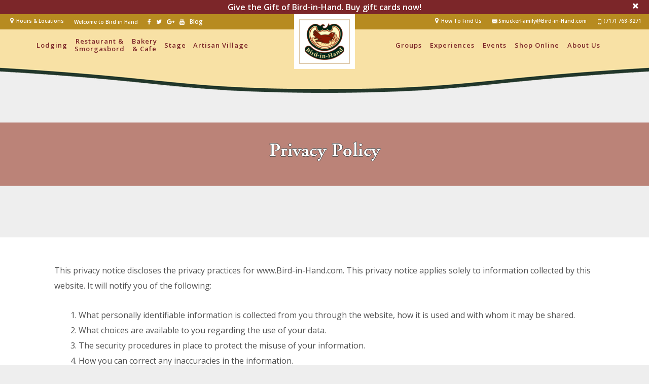

--- FILE ---
content_type: text/html; charset=UTF-8
request_url: https://bird-in-hand.com/privacy-policy/
body_size: 44811
content:
<!DOCTYPE html>
<html lang="en-US" prefix="og: https://ogp.me/ns#">
<head>
	<meta charset="UTF-8">
<script type="text/javascript">
/* <![CDATA[ */
var gform;gform||(document.addEventListener("gform_main_scripts_loaded",function(){gform.scriptsLoaded=!0}),document.addEventListener("gform/theme/scripts_loaded",function(){gform.themeScriptsLoaded=!0}),window.addEventListener("DOMContentLoaded",function(){gform.domLoaded=!0}),gform={domLoaded:!1,scriptsLoaded:!1,themeScriptsLoaded:!1,isFormEditor:()=>"function"==typeof InitializeEditor,callIfLoaded:function(o){return!(!gform.domLoaded||!gform.scriptsLoaded||!gform.themeScriptsLoaded&&!gform.isFormEditor()||(gform.isFormEditor()&&console.warn("The use of gform.initializeOnLoaded() is deprecated in the form editor context and will be removed in Gravity Forms 3.1."),o(),0))},initializeOnLoaded:function(o){gform.callIfLoaded(o)||(document.addEventListener("gform_main_scripts_loaded",()=>{gform.scriptsLoaded=!0,gform.callIfLoaded(o)}),document.addEventListener("gform/theme/scripts_loaded",()=>{gform.themeScriptsLoaded=!0,gform.callIfLoaded(o)}),window.addEventListener("DOMContentLoaded",()=>{gform.domLoaded=!0,gform.callIfLoaded(o)}))},hooks:{action:{},filter:{}},addAction:function(o,r,e,t){gform.addHook("action",o,r,e,t)},addFilter:function(o,r,e,t){gform.addHook("filter",o,r,e,t)},doAction:function(o){gform.doHook("action",o,arguments)},applyFilters:function(o){return gform.doHook("filter",o,arguments)},removeAction:function(o,r){gform.removeHook("action",o,r)},removeFilter:function(o,r,e){gform.removeHook("filter",o,r,e)},addHook:function(o,r,e,t,n){null==gform.hooks[o][r]&&(gform.hooks[o][r]=[]);var d=gform.hooks[o][r];null==n&&(n=r+"_"+d.length),gform.hooks[o][r].push({tag:n,callable:e,priority:t=null==t?10:t})},doHook:function(r,o,e){var t;if(e=Array.prototype.slice.call(e,1),null!=gform.hooks[r][o]&&((o=gform.hooks[r][o]).sort(function(o,r){return o.priority-r.priority}),o.forEach(function(o){"function"!=typeof(t=o.callable)&&(t=window[t]),"action"==r?t.apply(null,e):e[0]=t.apply(null,e)})),"filter"==r)return e[0]},removeHook:function(o,r,t,n){var e;null!=gform.hooks[o][r]&&(e=(e=gform.hooks[o][r]).filter(function(o,r,e){return!!(null!=n&&n!=o.tag||null!=t&&t!=o.priority)}),gform.hooks[o][r]=e)}});
/* ]]> */
</script>

	<meta name="viewport" content="width=device-width, initial-scale=1.0">
	
            <script data-no-defer="1" data-ezscrex="false" data-cfasync="false" data-pagespeed-no-defer data-cookieconsent="ignore">
                var ctPublicFunctions = {"_ajax_nonce":"b53212b5a7","_rest_nonce":"20ceb7dd82","_ajax_url":"\/wp-admin\/admin-ajax.php","_rest_url":"https:\/\/bird-in-hand.com\/wp-json\/","data__cookies_type":"none","data__ajax_type":"admin_ajax","data__bot_detector_enabled":"1","data__frontend_data_log_enabled":1,"cookiePrefix":"","wprocket_detected":false,"host_url":"bird-in-hand.com","text__ee_click_to_select":"Click to select the whole data","text__ee_original_email":"The complete one is","text__ee_got_it":"Got it","text__ee_blocked":"Blocked","text__ee_cannot_connect":"Cannot connect","text__ee_cannot_decode":"Can not decode email. Unknown reason","text__ee_email_decoder":"CleanTalk email decoder","text__ee_wait_for_decoding":"The magic is on the way!","text__ee_decoding_process":"Please wait a few seconds while we decode the contact data."}
            </script>
        
            <script data-no-defer="1" data-ezscrex="false" data-cfasync="false" data-pagespeed-no-defer data-cookieconsent="ignore">
                var ctPublic = {"_ajax_nonce":"b53212b5a7","settings__forms__check_internal":"0","settings__forms__check_external":"0","settings__forms__force_protection":0,"settings__forms__search_test":"1","settings__forms__wc_add_to_cart":"0","settings__data__bot_detector_enabled":"1","settings__sfw__anti_crawler":0,"blog_home":"https:\/\/bird-in-hand.com\/","pixel__setting":"3","pixel__enabled":true,"pixel__url":null,"data__email_check_before_post":"1","data__email_check_exist_post":"0","data__cookies_type":"none","data__key_is_ok":true,"data__visible_fields_required":true,"wl_brandname":"Anti-Spam by CleanTalk","wl_brandname_short":"CleanTalk","ct_checkjs_key":"de99deb9382ed6669ac9de12be040fc2e50cfb995c055f924c53722ffcdbc003","emailEncoderPassKey":"91055324d9adb3ab47f1af992440f761","bot_detector_forms_excluded":"W10=","advancedCacheExists":true,"varnishCacheExists":false,"wc_ajax_add_to_cart":true}
            </script>
        
<!-- Google Tag Manager for WordPress by gtm4wp.com -->
<script data-cfasync="false" data-pagespeed-no-defer>
	var gtm4wp_datalayer_name = "dataLayer";
	var dataLayer = dataLayer || [];
	const gtm4wp_use_sku_instead = 0;
	const gtm4wp_currency = 'USD';
	const gtm4wp_product_per_impression = 10;
	const gtm4wp_clear_ecommerce = false;
	const gtm4wp_datalayer_max_timeout = 2000;
</script>
<!-- End Google Tag Manager for WordPress by gtm4wp.com -->
<!-- Search Engine Optimization by Rank Math PRO - https://rankmath.com/ -->
<title>Privacy Policy &ndash; Bird-in-Hand</title>
<meta name="robots" content="follow, index, max-snippet:-1, max-video-preview:-1, max-image-preview:large"/>
<link rel="canonical" href="https://bird-in-hand.com/privacy-policy/" />
<meta property="og:locale" content="en_US" />
<meta property="og:type" content="article" />
<meta property="og:title" content="Privacy Policy &ndash; Bird-in-Hand" />
<meta property="og:url" content="https://bird-in-hand.com/privacy-policy/" />
<meta property="og:site_name" content="Bird-in-Hand" />
<meta property="og:updated_time" content="2021-08-27T14:04:10-04:00" />
<meta property="article:published_time" content="2018-08-23T17:39:14-04:00" />
<meta property="article:modified_time" content="2021-08-27T14:04:10-04:00" />
<meta name="twitter:card" content="summary_large_image" />
<meta name="twitter:title" content="Privacy Policy &ndash; Bird-in-Hand" />
<meta name="twitter:site" content="@BirdinHandNews" />
<meta name="twitter:creator" content="@BirdinHandNews" />
<meta name="twitter:label1" content="Time to read" />
<meta name="twitter:data1" content="Less than a minute" />
<script type="application/ld+json" class="rank-math-schema-pro">{"@context":"https://schema.org","@graph":[{"url":"https://bird-in-hand.com/","name":"Bird-in-Hand Corporation","@type":"Corporation","email":"SmuckerFamily@Bird-in-Hand.com","address":{"@type":"PostalAddress","streetAddress":"2760 Old Philadelphia Pike","addressLocality":"Bird-in-Hand","addressRegion":"PA","postalCode":"17505","addressCountry":"USA"},"geo":{"@type":"GeoCoordinates","latitude":"40\u00b0 2'16.98\"N","longitude":"76\u00b010'28.13\"W"},"telephone":"+17177681500","priceRange":"$$","currenciesAccepted":"US Dollar","image":{"@type":"ImageObject","url":"https://bird-in-hand.com/wp-content/themes/birdinhand/images/logo-2019.png"}},{"@type":"Place","@id":"https://bird-in-hand.com/#place","geo":{"@type":"GeoCoordinates","latitude":"40\u00b0 2'16.87\"N","longitude":" 76\u00b010'28.19\"W"},"hasMap":"https://www.google.com/maps/search/?api=1&amp;query=40\u00b0 2'16.87\"N, 76\u00b010'28.19\"W","address":{"@type":"PostalAddress","streetAddress":"2760 Old Philadelphia Pike","addressLocality":"Bird-in-Hand","addressRegion":"PA","postalCode":"17505","addressCountry":"United States"}},{"@type":"Organization","@id":"https://bird-in-hand.com/#organization","name":"Bird-in-Hand Corporation","url":"https://bird-in-hand.com","sameAs":["https://twitter.com/BirdinHandNews"],"email":"SmuckerFamily@Bird-in-Hand.com","address":{"@type":"PostalAddress","streetAddress":"2760 Old Philadelphia Pike","addressLocality":"Bird-in-Hand","addressRegion":"PA","postalCode":"17505","addressCountry":"United States"},"logo":{"@type":"ImageObject","@id":"https://bird-in-hand.com/#logo","url":"https://bird-in-hand.com/wp-content/uploads/2017/06/Bird-in-Hand-Corporation-logo-square.png","contentUrl":"https://bird-in-hand.com/wp-content/uploads/2017/06/Bird-in-Hand-Corporation-logo-square.png","caption":"Bird-in-Hand","inLanguage":"en-US","width":"375","height":"375"},"contactPoint":[{"@type":"ContactPoint","telephone":"+717-768-8271","contactType":"customer support"}],"location":{"@id":"https://bird-in-hand.com/#place"}},{"@type":"WebSite","@id":"https://bird-in-hand.com/#website","url":"https://bird-in-hand.com","name":"Bird-in-Hand","publisher":{"@id":"https://bird-in-hand.com/#organization"},"inLanguage":"en-US"},{"@type":"WebPage","@id":"https://bird-in-hand.com/privacy-policy/#webpage","url":"https://bird-in-hand.com/privacy-policy/","name":"Privacy Policy &ndash; Bird-in-Hand","datePublished":"2018-08-23T17:39:14-04:00","dateModified":"2021-08-27T14:04:10-04:00","isPartOf":{"@id":"https://bird-in-hand.com/#website"},"inLanguage":"en-US"},{"@type":"Person","@id":"https://bird-in-hand.com/privacy-policy/#author","name":"I&#038;G Support","image":{"@type":"ImageObject","@id":"https://secure.gravatar.com/avatar/9e51c81c266c2807e2b68cac19a465c2e7a15f668172da2c0a71f96d7b4318f7?s=96&amp;d=mm&amp;r=g","url":"https://secure.gravatar.com/avatar/9e51c81c266c2807e2b68cac19a465c2e7a15f668172da2c0a71f96d7b4318f7?s=96&amp;d=mm&amp;r=g","caption":"I&#038;G Support","inLanguage":"en-US"},"worksFor":{"@id":"https://bird-in-hand.com/#organization"}},{"@type":"Article","headline":"Privacy Policy &ndash; Bird-in-Hand","datePublished":"2018-08-23T17:39:14-04:00","dateModified":"2021-08-27T14:04:10-04:00","author":{"@id":"https://bird-in-hand.com/privacy-policy/#author","name":"I&amp;G Support"},"publisher":{"@id":"https://bird-in-hand.com/#organization"},"name":"Privacy Policy &ndash; Bird-in-Hand","@id":"https://bird-in-hand.com/privacy-policy/#richSnippet","isPartOf":{"@id":"https://bird-in-hand.com/privacy-policy/#webpage"},"inLanguage":"en-US","mainEntityOfPage":{"@id":"https://bird-in-hand.com/privacy-policy/#webpage"}}]}</script>
<!-- /Rank Math WordPress SEO plugin -->

<script type='application/javascript'  id='pys-version-script'>console.log('PixelYourSite Free version 11.1.5.2');</script>
<link rel='dns-prefetch' href='//fd.cleantalk.org' />
<link rel='dns-prefetch' href='//www.google.com' />
<link rel='dns-prefetch' href='//fonts.googleapis.com' />
<link rel="alternate" type="application/rss+xml" title="Bird-in-Hand &raquo; Feed" href="https://bird-in-hand.com/feed/" />
<link rel="alternate" type="application/rss+xml" title="Bird-in-Hand &raquo; Comments Feed" href="https://bird-in-hand.com/comments/feed/" />
<link rel="alternate" type="text/calendar" title="Bird-in-Hand &raquo; iCal Feed" href="https://bird-in-hand.com/events/?ical=1" />
<link rel="alternate" title="oEmbed (JSON)" type="application/json+oembed" href="https://bird-in-hand.com/wp-json/oembed/1.0/embed?url=https%3A%2F%2Fbird-in-hand.com%2Fprivacy-policy%2F" />
<link rel="alternate" title="oEmbed (XML)" type="text/xml+oembed" href="https://bird-in-hand.com/wp-json/oembed/1.0/embed?url=https%3A%2F%2Fbird-in-hand.com%2Fprivacy-policy%2F&#038;format=xml" />
		<style>
			.lazyload,
			.lazyloading {
				max-width: 100%;
			}
		</style>
		<style id='wp-img-auto-sizes-contain-inline-css' type='text/css'>
img:is([sizes=auto i],[sizes^="auto," i]){contain-intrinsic-size:3000px 1500px}
/*# sourceURL=wp-img-auto-sizes-contain-inline-css */
</style>
<link rel='stylesheet' id='wc-authorize-net-cim-credit-card-checkout-block-css' href='https://bird-in-hand.com/wp-content/plugins/woocommerce-gateway-authorize-net-cim/assets/css/blocks/wc-authorize-net-cim-checkout-block.css?ver=1768382573' type='text/css' media='all' />
<link rel='stylesheet' id='wc-authorize-net-cim-echeck-checkout-block-css' href='https://bird-in-hand.com/wp-content/plugins/woocommerce-gateway-authorize-net-cim/assets/css/blocks/wc-authorize-net-cim-checkout-block.css?ver=3.10.14' type='text/css' media='all' />
<link rel='stylesheet' id='tribe-events-pro-mini-calendar-block-styles-css' href='https://bird-in-hand.com/wp-content/plugins/events-calendar-pro/build/css/tribe-events-pro-mini-calendar-block.css?ver=7.7.10' type='text/css' media='all' />
<style id='classic-theme-styles-inline-css' type='text/css'>
/*! This file is auto-generated */
.wp-block-button__link{color:#fff;background-color:#32373c;border-radius:9999px;box-shadow:none;text-decoration:none;padding:calc(.667em + 2px) calc(1.333em + 2px);font-size:1.125em}.wp-block-file__button{background:#32373c;color:#fff;text-decoration:none}
/*# sourceURL=/wp-includes/css/classic-themes.min.css */
</style>
<link rel='stylesheet' id='efw-wc-blocks-css' href='https://bird-in-hand.com/wp-content/plugins/extra-fees-for-woocommerce/assets/blocks/frontend/block.css?ver=7.8.0' type='text/css' media='all' />
<link rel='stylesheet' id='cleantalk-public-css-css' href='https://bird-in-hand.com/wp-content/plugins/cleantalk-spam-protect/css/cleantalk-public.min.css?ver=6.70.1_1766582549' type='text/css' media='all' />
<link rel='stylesheet' id='cleantalk-email-decoder-css-css' href='https://bird-in-hand.com/wp-content/plugins/cleantalk-spam-protect/css/cleantalk-email-decoder.min.css?ver=6.70.1_1766582549' type='text/css' media='all' />
<link rel='stylesheet' id='wpcdt-public-css-css' href='https://bird-in-hand.com/wp-content/plugins/countdown-timer-ultimate/assets/css/wpcdt-public.css?ver=2.6.9' type='text/css' media='all' />
<link rel='stylesheet' id='jquery-modal-css' href='https://bird-in-hand.com/wp-content/plugins/extra-fees-for-woocommerce/assets/css/jquery.modal.min.css?ver=7.8.0' type='text/css' media='all' />
<link rel='stylesheet' id='follow-up-emails-css' href='https://bird-in-hand.com/wp-content/plugins/woocommerce-follow-up-emails/templates/followups.css?ver=4.9.36' type='text/css' media='all' />
<link rel='stylesheet' id='woocommerce-layout-css' href='https://bird-in-hand.com/wp-content/plugins/woocommerce/assets/css/woocommerce-layout.css?ver=10.4.3' type='text/css' media='all' />
<link rel='stylesheet' id='woocommerce-smallscreen-css' href='https://bird-in-hand.com/wp-content/plugins/woocommerce/assets/css/woocommerce-smallscreen.css?ver=10.4.3' type='text/css' media='only screen and (max-width: 768px)' />
<link rel='stylesheet' id='woocommerce-general-css' href='https://bird-in-hand.com/wp-content/plugins/woocommerce/assets/css/woocommerce.css?ver=10.4.3' type='text/css' media='all' />
<style id='woocommerce-inline-inline-css' type='text/css'>
.woocommerce form .form-row .required { visibility: visible; }
/*# sourceURL=woocommerce-inline-inline-css */
</style>
<link rel='stylesheet' id='wc-bis-css-css' href='https://bird-in-hand.com/wp-content/plugins/woocommerce-back-in-stock-notifications/assets/css/frontend/woocommerce.css?ver=3.3.3' type='text/css' media='all' />
<link rel='stylesheet' id='splide-css' href='https://bird-in-hand.com/wp-content/themes/birdinhand/css/splide.min.css?ver=6.9' type='text/css' media='all' />
<link rel='stylesheet' id='splide-theme-css' href='https://bird-in-hand.com/wp-content/themes/birdinhand/css/splide-default.min.css?ver=6.9' type='text/css' media='all' />
<link rel='stylesheet' id='base-theme-css' href='https://bird-in-hand.com/wp-content/themes/birdinhand/css/bootstrap.min.css?ver=6.9' type='text/css' media='all' />
<link rel='stylesheet' id='base-style-css' href='https://bird-in-hand.com/wp-content/themes/birdinhand/style.css?ver=all' type='text/css' media='all' />
<link rel='stylesheet' id='base-font-css' href='https://fonts.googleapis.com/css?family=Playfair+Display%3A400%2C700%2C400italic%7COpen+Sans%3A400%2C600%2C700%2C800%2C600italic%2C400italic%7CEB+Garamond&#038;display=swap&#038;ver=6.9' type='text/css' media='all' />
<link rel='stylesheet' id='base-theme-2-css' href='https://bird-in-hand.com/wp-content/themes/birdinhand/theme.css?ver=6.9' type='text/css' media='all' />
<link rel='stylesheet' id='res-style-css' href='https://bird-in-hand.com/wp-content/themes/birdinhand/res-assets/ew_css/black-tie/jquery-ui-1.8.9.custom.css?ver=6.9' type='text/css' media='all' />
<link rel='stylesheet' id='bootstrap-fixes-css' href='https://bird-in-hand.com/wp-content/themes/birdinhand/css/bootstrap-fixes.css?ver=6.9' type='text/css' media='all' />
<link rel='stylesheet' id='style_login_widget-css' href='https://bird-in-hand.com/wp-content/plugins/miniorange-login-with-eve-online-google-facebook/css/style_login_widget.min.css?ver=6.26.17' type='text/css' media='all' />
<link rel='stylesheet' id='sv-wc-payment-gateway-payment-form-v5_15_12-css' href='https://bird-in-hand.com/wp-content/plugins/woocommerce-gateway-authorize-net-cim/vendor/skyverge/wc-plugin-framework/woocommerce/payment-gateway/assets/css/frontend/sv-wc-payment-gateway-payment-form.min.css?ver=5.15.12' type='text/css' media='all' />
<link rel='stylesheet' id='wc-pb-checkout-blocks-css' href='https://bird-in-hand.com/wp-content/plugins/woocommerce-product-bundles/assets/css/frontend/checkout-blocks.css?ver=8.5.5' type='text/css' media='all' />
<link rel='stylesheet' id='wc-bundle-style-css' href='https://bird-in-hand.com/wp-content/plugins/woocommerce-product-bundles/assets/css/frontend/woocommerce.css?ver=8.5.5' type='text/css' media='all' />
<script type="text/template" id="tmpl-variation-template">
	<div class="woocommerce-variation-description">{{{ data.variation.variation_description }}}</div>
	<div class="woocommerce-variation-price">{{{ data.variation.price_html }}}</div>
	<div class="woocommerce-variation-availability">{{{ data.variation.availability_html }}}</div>
</script>
<script type="text/template" id="tmpl-unavailable-variation-template">
	<p role="alert">Sorry, this product is unavailable. Please choose a different combination.</p>
</script>
<script type="text/javascript" id="jquery-core-js-extra">
/* <![CDATA[ */
var pysFacebookRest = {"restApiUrl":"https://bird-in-hand.com/wp-json/pys-facebook/v1/event","debug":""};
//# sourceURL=jquery-core-js-extra
/* ]]> */
</script>
<script type="text/javascript" src="https://bird-in-hand.com/wp-includes/js/jquery/jquery.min.js?ver=3.7.1" id="jquery-core-js"></script>
<script type="text/javascript" src="https://bird-in-hand.com/wp-includes/js/jquery/jquery-migrate.min.js?ver=3.4.1" id="jquery-migrate-js"></script>
<script src='https://bird-in-hand.com/wp-content/plugins/the-events-calendar/common/build/js/underscore-before.js'></script>
<script type="text/javascript" src="https://bird-in-hand.com/wp-includes/js/underscore.min.js?ver=1.13.7" id="underscore-js"></script>
<script src='https://bird-in-hand.com/wp-content/plugins/the-events-calendar/common/build/js/underscore-after.js'></script>
<script type="text/javascript" id="wp-util-js-extra">
/* <![CDATA[ */
var _wpUtilSettings = {"ajax":{"url":"/wp-admin/admin-ajax.php"}};
//# sourceURL=wp-util-js-extra
/* ]]> */
</script>
<script type="text/javascript" src="https://bird-in-hand.com/wp-includes/js/wp-util.min.js?ver=6.9" id="wp-util-js"></script>
<script type="text/javascript" src="https://bird-in-hand.com/wp-content/plugins/woocommerce/assets/js/jquery-blockui/jquery.blockUI.min.js?ver=2.7.0-wc.10.4.3" id="wc-jquery-blockui-js" data-wp-strategy="defer"></script>
<script type="text/javascript" src="https://bird-in-hand.com/wp-content/plugins/cleantalk-spam-protect/js/apbct-public-bundle.min.js?ver=6.70.1_1766582549" id="apbct-public-bundle.min-js-js"></script>
<script type="text/javascript" src="https://fd.cleantalk.org/ct-bot-detector-wrapper.js?ver=6.70.1" id="ct_bot_detector-js" defer="defer" data-wp-strategy="defer"></script>
<script type="text/javascript" id="fue-account-subscriptions-js-extra">
/* <![CDATA[ */
var FUE = {"ajaxurl":"https://bird-in-hand.com/wp-admin/admin-ajax.php","ajax_loader":"https://bird-in-hand.com/wp-content/plugins/woocommerce-follow-up-emails/templates/images/ajax-loader.gif"};
//# sourceURL=fue-account-subscriptions-js-extra
/* ]]> */
</script>
<script type="text/javascript" src="https://bird-in-hand.com/wp-content/plugins/woocommerce-follow-up-emails/templates/js/fue-account-subscriptions.js?ver=4.9.36" id="fue-account-subscriptions-js"></script>
<script type="text/javascript" id="wc-add-to-cart-js-extra">
/* <![CDATA[ */
var wc_add_to_cart_params = {"ajax_url":"/wp-admin/admin-ajax.php","wc_ajax_url":"/?wc-ajax=%%endpoint%%","i18n_view_cart":"View cart","cart_url":"https://bird-in-hand.com/cart/","is_cart":"","cart_redirect_after_add":"no"};
//# sourceURL=wc-add-to-cart-js-extra
/* ]]> */
</script>
<script type="text/javascript" src="https://bird-in-hand.com/wp-content/plugins/woocommerce/assets/js/frontend/add-to-cart.min.js?ver=10.4.3" id="wc-add-to-cart-js" defer="defer" data-wp-strategy="defer"></script>
<script type="text/javascript" src="https://bird-in-hand.com/wp-content/plugins/woocommerce/assets/js/js-cookie/js.cookie.min.js?ver=2.1.4-wc.10.4.3" id="wc-js-cookie-js" defer="defer" data-wp-strategy="defer"></script>
<script type="text/javascript" id="woocommerce-js-extra">
/* <![CDATA[ */
var woocommerce_params = {"ajax_url":"/wp-admin/admin-ajax.php","wc_ajax_url":"/?wc-ajax=%%endpoint%%","i18n_password_show":"Show password","i18n_password_hide":"Hide password"};
//# sourceURL=woocommerce-js-extra
/* ]]> */
</script>
<script type="text/javascript" src="https://bird-in-hand.com/wp-content/plugins/woocommerce/assets/js/frontend/woocommerce.min.js?ver=10.4.3" id="woocommerce-js" defer="defer" data-wp-strategy="defer"></script>
<script type="text/javascript" src="https://bird-in-hand.com/wp-content/themes/birdinhand/js/jquery.main.js?ver=6.9" id="base-script-js"></script>
<script type="text/javascript" src="https://bird-in-hand.com/wp-content/themes/birdinhand/js/splide.min.js?ver=6.9" id="splide-js-js"></script>
<script type="text/javascript" src="https://bird-in-hand.com/wp-content/plugins/pixelyoursite/dist/scripts/jquery.bind-first-0.2.3.min.js?ver=0.2.3" id="jquery-bind-first-js"></script>
<script type="text/javascript" src="https://bird-in-hand.com/wp-content/plugins/pixelyoursite/dist/scripts/js.cookie-2.1.3.min.js?ver=2.1.3" id="js-cookie-pys-js"></script>
<script type="text/javascript" src="https://bird-in-hand.com/wp-content/plugins/pixelyoursite/dist/scripts/tld.min.js?ver=2.3.1" id="js-tld-js"></script>
<script type="text/javascript" id="pys-js-extra">
/* <![CDATA[ */
var pysOptions = {"staticEvents":{"facebook":{"init_event":[{"delay":0,"type":"static","ajaxFire":false,"name":"PageView","pixelIds":["288524434922773"],"eventID":"32ff3521-8311-4a5b-9d2c-65db08c332b0","params":{"page_title":"Privacy Policy","post_type":"page","post_id":14251,"plugin":"PixelYourSite","user_role":"guest","event_url":"bird-in-hand.com/privacy-policy/"},"e_id":"init_event","ids":[],"hasTimeWindow":false,"timeWindow":0,"woo_order":"","edd_order":""}]}},"dynamicEvents":{"woo_add_to_cart_on_button_click":{"facebook":{"delay":0,"type":"dyn","name":"AddToCart","pixelIds":["288524434922773"],"eventID":"d408c874-0fc1-4843-a3e9-e09049743a1c","params":{"page_title":"Privacy Policy","post_type":"page","post_id":14251,"plugin":"PixelYourSite","user_role":"guest","event_url":"bird-in-hand.com/privacy-policy/"},"e_id":"woo_add_to_cart_on_button_click","ids":[],"hasTimeWindow":false,"timeWindow":0,"woo_order":"","edd_order":""}}},"triggerEvents":[],"triggerEventTypes":[],"facebook":{"pixelIds":["288524434922773"],"advancedMatching":[],"advancedMatchingEnabled":true,"removeMetadata":false,"wooVariableAsSimple":false,"serverApiEnabled":true,"wooCRSendFromServer":false,"send_external_id":null,"enabled_medical":false,"do_not_track_medical_param":["event_url","post_title","page_title","landing_page","content_name","categories","category_name","tags"],"meta_ldu":false},"debug":"","siteUrl":"https://bird-in-hand.com","ajaxUrl":"https://bird-in-hand.com/wp-admin/admin-ajax.php","ajax_event":"ab6499c2d5","enable_remove_download_url_param":"1","cookie_duration":"7","last_visit_duration":"60","enable_success_send_form":"","ajaxForServerEvent":"1","ajaxForServerStaticEvent":"1","useSendBeacon":"1","send_external_id":"1","external_id_expire":"180","track_cookie_for_subdomains":"1","google_consent_mode":"1","gdpr":{"ajax_enabled":false,"all_disabled_by_api":false,"facebook_disabled_by_api":false,"analytics_disabled_by_api":false,"google_ads_disabled_by_api":false,"pinterest_disabled_by_api":false,"bing_disabled_by_api":false,"reddit_disabled_by_api":false,"externalID_disabled_by_api":false,"facebook_prior_consent_enabled":true,"analytics_prior_consent_enabled":true,"google_ads_prior_consent_enabled":null,"pinterest_prior_consent_enabled":true,"bing_prior_consent_enabled":true,"cookiebot_integration_enabled":false,"cookiebot_facebook_consent_category":"marketing","cookiebot_analytics_consent_category":"statistics","cookiebot_tiktok_consent_category":"marketing","cookiebot_google_ads_consent_category":"marketing","cookiebot_pinterest_consent_category":"marketing","cookiebot_bing_consent_category":"marketing","consent_magic_integration_enabled":false,"real_cookie_banner_integration_enabled":false,"cookie_notice_integration_enabled":false,"cookie_law_info_integration_enabled":false,"analytics_storage":{"enabled":true,"value":"granted","filter":false},"ad_storage":{"enabled":true,"value":"granted","filter":false},"ad_user_data":{"enabled":true,"value":"granted","filter":false},"ad_personalization":{"enabled":true,"value":"granted","filter":false}},"cookie":{"disabled_all_cookie":false,"disabled_start_session_cookie":false,"disabled_advanced_form_data_cookie":false,"disabled_landing_page_cookie":false,"disabled_first_visit_cookie":false,"disabled_trafficsource_cookie":false,"disabled_utmTerms_cookie":false,"disabled_utmId_cookie":false},"tracking_analytics":{"TrafficSource":"direct","TrafficLanding":"undefined","TrafficUtms":[],"TrafficUtmsId":[]},"GATags":{"ga_datalayer_type":"default","ga_datalayer_name":"dataLayerPYS"},"woo":{"enabled":true,"enabled_save_data_to_orders":true,"addToCartOnButtonEnabled":true,"addToCartOnButtonValueEnabled":true,"addToCartOnButtonValueOption":"price","singleProductId":null,"removeFromCartSelector":"form.woocommerce-cart-form .remove","addToCartCatchMethod":"add_cart_js","is_order_received_page":false,"containOrderId":false},"edd":{"enabled":false},"cache_bypass":"1768382573"};
//# sourceURL=pys-js-extra
/* ]]> */
</script>
<script type="text/javascript" src="https://bird-in-hand.com/wp-content/plugins/pixelyoursite/dist/scripts/public.js?ver=11.1.5.2" id="pys-js"></script>
<script type="text/javascript" id="wc-settings-dep-in-header-js-after">
/* <![CDATA[ */
console.warn( "Scripts that have a dependency on [wc-blocks-checkout] must be loaded in the footer, efw-blocks-enhancement was registered to load in the header, but has been switched to load in the footer instead. See https://github.com/woocommerce/woocommerce-gutenberg-products-block/pull/5059" );
//# sourceURL=wc-settings-dep-in-header-js-after
/* ]]> */
</script>
<link rel="https://api.w.org/" href="https://bird-in-hand.com/wp-json/" /><link rel="alternate" title="JSON" type="application/json" href="https://bird-in-hand.com/wp-json/wp/v2/pages/14251" /><link rel="EditURI" type="application/rsd+xml" title="RSD" href="https://bird-in-hand.com/xmlrpc.php?rsd" />
<meta name="generator" content="WordPress 6.9" />
<link rel='shortlink' href='https://bird-in-hand.com/?p=14251' />
<!-- Google Verify (analytics@improveandgrow.com) -->
<meta name="google-site-verification" content="Vv2PKASenI5nzLS2vCRtrZ0h8RYHI4cJYVKh0EC3ilk" /><script>
    // Block presence of other buttons
    window.__Marker = {};
    </script><!-- Stream WordPress user activity plugin v4.1.1 -->
<meta name="tec-api-version" content="v1"><meta name="tec-api-origin" content="https://bird-in-hand.com"><link rel="alternate" href="https://bird-in-hand.com/wp-json/tribe/events/v1/" />
<!-- Google Tag Manager for WordPress by gtm4wp.com -->
<!-- GTM Container placement set to automatic -->
<script data-cfasync="false" data-pagespeed-no-defer type="text/javascript">
	var dataLayer_content = {"pagePostType":"page","pagePostType2":"single-page","customerTotalOrders":0,"customerTotalOrderValue":0,"customerFirstName":"","customerLastName":"","customerBillingFirstName":"","customerBillingLastName":"","customerBillingCompany":"","customerBillingAddress1":"","customerBillingAddress2":"","customerBillingCity":"","customerBillingState":"","customerBillingPostcode":"","customerBillingCountry":"","customerBillingEmail":"","customerBillingEmailHash":"","customerBillingPhone":"","customerShippingFirstName":"","customerShippingLastName":"","customerShippingCompany":"","customerShippingAddress1":"","customerShippingAddress2":"","customerShippingCity":"","customerShippingState":"","customerShippingPostcode":"","customerShippingCountry":""};
	dataLayer.push( dataLayer_content );
</script>
<script data-cfasync="false" data-pagespeed-no-defer type="text/javascript">
(function(w,d,s,l,i){w[l]=w[l]||[];w[l].push({'gtm.start':
new Date().getTime(),event:'gtm.js'});var f=d.getElementsByTagName(s)[0],
j=d.createElement(s),dl=l!='dataLayer'?'&l='+l:'';j.async=true;j.src=
'//www.googletagmanager.com/gtm.js?id='+i+dl;f.parentNode.insertBefore(j,f);
})(window,document,'script','dataLayer','GTM-TNFFR67');
</script>
<!-- End Google Tag Manager for WordPress by gtm4wp.com -->		<script>
			document.documentElement.className = document.documentElement.className.replace('no-js', 'js');
		</script>
			<noscript><style>.woocommerce-product-gallery{ opacity: 1 !important; }</style></noscript>
	<script src="/wp-content/mu-plugins/captaincore-analytics.js" data-site="YRVIPNIK" defer></script>
<link rel="icon" href="https://bird-in-hand.com/wp-content/uploads/2018/08/favicon-50x50.png" sizes="32x32" />
<link rel="icon" href="https://bird-in-hand.com/wp-content/uploads/2018/08/favicon.png" sizes="192x192" />
<link rel="apple-touch-icon" href="https://bird-in-hand.com/wp-content/uploads/2018/08/favicon.png" />
<meta name="msapplication-TileImage" content="https://bird-in-hand.com/wp-content/uploads/2018/08/favicon.png" />
		<style type="text/css" id="wp-custom-css">
			/*
You can add your own CSS here.

Click the help icon above to learn more.
*/

.banner .text-block .title.lined:after{
	top:92%;
}
/** Hide SERP CTAs onpage **/

a.noshow {
	display:none;
}

.woocommerce-shipping-calculator { display:none; }

.woocommerce table.shop_table_responsive td[data-title="Shipping"]:before { display:block; content:'Shipping costs will be calculated on the Checkout page';
font-weight:bold; font-size: 12px; line-height: 1.25; float: none;
    font-size: 12px;
    line-height: 1.25;
    clear: both;
    position: relative;
    white-space: normal;
    margin-bottom: 12px;
    text-align: left; }

.woocommerce table.shop_table_responsive ul#shipping_method,
.cart_totals td[data-title="Shipping"] > p { display:none; }
.wc-backward {
	font-size: 14px;
	padding: 10px 10px;
}
.woocommerce .variations label {
	color: #812D2E !important;
	font-size: 14px;
	padding-top: 10px;
}
.reservations, .reservations-manual {
	padding: 40px !important;
}

.tribe-events-button {
	background-color: #7c2629 !important;
}
.tribe-events-event-image {
	background-position: center !important;
}
.btnBook, #btnBook {
	border-radius: 4px !important;
}
.block-wrap .img-wrap {
	right: 10px;
	background-size: 95%;
}
.block-wrap .img-wrap:after {
	right: 10px;
}
.row.light-text p a {
	text-decoration: none;
}
.row.light-text a:hover, .row.light-text p a:hover {
	text-decoration: underline;
}
@media (max-width: 1280px) {
	.block-wrap .button {
		margin: 15px auto 30px auto;
	}
}

/* STAGE PAGE */
.stage>.banner {
	top: 25px;
}


.page-id-3330 .offercode, 
.page-id-8263 .offercode,
.page-id-8270 .offercode {
	background-color: #b78b20;
	text-align: center;
	font-size: 2em;
	color: white;
	padding: 20px 0px;
    font-family: "agaramond", "Times", "Baskerville", "Georgia", serif;
	font-style: italic;
	position: relative;
}

.page-id-8518 #wrapper,
.page-id-8496 #wrapper,
.page-id-8220 #wrapper,
.page-id-8465 #wrapper,
.page-id-8459 #wrapper,
.page-id-8468 #wrapper {
	overflow: hidden;
    position: relative;
    max-width: 1920px;
    margin: auto;
    box-shadow: black 0px 10px 10px;
    background-color: #fff;
}
.text-block h3 {
	letter-spacing: 1px;
}
.text-block p {
	font-family: "agaramond", "Times", "Baskerville", "Georgia", serif;
	font-size: 1.2em;
	letter-spacing: 1px;
	line-height: 20px
}
.text-block hr {
	border-top: 1px solid rgba(138, 27, 4, 1);
	width: 300px;
}

/*================
 * Removed to Fix flyin going behind header 
.fixed-block {
	z-index: 99;
}
================*/
.flex-main .banner .text-block h1, .flex-main .banner .text-block h2 {
	-webkit-text-stroke: 0px black;
}

.room-content .btn {
	height: inherit !important;
}
.nav-list li {
	text-transform: capitalize;
}
li.lowercase-type a {
	text-transform: initial !important;
}
.page-template-page-tribe_events-php #tribe-events-bar {
	display: block;
}

.banner .text-block h1 {
	letter-spacing: .5px !important;
}
/*
.page-id-12615 .button.product_type_simple.add_to_cart_button, .page-id-12645 .button.product_type_simple.add_to_cart_button {
	padding: 10px;
	font-size: 1em !important;
	margin-top: 10px;
	background-color: #8a1b04;
}
.page-id-12615 .button.product_type_simple.add_to_cart_button:hover, .page-id-12645 .button.product_type_simple.add_to_cart_button:hover {
	background-color: #bc2505;
	color: #fff;
}*/

.serif {
		font-family: "agaramond", "Times", "Baskerville", "Georgia", serif;
	font-weight: bolder;
	text-transform: none;
	font-size: 2.2em;
}

.woocommerce table.shop_table_responsive ul#shipping_method, .cart_totals td[data-title="Shipping"] > p {
	display: block;
}

.woocommerce-shipping-calculator {
	display: block !important;
}

/*
.postid-10779 { 
	background-color: #fff;
}
.postid-10779 .cart-container {
	padding: 0px;
}
.postid-10779 .woocommerce #content div.product div.images, .woocommerce div.product div.images, .woocommerce-page #content div.product div.images, .woocommerce-page div.product div.images {
	width: 50%;
	padding: 50px 100px;
}
.postid-10779 .summary.entry-summary {
	padding: 50px 50px 50px 0px;
}
.postid-10779 .summary.entry-summary h1 {
	font-size: 2em;
	margin-bottom: 0px
}
.postid-10779 .woocommerce-Price-amount.amount {
	font-weight: bolder;
	color: #812D2E;
}

.postid-10779 form.cart div.quantity:before {
	content: "Quantity";
	color: #515151;
}
.postid-10779 form.cart div.quantity input {
	margin-bottom: 20px !important;
	line-height: 40px;
}
.postid-10779 form.cart .button {
	font-size: 1.5em;
	background-color: #8a1b04;
}
.postid-10779 form.cart .button:hover {
	font-size: 1.5em;
	background-color: #bc2505;
}
*/
/* =============
 * Dining Page Trip Advisor Fix
 * =============*/
.page-id-956 .TA_certificateOfExcellence {
	bottom: -8px;
}

/* =============
 * Woocommerce image gallery images change
 * =============*/
.woocommerce-product-gallery__image {
	margin-bottom: 5px;
}
.woocommerce div.product div.images .woocommerce-product-gallery__image:nth-child(n+2) {
	width: 20%;
	Padding-right: 5px;
}
/* =============
 * Woocommerce add shipping and handling after price
 * =============*/
.single-product.single .woocommerce-Price-amount:after {
	content: '+ shipping & handling';
	font-size: 10px;
	font-weight: 100;
	font-style: italic;
	margin-left: 10px;
	position: relative;
	top: -3px;
}
.single-product .single_variation span.woocommerce-Price-amount.amount:after {
	content: '+ shipping & handling';
	font-size: 10px;
	font-weight: 100;
	font-style: italic;
	margin-left: 10px;
	position: relative;
	top: -3px;
}

.single-product .product-type-variable .woocommerce-Price-amount:after,
.single-product .related.products .woocommerce-Price-amount:last-child:after{
	content: '';
	display: none;
	font-size: 10px;
	font-weight: 100;
	font-style: italic;
	margin-left: 10px;
	position: relative;
	top: -3px;
}
.single-product .product-type-variable .woocommerce-Price-amount:last-child:after {
	content: '+ shipping & handling';
	display: inline-block;
	font-size: 10px;
	font-weight: 100;
	font-style: italic;
	margin-left: 10px;
	position: relative;
	top: -3px;
}
.single-product .product-addon-totals ul .wc-pao-subtotal-line .price {
	font-weight: bolder;
  color: #812D2E;
}
.single-product .product-addon-totals ul .wc-pao-subtotal-line .price:after {
	content: '+ shipping & handling';
	font-size: 10px;
	font-weight: 100;
	font-style: italic;
	margin-left: 10px;
	position: relative;
	top: -3px;
}

/* hide price on /product/custom-amount-bird-in-hand-gift-card/ */
.post-16279 .woocommerce-Price-amount.amount {
	display: none !important;
}
.post-16279 .product-addon-totals ul li {
	display: none;
}
.post-16279 .product-addon-totals {
	padding-top: 0px;
}
.post-16279 .product-addon-totals ul li.wc-pao-subtotal-line {
	display: inline-block;
	border-top: none;
	margin-top: 0px;
}
#product-16279 .wc-pao-addon-name {
	color: #812d2e;
	text-transform: Capitalize !important;
	letter-spacing: 0px;
	font-weight: bolder;
}

.product_title h1 {
	line-height: 40px;
}

.logo-override a:first-child img {
	    width: 65% !important;
    top: 50% !important;
}
.logo-override:before {
	top: 5px;
	bottom: 5px;
	right: 5px;
	left: 5px;
}
.fifty-years-wrapper {
	top: -65px !important;
    height: 50px !important;
    max-width: 70% !important;
    margin: auto !important;
}
.fifty-years-wrapper .fifty-years {
    width: 100%;	
}
@media (max-width:1300px) { 
	.fifty-years-wrapper {
		top: -46px !important;
	}
}
@media (max-width:1024px) { 
	.logo-override a:first-child img {
		width: 52% !important;
		top: 40% !important;
	}
	.fifty-years-wrapper {
		height: 30px !important;
		top: -36px !important;
	}
}
@media (max-width:450px) { 
	.logo-override a:first-child img {
		width: 35% !important;
		top: 31% !important;
	}
	.fifty-years-wrapper {
		height: 25px !important;
		top: -54px !important;
	}
	.fifty-years-wrapper .fifty-years {
		left: 50%;
	}
}

.offercode {
	padding: 20px;
	background: #f8e1a5;
	color: #8a1b04;
	font-size: 22px;
	text-align:center;
	font-weight: bold;
}



/* Lightbox transparent BG and caption removal */

.pswp__bg {
	background: rgba(0, 0, 0, 0.7);
}

.pswp__caption {
	display: none;
}

/* Removing price when flat rate is showing */

label[for=shipping_method_0_advanced_free_shipping] > .amount {
display:inline-block;	}

/* adjust search box on shop page */
.woocommerce-product-search {
	z-index: 1;
}

/* Fixing last product on row, flex issue */

@media (min-width: 769px) {
body.woocommerce ul.products li.product {
    max-width:22.2%;
}
	body.woocommerce ul.products {
		justify-content: flex-start;
		-webkit-justify-content: flex-start;
		-ms-flex-line-pack: flex-start;
	}
}
@media (max-width: 1330px) {
	.row.multi.product .col-md-3 h3+p {
		padding-bottom: 57px;
	}
}
/* CSS Grids for Product Row */

.row.product > div > div {
	display: -webkit-flex;
	display: -ms-flex;
	-webkit-flex-direction: row;
	-ms-flex-direction: row;
	-webkit-flex-wrap: wrap;
	-ms-flex-wrap: wrap;
	-webkit-justify-content: space-evenly;
	-ms-flex-pack: space-evenly;
	-webkit-align-content: flex-start;
	-ms-flex-line-pack: flex-start;
	-webkit-align-items: stretch;
	-ms-flex-align: stretch;

	display:         flex;
	flex-direction:  row;
	flex-wrap:       wrap;
	justify-content: space-evenly;
	align-content:   flex-start;
	align-items:     stretch;
}
.row.product > div > div > div  {
	display: -webkit-flex;
	display: -ms-flex;
	-webkit-flex-direction: row;
	-ms-flex-direction: row;
	-webkit-flex-wrap: wrap;
	-ms-flex-wrap: wrap;
	-webkit-justify-content: stretch;
	-ms-flex-pack: stretch;
	-webkit-align-content: space-between;
	-ms-flex-line-pack: space-between;
	-webkit-align-items: center;

	flex-direction:  row;
	flex-wrap:       wrap;
	justify-content: stretch;
	align-content:   space-between;
	align-items:     center;
}
@supports (display:grid) {
	.row.product > div > div {
	display: -ms-grid;
	display: grid;
	-ms-grid-columns: repeat(auto-fit, minmax(25%, 1fr));
  grid-template-columns: repeat(auto-fit, minmax(25%, 1fr));
  grid-template-rows: auto;
	-ms-grid-rows: auto;
	}	
	
	.row.product > div > div > .col-md-3, .row.product > div > div > .col-md-4 {
	width: 100%;
}
	
	@media (max-width:768px) {
	
		.row.product > div > div {
				display: grid;
				grid-template-columns: 100%;
				grid-template-rows: auto;
		}
	}
}


.row.multi.product .product-price {
	width: 100%;
}


/* Employment Application */

#content .gform_wrapper.employee-form_wrapper .top_label li.gfield.gf_right_half {
	width: 50%;
}

.gform_wrapper.employee-form_wrapper .top_label input[type="text"], .gform_wrapper.employee-form_wrapper .top_label input[type="tel"] {
	    border: 2px solid #d8d8d8;
    color: #aeacac;
    display: block;
    font-size: 12px;
    font-style: italic;
    height: 44px;
    letter-spacing: 1px;
    margin: 0 !important;
    outline: none;
    padding: 0 14px !important;
    width: 100% !important;
}

.gform_wrapper.employee-form_wrapper select {
	height: 44px;
	border: 2px solid #d8d8d8;
    margin: 0!important;
}


 .gform_wrapper .gform_page_footer .button.gform_next_button, .gform_wrapper .gform_page_footer .button.gform_previous_button
{
	padding: 10px 30px;
}

body .gform_wrapper .gform_validation_container {
    display: none;
}

.reference-break {
    width: 100%!important;
    height: 1px!important;
    margin-top: 30px!important;
    background: #929292!important;
}

.gform_page_footer input[type=submit] {
	    padding: 10px 15px;
	float: right;
}

.gform_wrapper .field_description_below .gfield_description {
	padding: 0px;
	border-radius: 3px;
	-webkit-appearance: none;
    -webkit-border-radius: 0px;
	color: #8a1b04!important;
	background: none;
	padding: 0;
}

/* Header Alignment Fix 4/5 */
.header-top .hnl-button a {
font-size: 12px;	}

@media (max-width: 1549px) {
	.header-top .hnl-button a {
font-size: 10px;}
}

/* WooCommerce Custom Shop CSS 4/29 */
.woocommerce .custom-shop a.button {
	font: italic 600 24px/24px "agaramond", "Times", "Baskerville", "Georgia", serif;
    color: #fff;
    text-decoration: none;
    background: #b78b20;
    padding: 18px 14px;
    border-radius: 4px;
    display: block;
    max-width: 510px;
    width: 100%;
    text-align: center;
    letter-spacing: 1px;
}
.woocommerce .custom-shop .button.small {
	width: auto;
    display: inline-block;
    padding: 18px 32px;
}

/* Green Side Menu fixes */
.side-menu a:hover {
	cursor:pointer;
}

/* Restaurant Makeover 7/24 */
.restaurant-menu-thumb br {
	display:none;
}
.restaurant-menu-thumb a {
	position: relative;
	display: block;
}

.restaurant-menu-thumb img {
	width: 100%;
}
.restaurant-menu-thumb h3 {
	position: absolute;
	bottom: 0;
	font-family: "agaramond", "Times", "Baskerville", "Georgia", serif;
	color: white;
	background-color: rgba(34, 55, 43, 0.85);
	width: 100%;
	display:block;
	line-height: 1;
	padding: 30px;
	text-align:center;
	margin-bottom: 0;
	text-transform:none;
	font-style:italic;
	font-size: 30px;
}

#restaurant-page-menu-thumb {
	padding-top: 0!important;
}

.page-id-22496 .banner article {
	background:none!important;
}

.page-id-22496 .banner article h1,
.page-id-22496 .banner article h2 {
	text-shadow: 
		0px 0px 20px black,
		1px 1px 10px black !important;
	
}

.page-id-22496 .banner h3 {
	font-family: "agaramond", "Times", "Baskerville", "Georgia", serif;
text-transform: none;
	font-size: 30px;
}

.page-id-22496 .banner h2 {
	width: 50%;
	margin: 0 auto;
}

.page-id-22496 .banner .text-block hr {
	max-width: 670px;
	width: 100%;
}

.page-id-22496 .full_width.green.light-text h3, 
.page-id-22496 .full_width.green.light-text h3 a {
	color: #b78b20;
	font-family: "agaramond", "Times", "Baskerville", "Georgia", serif;
	text-transform:capitalize;
	font-style:italic;
	font-size: 28px;
}

.page-id-22496 .full_width.green.light-text h2 {
	color: white!important;
	font-size: 38px!Important;
	line-height: 1.6!important;
	width: 100%;
}

.page-id-22496 .full_width.green.light-text p:empty {
	display:none;
}

.page-id-22496 .full_width.green.light-text h4 {
	color: #b78b20;
	font-size: 20px;
	font-family: "agaramond", "Times", "Baskerville", "Georgia", serif;
	text-transform:capitalize;
}

.page-id-22496 .full_width.gold.light-text p:empty {
	display: none;
}
/* .page-id-22496 .full_width.gold.light-text h3 {
	font-family: "agaramond", "Times", "Baskerville", "Georgia", serif;
	text-transform:capitalize;
	font-size: 38px!important;
	line-height: 1.2;
	width: 100%;
	margin-bottom: 5px;
} */

.page-id-22496 .full_width.cream h2 a {
	font-size: 16px;
	font-weight: bold;
	font-style: normal;
	font-family: "Open Sans", "Helvetica Neue", "Helvetica", sans-serif;
}
.page-id-22496 .full_width.gold.light-text h4 {
	font-size: 28px;
	line-height:1;
	font-style: italic;
}

.page-id-22496 .two-column.white h2 {
	color: #002a18!important;
}

.page-id-22496 .multi.white.three-wide .title {
		border:none;
		color: #002a18;
	padding-bottom: 0;
	padding-top: 20px;
}

.page-id-22496 .multi.white.two-wide .clearfix {
	padding-top: 0;
}

.page-id-22496 .two-column.white > div {
	-webkit-align-items: center;
    -ms-flex-align: center;
    align-items: center;
}

.page-id-22496 .two-column.white > div > div.col-md-6 {
	min-height: 640px;
}

.page-id-22496 .full_width.green .restaurant-page-fresh-div + a {
	margin-bottom: 50px;
	background-color: #b78b20;
	color: white;
	padding: 20px!important;
	font-style: normal;
}
.page-id-22496 .full_width.green .restaurant-page-fresh-div *:not(h2):not(img):not(iframe) {
	width: 80%!important;
	margin: 30px auto;
}

.page-id-22496 .full_width.green .restaurant-page-fresh-div h2 {
font-size: 50px!Important;}


.page-id-22496 .multi.cream.three-wide .title {
	color: #002a18;
	border:none;
	margin-bottom: 0;
}
.page-id-22496 .multi.cream.three-wide {
padding: 40px 0;}

.page-id-22496 .full_width.gold p:empty {
	display:none;
}


.page-id-22496 .full_width.gold h2 {
color: white!important;
	width: 100%;
	margin-bottom: 5px;
}

.page-id-22496 .full_width.gold h4 {
	font-style: normal!important;
}

.page-id-22496 .two-column.white h2 {
font-size: 40px!important;
}

.page-id-22496 #footer .row:first-of-type {
display:none;}

.page-id-22496 #gform_wrapper_31 {
	max-width: 100%!important;
	width: 100%;
	margin-top: 10px;
	margin-bottom: 20px;
}

.page-id-22496 #gform_wrapper_31 form {
	width: 700px!important;
	margin: 0 auto;
	overflow: hidden;
}
#gform_wrapper_31 .top_label .gfield_label {
	display: none;
}
#gform_wrapper_31 .gform_wrapper ul li.gfield {
	text-align: right!important;
	width: 48%!important;
	margin-right: 2%!important;
}
.page-id-22496 #gform_wrapper_31 .gform_body {
	width: 70%;
	float:left;
}


.page-id-22496 #gform_wrapper_31 .gform_body .ginput_container {
	padding-top: 0;
}

.page-id-22496 #gform_wrapper_31 .gform_body .ginput_container input {
	border:1px solid #002a18;
}

.page-id-22496 #gform_wrapper_31 .gform_footer {
	width: 30%;
	float: left;
}

.page-id-22496 #gform_wrapper_31 .gform_footer input[type="submit"] {
	background-color: #002a18!important;
	padding: 12px!important;
	color: white;
}
.page-id-22496 #gform_wrapper_31 .top_label .gfield_label {
	display: none !important;
}
#gform_wrapper_31 .top_label li ul.gfield_checkbox, .gform_wrapper .top_label li ul.gfield_radio {
	padding: 0px !important ;
}

.page-id-22496 #gform_wrapper_31 .gform_body .ginput_container.ginput_container_checkbox input, .page-template-sp-menu-page #gform_wrapper_31 .gform_body .ginput_container.ginput_container_checkbox input {
	float: left;
	margin-top: 1px;
}
.page-id-22496 #gform_wrapper_31 .gform_body .ginput_container.ginput_container_checkbox , .page-template-sp-menu-page #gform_wrapper_31 .gform_body .ginput_container.ginput_container_checkbox{
	margin-top: 10px !important;
}
.page-id-22496 #gform_wrapper_31 .gchoice_31_3_1 label, .page-template-sp-menu-page #gform_wrapper_31 .gchoice_31_3_1 label {
	font: 16px / 1.75 "Open Sans", "Helvetica Neue", "Helvetica", sans-serif;
	text-align: left !important;
	margin-left: 5px;
	font-weight: lighter !important;
	font-size: 14px;
	line-height: 16px;
	float: left !important;
	max-width: 310px;
}
#gform_wrapper_31 ul li.gfield.gfield_error {
	background: transparent !important;
}
#gform_wrapper_31 .gfield_description.validation_message {
	clear: both;
	display: block;
	text-align: left !important;
	font-weight: bolder;
}

@media (max-width:768px) {
	
	//Restaurant Form 
	.gform_wrapper .gform_footer {
	max-width: 30%!important;
		width: 30%!important;
	}
	
	.m-section.no-header {
		height: auto;
	}
	.page-id-22496 .banner h2 {
		width: 100%;
		margin: 0 auto;
	}
	
	.page-id-22496 .full_width.green.light-text h3, .page-id-22496 .full_width.green.light-text h3 a {
		font-size: 20px;
	}
	
	.page-id-22496 .full_width.green.light-text h3 {
		width: 100%;
	}
	
	.page-id-22496 .full_width.green.light-text h2 {
		font-size: 28px;
	}
	
	.page-id-22496 #gform_wrapper_31 form {
	width: 100%!important;
	margin: 0 auto;
	overflow: hidden;
}

.page-id-22496 #gform_wrapper_31 .gform_body, 
.page-id-22496 #gform_wrapper_31 .gform_footer {
	width: 100%!important;
	float:left;
}
	
	.page-id-22496 #gform_wrapper_31 .gform_footer input[type="submit"] {
	max-width: 100%!Important;
}
	.page-id-22496 .multi .clearfix {
		padding: 0;
		margin: 0;
	}
	
	.restaurant-menu-thumb h3 {
		padding: 20px 10px;
		font-size: 18px;
	}
	
	.restaurant-menu-thumb {
		margin-bottom: 20px;
	}
	
	.page-id-22496 .block-wrap {
		padding: 40px 0;
	}
	
	.two-column .col-md-6 > div {
		padding: 40px 15px;
	}
	.page-id-22496 .full_width.green .restaurant-page-fresh-div h2, .page-id-22496 .two-column.white h2, .page-id-22496 .multi.cream.three-wide .title {
		font-size: 30px!important;
		letter-spacing: 1px;
	}
	
	.page-id-22496 .multi.cream.three-wide .title {
		padding: 0 15px 15px;
	}
}

.property-information .col-md-4:nth-child(3n+1) {
	clear: left;
}


.carousel .slide .slide-holder {
	width: 24%;
}


@media only screen 
and (min-device-width : 768px) 
and (max-device-width : 1024px) 
and (orientation : landscape) {
	.restaurant-menu-thumb h3 {
		    font-size: 18px;
		    padding: 20px 10px;
	}

}

@media (max-width: 1199px) {
	.block-wrap {
    padding: 44px 0!important;
	}
	
	.restaurant-menu-thumb h3 {
		padding: 20px;
		font-size: 20px;
	}
}

/* Sharpspring form edits - restaurant page */

.sharpspring_form .form_fields {
	width: 60%;
	float: left;
}

.experience-btn {
	position: relative;
	z-index:99;
margin-top: 40px;}

.gform_wrapper .gfield_time_hour input[type=number], .gform_wrapper .gfield_time_minute input[type=number] {
    width: calc(3rem + 15px)!important;
}

.blog-related-posts .button {
	clear: left;
	max-width: 300px;
	margin: 20px auto 60px;
}

/* Gift Card Bundle width fix 9/17 */
.single-product ul.products.columns-3 li.product {
	max-width: 100%!important;
	width: 100%!important;
}

.single-product ul.products.columns-3 li.product .wc-pao-addon {
text-align:left;
}

.single-product ul.products.columns-3 li.product h3 {
	min-height:unset;
}

.single-product ul.products.columns-3 li.product .details {
width: 100%;}

.single-product ul.products.columns-3 li.product  label.bundled_product_optional_checkbox {
	padding-bottom: 0;
width: 100%; }
.single-product ul.products.columns-3 li.product span.price {
display:inline-block;
}

#gform_confirmation_message_31.gform_confirmation_message {
    max-width: none;
    left: 0px;
}

.blog-about-text a {
	color: #f8e1a5;
}

#label_31_3_1 {
	text-transform:initial;
}

#field_31_1 {
	width: 32%!important;
  float:left!important;
	margin-left: 1%!important;	
}

#field_31_6 {
width: 66%!important;
float:left;
}

#input_31_6_3 {
margin-right: 2%!important;
}
#input_31_6_3, #input_31_6_6 {
width:49%!important;
	float:left!important;
}

#input_31_1_1, #input_31_6_3, #input_31_6_6 {
	border: 1px solid #002a18;
	color: #aeacac;
display: block;
font-size: 12px;
font-style: italic;
height: 44px;
letter-spacing: 1px;
outline: none;
padding: 0 14px !important;
}

@media (max-width:968px) { 
	.gform_body {
		width: 70%!important;
	}	
	
	.gform_footer {
		max-width: 30%!Important;
	}
	
	.gform_wrapper .top_label input.medium {
		height: 44px!important;
	}
}

@media (max-width:480px) {
	#field_31_6, #field_31_1, #input_31_6_3, #input_31_6_6, .gform_wrapper .gform_footer {
		width:100%!important;
		max-width:100%!important;
		marign: 0!important;
	}
	
	#field_31_1 {
		margin-left: 0!Important;
	}
	
	#input_31_6_3, #input_31_6_6 {
margin-bottom:10px!important;}
	
}



/* Two Line Menu Styles */
.two-line-menu {
line-height: 1.2;
text-align: center;
margin-top: -4px !important;
}

.two-line-menu:hover ul.sub-menu {
	margin-top: 5px!important;
}
.nav-list {
padding-top: 1px!important;
}

.tribe-related-event-info {
	height: unset;
min-height: 135px;}

.footer-blog-link {
	margin-top: 10px;
    display: block;
    font-size: 30px;
    color: #b8b9bc;
}

.blog-container .blog-title {
	text-transform:inherit;
}

@media screen and (min-width: 970px) {
	#menu-item-25107 {
		display:none;
	}
}

@media screen and (max-width: 970px) {
	#menu-item-25107 {
		display:block;
	}
}


@media (max-width: 767px) {
	.active #nav {
		padding-top: 75px;
	}
	
	.page-template-taxonomy-post_categories .banner {
		display:none;
	}
	
	.gform_wrapper .top_label .gfield_label {
		margin-top: 0!important;
	}
	
	.blog-archive-title {
		display: none!important;
	}
}

/* Bulk Order CTA */
#bulk-order-cta + .full_width {
	color: #f8e1a5;
	padding: 30px 0;
}

#bulk-order-cta + .full_width h4 {
	margin-bottom: 0;
}

#bulk-order-cta + .full_width a.btn {
	margin-left: 30px;
	background-color: #f8e1a5;
	color: #8a1b04!important;
	font-size: 16px;
}

@media (max-width: 767px) {
	.anchor-link {
		padding-top: 100px!Important;
		margin-top: -70px!important;
		z-index: -999999;
	}
}


.menu-item-10897 ul.sub-menu {
	width: 240px;
	top: 30px;
}

.side-menu.fixed-block {
	padding-top: 14px;
} 

.fixed-block .list-holder li {
	margin-bottom: 13px;
}

.fixed-block:not(.scrolled) .list-holder li:last-child {
	margin-bottom: 0;
}

@media (max-width: 768px) {
	.fixed-block {
		padding: 14px!important;
	}
}

@media (max-width: 1160px) {
	.fixed-block {
		bottom: 100px;
		top: unset!important;
		height: unset!important;
		padding: 14px;
	}
}

@media only screen 
and (min-device-width : 768px) 
and (max-device-width : 1024px) 
and (orientation : portrait) {

.blog-container .text-wrap .col-md-4.blog-single-post:nth-child(3n+2) {
		margin-right: 0;
}

.blog-container .text-wrap .col-md-4.blog-single-post:nth-child(2) {
		margin-right: 3.5%!important;
}

.blog-container .text-wrap .col-md-4.blog-single-post:nth-child(3) {
		margin-right: 0%!important;
}
}

.tribe-events-meta-group-cta {
	padding-top: 20px!important; 
	padding-bottom: 20px!important;
}
.event-meta-cta {
	background: #8a1b04;
    border: none;
    color: #ffffff;
    float: left;
    padding: 10px 40px;
    width: 100% !important;
    border-radius: 4px;
	text-align:center;
    margin: 0 0 15px 0!important;
    font-style: normal;
    font: 600 14px/20px "Open Sans", "Helvetica Neue", "Helvetica", sans-serif !important;
}

.event-meta-cta:hover {
	color: white;
}

@media (max-width: 768px) {
	.event-meta-cta .fa:before {
		font-size:14px;
		margin-left: 5px
	}
	
	.two-column .col-md-6.np {
		order: 2;
	}
}

/* Mobile CTA Styles */
@media (min-width: 768px) {
	.mobile-footer-cta {
		display: none;
	}
}
.mobile-footer-cta {
	position: fixed;
    bottom: 0;
    z-index: 99999999;
    width: 100%;
    text-align: center;
}

.mobile-footer-cta a {
	display: block;
    border-radius: 4px;
	padding: 10px;
}
.mobile-footer-cta.gold-theme {
	background-color: #F8E1AF;
}
.mobile-footer-cta.gold-theme a {
	color: white;
}
.mobile-footer-cta.burgundy-theme {
	background-color: #8a1b04;
}
.mobile-footer-cta.burgundy-theme a {
	color: white;
}

/* notification bar by Ricky A. 3/17/20 */


.nb-wrap {
	position: relative;
  display: block;
  overflow: hidden;
}

.nb-wrap:empty {
	diplay: none;
}

.nb {
	position: relative;
	background-color: #7c2629;
	color: white;
	width: 100%;
	display: block;
	z-index: 9999999;
	overflow: hidden;
}
.nb.nb-gc {
	background-color: #002618;
}

.nb + #header {
	top: 28px;
}

.nb > div {
	max-width:83.33333333%;
	width: 100%;
	margin: 0 auto;
	text-align: center;
}

.nb a {
	color: white;
	margin-left: 5px;
}

.nb .fa {
	position: absolute;
	right: 20px;
	top: 4px;
	color: white;
}

@media (max-width: 480px) {
	.nb {
	}
	.nb .fa {
	right: 5px;
}
	.nb > div {
		font-size: 14px;
		line-height: 1.3;
		max-width: 95%;
		text-align: left;
		padding: 6px 0 6px 6px;
		float: left;
		text-align: center;
	}
	
	.nb a {
		margin-left: 0px;
		display: block;
	}
	
	.nb + #header {
		top: 48px;
	}
}

.ywgc_have_code {
	display: none;
}


/* Clickup CSS */
.cu-modal {
    position: fixed;
    top: 0;
    left: 0;
    width: 100vw; height: 100vh;
    z-index: 9999;
    display: none;
    overflow: scroll;
    text-align: center;
}

.cu-modal > iframe {
    max-width: 500px;
    border: none!important;
}

.cu-modal:before {
    content: '';
    position: fixed;
    top: 0; left: 0;
    width: 100%;
    height: 100%;
    background-color: rgba(0, 0, 0, 0.55);
    z-index: -1;
}

body.modal-open {
    overflow: hidden;
}

.gfield.gf_list_block li {
	display:block!important;
	width: 100%!important;
}


.splide {
	padding-right: 0!important;
}
.splide__slide img {
	  height: 100%;
    width: 100%;
    object-fit: cover;
}

.splide__arrow {
	border-radius: 0;
	background-color: #7c2629;
	color: white;
	opacity: 1;
	font-size: 15px;
}

.splide__arrow svg {
fill: white;
}
.splide__arrow--prev {
    left: 4em;
}

.splide__pagination {
	position:relative;
	bottom: 40px;
}


/* Review Badge Layout Styles */

.review_badge.block-wrap {
padding: 50px 10px!important;
}

.review_badge .rplg-badge-cnt {
	margin-bottom: 10px;
}

#product-34137 .wc-pao-addon-wrap {
	display: none!important;
}


/* Header Z Index fix */
#header {
	z-index: 99;
}

body.admin-bar header#header {
	margin-top: 32px;
}

/* Event Calendar Category Fix 11/6 RA */

.tribe-events-event-categories {
	display: block;
}

/* Logo Changes RA 11/16 */
.logo {
	top: auto;
	margin-top: -30px;
}

@media (max-width: 479px) {
.opener {
    top: auto!important;

}
}
@media (max-width: 767px) {
	.active #nav {
    padding-top: 115px;
}	
}

/* View Cart Button FIx RA 12/03 */

.woocommerce.single #wrapper .row.top-100 {
	margin-top: 210px;
}

/* Mobile Menu Lodging Fix RA 2/2/21 */

@media (max-width: 767px) {
	.logo a {
		width: 91px;
		height: 93px;
	}
	
	.active #nav {
		padding-top: 165px!important;
	}
}
@media (max-width: 479px) {
	.logo img {
		width: 65%;
		top: 48%;
		left: 49%;
	}
}

.rplg {
	position: relative;
	z-index: 9!important;
}

/* Edits to new form */
#gform_fields_24 .gfield_checkbox li {
	max-width: 100%;
	width: 100%;
}

#gform_fields_24 .gform_legacy_markup_wrapper .gfield_checkbox li label {
	max-width: 100%;
	width: 100%;
}

/* Bday Form Styles */
#field_38_8 {
	width: 33%;
	float: left; 
}

#field_38_8 input {
	width: 100%;
}

#field_38_1 {
	width: 65%;
	float: left;
	clear: none;
}

#field_38_1 input {
	width: 100%;
}


.gform-theme-datepicker:not(.gform-legacy-datepicker), .gform-theme-datepicker:not(.gform-legacy-datepicker) .ui-datepicker-calendar .ui-state-default, .gform-theme-datepicker:not(.gform-legacy-datepicker) .ui-datepicker-header select, .gform-theme-datepicker:not(.gform-legacy-datepicker) .ui-datepicker-header .ui-datepicker-prev:hover, .gform-theme-datepicker:not(.gform-legacy-datepicker) .ui-datepicker-header .ui-datepicker-next, .gform-theme-datepicker:not(.gform-legacy-datepicker) .ui-datepicker-header .ui-datepicker-prev {
	color: white!important;
}

#field_38_8 {
	grid-column: span 4!important;
	width: 100%;
}

#field_38_1 {
	grid-column: span 8!important;
	width: 100%;
}

#input_38_3 label {
	margin-left: 15px!important;
}

.menu-page-header {
	padding-top: 310px!important;
}

@media (max-width: 600px) {
	.menu-page-header {
			padding-top: 220px!important;
	}
}
.menu-page-header .mp-featured {
	margin-top: 70px;
}

.mp-list {
	z-index: 9!important;
}

/* Restaurant CTA RA 7/1 */
.bday-cta h3 {
	font-family: "agaramond", "Times", "Baskerville", "Georgia", serif;
	font-size: 38px !important;
	line-height: 1.2;
	font-style: italic!important;
	text-transform: capitalize!important;
	width: 100%;
}

.bday-cta .center-content .button {
	margin-bottom: 1.25em;
}

.mp-list {
    z-index: 9 !important;
}


.menu-page-header {
	padding-top: 310px!important;
}

@media (max-width: 600px) {
	.menu-page-header {
			padding-top: 220px!important;
	}
}
.menu-page-header .mp-featured {
	margin-top: 70px;
}

.mp-list {
	z-index: 9!important;
}

.menu-page-footer .mp-list {
margin-bottom: 0!important;}

.full_width.light-text.gold div .button, .banner.gold .text-block .button, .two-column.row.gold .button {
margin-bottom: 15px;}



/* Out of Stock Section RA 8/13 */
.woocommerce .summary .stock.out-of-stock, #wc_bis_product_form {
	background: #fae5a8!important;
	display: inline-block;
	padding: 5px 10px;
	color: #932132;
	font-weight: bold;
	box-shadow: #777 2px 2px 4px!important;
	max-width: 500px;
	width: 100%;
}

#wc_bis_product_form  {
	display: block;
	font-weight: bold!important;
	padding: 10px!important;
}

.wc_bis_send_form {
	background-color: #7c2629!important;
	color: white!important;
	margin-bottom: 0!important;
}

#wc_bis_email {
	    border: 2px solid #d8d8d8;
    color: #aeacac;
    display: block;
    font-size: 12px;
    font-style: italic;
    height: 44px;
    letter-spacing: 1px;
    margin: 0 0 15px 0!important;
    outline: none;
    padding: 0 14px !important;
    width: 100% !important;
}

.no-stock-related-products ul {
	display: flex;
	margin-left: 0;
	padding-left: 0;
	
}


.no-stock-related-products li {
	list-style: none;
	width: 33%;
	margin-right: 2em;
}

.no-stock-related-products li:last-child {
	margin-right: 0;
}

.no-stock-related-products li img {
	margin-bottom: 1em;
}

.no-stock-related-products li .add_to_cart_inline {
	border: 0!important;
	padding: 0!important;
	margin-top: 1em!important;
}

.no-stock-related-products li a.button {
	background-color: #8a1b04!Important;
	color: white;
	margin-top: .5em;!important;
}

.no-stock-related-products li a.button:hover {
	background-color: #bc2505!important;
	color: white;
}
@media (max-width: 767px) {
	.no-stock-related-products ul {
		display: inline-block!important;
	}
	.no-stock-related-products li {
		width: 48%!important;
		margin-right: 4%!important;
		float: left;
	}
	
	.no-stock-related-products li:nth-child(2) {
		margin-right: 0!important;
	}
	
	.no-stock-related-products li:last-child {
		width: 100%!important;
	}
	

}

/* Fake h1 class RA 8/26 */
.fh1 {
	font-size: 60px;
    font-family: "agaramond", "Times", "Baskerville", "Georgia", serif;
    font-style: italic;
    font-weight: 600;
    color: #b78b20;
    line-height: 64px;
    margin: 0 0 41px;
	  text-transform: none;
		letter-spacing: 1px;!Important;
}

.popup .head-block h2.fh1 {
    font: italic 600 55px/61px "agaramond", "Times", "Baskerville", "Georgia", serif;
    color: #b78b20;
    margin: 0;
    float: left;
    letter-spacing: 5px;
}

.social-net-wrapper {
	display: flex;
	align-items: center; 
	justify-content: start;
}

.social-net-wrapper > * {
	margin-right: 10px!important;
}

/* Fixing overlap issue on header, mobile RA 11/4 */
@media (max-width: 768px) {
	header.header-top ul.contact-list li.top-mail {
diplay: none;
	} 
}

/* Fixing Default Template Issues RA 11/10 */

.page-template-default .container #content {
width: 100%;
}


/* Event List Updates RA 1/10 */
.page-id-34318 .tribe-events-loop {
	padding-left: 0!important;
}
.page-id-34318 .tribe-events-loop h2 {
	padding: 0!important;
	font-size: 20px!Important;
	border-bottom: 0!Important;
}

.page-id-34318 .tribe-events-loop .BIH-events-summary {
	display: flex;
	align-items: center;
}

@media ( max-width: 768px ) {
	.page-id-34318 .tribe-events-loop .BIH-tribe-events-date {
	width: 100%!important;
	}
}
/* Fixing Review Modal RA 1/11 */
span + .rplg {
	z-index: 99!important;
}

.event-meta-cta {
color: white!important;}


/* Footer Text Singup Form RA 2/1 */

.footer-text-signup-btn {
	overflow: hidden;
	margin-bottom: 2em;
}
.footer-text-signup-btn input {
	border: 2px solid #d8d8d8;
    color: #aeacac;
    display: block;
    font-size: 12px;
    font-style: italic;
    height: 44px;
    letter-spacing: 1px;
    margin: 0 !important;
    outline: none;
    padding: 0 14px !important; 
		font-weight: 400;
	  width: 50%!important;
	float: left;
}

.footer-text-signup-btn button {
	    background: #8a1b04;
    border: none;
    color: #ffffff;
    display: inline-block;
		font-size: 14px;
    height: 44px;
    padding: 12px 20px;
	float: left;
	line-height: 1;
}

.footer-text-signup-btn label {
	margin-top: 0!important;
	margin-bottom: 0!important;
	font-size: 11px;
	color: #515151!important;
	letter-spacing: 2px;
  line-height: 24px !important;
  overflow: hidden;
  text-transform: uppercase;
  width: 100%;
  display: block !important;
  height: 24px;
	font-weight: 400;
}


.footer-text-signup-btn a i.fa {
	font-size: 20px;
    position: relative;
    bottom: -1px;
    margin-left: 5px;
}


.text-signup-wrap {
	margin-top: 230px;
}

@media (max-width: 768px) {
	.post-template-default .blog-container .text-wrap.col-md-8 {
	float: none;
} 
}

/* Ricky's Update 2/28 RA */
.home .row .box-wrap .home-img{
	position:relative;
}
.home .row .box-wrap .home-img img {
	position: absolute;
	width: 100%; height: 100%;
	object-fit: cover;
}

.home .box-wrap .home-img .text-holder {
	position: relative;
}

.banner {
	max-height: 800px;
}

/* Image with 'data' attribute is hidden */
img[data-lazy-src] {
/* we set the opacity to 0 */
   opacity: 0;
}
/* Image without 'data' attribute is (or becomes) visible */
img.lazyloaded {
/* prepare the future animation */
   -webkit-transition: opacity .5s linear 0.2s;
       -moz-transition: opacity .5s linear 0.2s;
                 transition: opacity .5s linear 0.2s;
/* we set the opacity to 1 to do the magic */
   opacity: 1;
}

.page-id-43454 .flex-main > div.row {
	padding-top: 300px;
}

@media (max-width: 768px) {
	.page-id-43454 .flex-main > div.row.block-wrap {
	padding-top: 200px!important;
}
}


/* Hide on mobile RA 3/28 */
@media (min-width: 769px) {
	.hide-on-mobile {
		display: none!important;
	}
}

@media (max-width: 768px) {
	.hide-on-mobile {
		display: block!important;
	}
}

/* Fix image and button issue on Homepage blocks SS 4/06 */
.home .row .box-wrap .home-img {
	overflow: auto;
}
@media (min-width: 768px) {
	.home .row .box-wrap .home-img .button {
		display: none;
	}
}

/* Fixing HR in banners RA 4/11 */

.banner hr {
	margin: 20px auto;
}

.banner p {
line-height: 1;}

/* 8165821 */
.welcome {
    margin-left: 0px;
}
.welcome a {
    margin-left: 10px!important;
}
/* END 8165821 */

/* Fixing event all RA 6/1 */
.page-template-page-tribe_events-php #tribe-events {
	margin-top: 200px!important;
}
/* 8333867 */
#header .header-top .contained {
	max-width: 100%;
}
/* END 8333867 */

.page-id-38172 .restaurant-menu-thumb p {
    display: block !important;
}

.sidebar .footer-text-signup-btn input {
	width: 100%!important;
}
.sidebar .footer-text-signup-btn button {
	float: right;
	margin-top: 1em;
}


.home .row .box-wrap .home-img img {
	left: 0;
}

/* Fixing Issue with add on options on front end RA 11/9 */

.products.bundled_products .bundled_product_summary {
text-align: left; 
}

.row.multi.product .product-price .from {
display: none;}


/* Fixing Issue with add on options on front end RA 11/9 */

.products.bundled_products .bundled_product_summary {
text-align: left; 
}

.row.multi.product .product-price .from {
display: none;}


/* Event CSS RA IG 1/23 */
@media only screen and (max-width: 768px) {
	.tribe-events-calendar-list > div {
		width: 46%!important;
	}
	
	.tribe-common .tribe-common-g-row--gutters {
	margin: 0!important;
	}
	
	.tribe-events .tribe-events-calendar-list__event-featured-image-wrapper {
		margin-bottom: 0!important;
	}
}

@media only screen and (max-width: 768px) {
	.tribe-events .tribe-events-l-container {
		padding:0!important;
	}
	.tribe-events-calendar-list > div {
		width: 100%!important;
	}
	
	.tribe-common-g-row.tribe-events-calendar-list__event-row {
		margin: 0 0 1.5em 0!important;
	}
}

.tribe-common--breakpoint-medium.tribe-events .tribe-events-calendar-list__event {
	flex-direction: column;
}
.tribe-events-calendar-list__month-separator-text, .tribe-events .tribe-events-calendar-list__month-separator {
	display: none!important;
}

.tribe-events-calendar-list {
	display: flex!important;
	flex-wrap: wrap;
	justify-content: space-between;
}
.tribe-events-calendar-list > div {
	background-color: #f5f5f5!important;
	width: 32%;
	float: left;
}



.tribe-events-calendar-list > div img, .tribe-common--breakpoint-medium.tribe-events .tribe-events-calendar-list__event-featured-image-wrapper {
	width: 100%!important;
}

.tribe-events-calendar-list__event {
	flex-direction: row!important;

}

.tribe-common--breakpoint-medium.tribe-events .tribe-events-calendar-list__event-description {
	display: none!important;
}

.tribe-events-calendar-list__event-date-tag {
	display: none;
}

.tribe-events-calendar-list__event-details {
	width: 100%!important;
	padding: 0!important;
}

.tribe-events-calendar-list__event-description > p {
	display: none!important;
}

.tribe-events-calendar-list__event-venue {
	display: none;
}

.tribe-common--breakpoint-medium.tribe-events .tribe-events-calendar-list__event-row {
margin: 0 0 1.5em 0!important;
}

.tribe-events-calendar-list__event-datetime-wrapper {
	background-color: #b78b20;
	color: white!important;
	padding: 1em .5em!important;
	font: italic 600 16px/18px "agaramond","Times","Baskerville","Georgia",serif!important;
}

.tribe-events .tribe-events-calendar-list__event-datetime, .tribe-event-date-end {
	color: white!important;
	font-size: 1.2em!improtant;
}

.tribe-events-calendar-list__event-title  {
	padding: .5em 1em!important;
	font-family: "agaramond","Times","Baskerville","Georgia",serif!important;
	text-transform: capitalize;
	color: #b78b20!important;
}

.tribe-common--breakpoint-medium.tribe-events .tribe-events-calendar-list__event-row > .tribe-common-g-col {
	padding: 0;
}

.tribe-common-g-row {
	margin-right: 1em!important;
	margin-bottom: 1em!important;
}

.tribe-events-calendar-list__event-wrapper {
	padding: 0!important;
}

.tribe-common--breakpoint-medium.tribe-events .tribe-events-calendar-list__event {
	margin-left: 0!important;
	margin-right: 0!important;
}

.tribe-events-calendar-list__event-featured-image-wrapper {
	width: 100%!important;
	padding: 0!important;
}

.tribe-common--breakpoint-medium.tribe-events .tribe-events-calendar-list__event {
	margin-bottom: 0!important;
}

/* Single Event Page RA 1/24 */
@media only screen and (max-width: 768px) {
	.tribe-events-single {
		padding-left: 1em;
		padding-right: 1em;
	}
	
	.tribe-events-single ul.tribe-related-events {
		width: 100%;
		flex-direction: column;
	}
	ul.tribe-related-events li {
		width: 100%!important;
	}
	
	ul.tribe-related-events li img {
		max-height: 300px;
		object-fit: cover;
	}
}
.container.an-event, .tribe-events-pg-template {
	max-width: 100%!important;
	width: 100%;
	padding: 0!important;
	margin: 0!important;
	
}

.container.an-event *:not(a,i){
	color: #515151;
}
#head-banner-bg {
	max-height: 700px;
	height: 600px;
	background-size: cover;
	width: 100%;
	display: flex;
	align-items: flex-end;
	text-align: center !important;
	justify-content: center;
	margin-bottom: 2em;
	color: white;
}

#head-banner-bg h1 {
	margin-bottom: 1em!important;
	color: white;
	font-family: "agaramond","Times","Baskerville","Georgia",serif!important;
	font-size: 60px!important;
}

.tribe-events-event-meta {
	width: 100%!important;
	max-width: 100%;
}

.tribe-venue-tel-label, .tribe-venue-tel, .tribe-events-start-date-label, .tribe-events-meta-group dd  {
	width: 100%;
}

.tribe-related-events .tribe-related-event-info {
	display: flex;
	justify-content: center;
	background-color: #b78b20;
	color: white;
}

.tribe-related-events .tribe-related-events-title {
	order: 2;
	padding: 1em;
text-align: center;
background-color: white !important;
margin-bottom: 0;
}


.tribe-related-events .tribe-related-events-title a {
	justify-content: center;
}
.tribe-related-events .tribe-related-events-thumbnail {
	margin: 0!important;
	
}

.tribe-related-event-info {
	color: white!important;
}
.tribe-related-events .tribe-event-date-start , .tribe-related-events .tribe-event-time, .tribe-event-date-end {
	padding-top: 7px!important;
	margin-bottom: 12px!important;
	font-family: "agaramond","Times","Baskerville","Georgia",serif!important;
	font-size: 16px!important;
	color: white!important;
}


.tribe-events-single ul.tribe-related-events li {
	margin-bottom: 0!important;
}
.tribe-events-single ul.tribe-related-events li .tribe-related-events-title {
	height: 100%;
	margin-bottom: 0!important;
	background-color: #f5f5f5!important;
	font-family: "agaramond","Times","Baskerville","Georgia",serif!important;
}

.tribe-events-single ul.tribe-related-events li .tribe-related-events-title a {
	display: flex;
	align-self: center;
	color: #444!important;
	text-transform: capitalize;
	font-size: 20px
}

.tribe-related-events .tribe-related-events-thumbnail a {
	padding-top: 0!important;
}


.tribe-related-events .tribe-related-events-thumbnail img {
	position: relative!important;
	left: 0!important;
	top: 0;
	transform: none!important;
}

.tribe_events-template-default .respond {
	display: none;
}

.tribe-events-pg-template {
	background-color: white!important;
}

.tribe-events-meta-group.tribe-events-meta-group-cta {
	width: 100%!important;
	display: block!important;
}

#artisan-app + div.block-wrap p {
	text-align: right;
	margin-bottom: 0
}
#artisan-app + div.block-wrap p a {
	display: inline-block!important;
}


/* Hide section class RA 1/30 */

.hide-section {
	display: none!important;
}

/* Hidding artisan info RA 1/30 */

#gform_43 {
	display: flex;
	flex-direction: column
}
#gform_43 .gform_body {
	width: 100%;
}

.grecaptcha-badge { 
visibility: hidden; 
}

/* Pecan Page Updates RA 3/2 */

@media (min-width: 768px) {
 .page-id-47518 .row.product .col-md-6 {
		flex: 0 0 auto;
		width: 100%;
	}
	
	.page-id-47518 .row.product .col-md-6 > * {
		width: 100%!Important;
		max-width: 100%;
	}
	.page-id-47518 .row.product .col-md-6 img {
		width: 100%;
	}
}


@media (max-width: 767px) {
	.boxed, .row.multi > div, .two-column .col-md-6 .boxed {
		padding-left: 15px!important;
		margin-left: 0px!important;
	}
}

.small-box-content p {
	font-family: "agaramond", "Times", "Baskerville", "Georgia", serif;
	font-size: 1.2em;

}

.small-box-content {
	background-color: #b78b20;
	color: white;
	padding: 1.5em;
}

.small-box-content p:last-child {
margin-bottom: 0;}

.page-id-47149 #wrapper #neighbors + div .col-wrap .col {
	width: 25%;
}
/*
.page-id-47149 #wrapper #neighbors + div .col-wrap .col p {
	background-color: pink !important;
}*/


/* Group Form Style updates RA 11/21 */
.gform_wrapper ul.gfield_checkbox#input_7_29 li {
	width: 100%;
	display: block;
}

#input_7_26 span {
	width: 100%;
	display: block;
	margin-bottom: 15px;
}


.gform_wrapper #input_7_26 input {
	border: 2px solid #d8d8d8;
  color: #aeacac;
  display: block;
  font-size: 12px;
  font-style: italic;
  height: 44px;
  letter-spacing: 1px;
  margin: 0 !important;
  outline: none;
  padding: 0 14px !important;
  width: 100% !important;
}

#gform_7 .gform-field-label {
font-size: 12px;
line-height: 1em !important;
  padding: 0 !important;
  height: auto;
  margin: 0 !important;
	letter-spacing: 2px;
	color: #002a18;''
}


@media (max-width: 768px) {
  #gform_7 .gform_body, #gform_7 .gform-footer {
	width: 100%!important;
		max-width: 100%!important;
}
}


.h3-heading {
	font-size: 32px;
	text-align: center;
  color: white;
  text-transform: none;
  letter-spacing: normal;
	margin: 0 0 0 16px;
}




/* Fixing Reservation Buttons on Mobile RA 1/26 */
@media (max-width: 768px) {
	.reservations-manual .col-md-3 {
		float: none;
	}
}

#footer .row .footer-columns-mid {
 width: 100%;
}

/* Gallery spacing fix RA 3/15 */

.gallery > *{
	padding: 10px;
}

#center-cta + .row.full_width .center-block {
	align-items: baseline;
  justify-content: center;
}


#center-cta + .row.full_width .center-block > * {
	margin: 10px 20px;
}

/* Campground Reservation Form Error Alert RA 4/18 */

.page-id-1528 .gform_legacy_markup_wrapper .gform_validation_errors > h2 {
	color: white!important;
}

/* Event Calendar fix ra 9/4 */

.tribe-events-calendar-list {
justify-content: space-evenly;
}

/* Updating Mobile Menu Styles RA 3/10 */
@media screen and (max-width: 767px) {
	.active #nav {
		padding-top: 100px!important;
	}
	
	.heading #nav ul > li {
		font-size: 18px;
		border-bottom: 1px solid #ecce79;
		padding: 0!important;
		margin: 0!important;
		line-height: 1.6;
	}
	
	.heading #nav ul > li a {
		padding: 8px 0;
	}
	
	.heading #nav ul > li br {
		display: none;
	}
	
	.opener {
		width: 32px;
		top: 70px!important;
	}
	
	.opener:before {
		top: 26px;
		width: 32px;
	}
	
	.opener:after {
		top: 6px;
		width: 32px;
	}
	
	.opener span {
		width: 32px;
	}
}

.rpi {
	text-align: center!important;
}

.review_badge > div {
	z-index:1;
}

/* Removing required field in footer form RA 08/27 */

footer .gform_required_legend {
	display: none;
}

footer .gform_wrapper.gravity-theme .gfield_label {
	font-size: 12px!important;
	font-weight: normal;
}

footer .gform_wrapper.gravity-theme .gfield_label {
	margin-top: 0px!important;
}

#footer .gform_wrapper .gform_footer {
	margin-top: 24px!important;
}

#footer .gform_wrapper .gform_footer {
width: unset;
}

#footer .gform_wrapper .gform_footer input {
	padding: 12px 20px;
}

/* stage page update r.a 2025 */

.stage-coming-soon-shows h3, 
.stage-upcoming-shows h3 {
	color: #b78b20;
}
.stage-coming-soon-shows strong,
.stage-upcoming-shows strong {
	margin: 10px 0;
	display: inline-block;
}

.stage-coming-soon-shows img, .stage-upcoming-shows img {
	width: 100%;
}

.stage-coming-soon-shows ul, .stage-upcoming-shows ul {
	margin-left: 0;
	padding-left: 0!important;
	list-style: none;
	display: flex;
}

.stage-upcoming-shows ul li a,
.stage-upcoming-shows ul li a{
	padding: 10px 25px;
	background-color: #7c2629;
	color: white;
	width: 100%;
	display: inline-block;
}

@media and screen(max-width: 1080px) {
	.stage-upcoming-shows ul li a,
	.stage-upcoming-shows ul li a {
		display: block;
		width: 100%!important;
	}
.stage-upcoming-shows ul ,
	.stage-coming-soon-shows ul {
		flex-direction: column!important;
	}
}

.stage-upcoming-shows ul li:last-child a {
	background-color: unset;
	color: #7c2629;
}

.stage-upcoming-shows .row > div, .stage-coming-soon-shows .row > div {
	display: flex;
    flex-direction: column;
}

.stage-upcoming-shows ul, .stage-coming-soon-shows ul {
	margin-top: auto;
    margin-bottom: 0;
}

.process-wrap > div {
	max-width: 1200px;
	margin: 0 auto;
}

.process-wrap i.fa {
	font-size: 4em;
}

.process-wrap .row > div {
	text-align: center;
	max-width: 80%!important;
}

/* Tribe event list view updates RA 11/5 */

.tribe-events-calendar-list .tribe-common-g-row {
	width: 30%;
}


.tribe-events-calendar-list .tribe-common-g-row article {
	width: 100%;
}

@media screen and (max-width: 768px) {
	.tribe-events-calendar-list .tribe-common-g-row {
		width: 45%;
	}
}

@media screen and (max-width: 640px) {
	.tribe-events-calendar-list .tribe-common-g-row {
		width: 90%;
}
		</style>
						<style type="text/css" id="c4wp-checkout-css">
					.woocommerce-checkout .c4wp_captcha_field {
						margin-bottom: 10px;
						margin-top: 15px;
						position: relative;
						display: inline-block;
					}
				</style>
								<style type="text/css" id="c4wp-lp-form-css">
					.login-action-lostpassword.login form.shake {
						animation: none;
						animation-iteration-count: 0;
						transform: none !important;
					}
				</style>
							<style type="text/css" id="c4wp-v3-lp-form-css">
				.login #login, .login #lostpasswordform {
					min-width: 350px !important;
				}
				.wpforms-field-c4wp iframe {
					width: 100% !important;
				}
			</style>
			    <link rel="icon" href="https://bird-in-hand.com/wp-content/themes/birdinhand/images/favicon.png" type="image/x-icon">
	<link rel="stylesheet" type="text/css" href="https://bird-in-hand.com/wp-content/themes/birdinhand/maps/map.css" />
    <link type="text/css" href="https://bird-in-hand.com/wp-content/themes/birdinhand/res-assets/ew_css/black-tie/jquery-ui-1.8.9.custom.css" rel="stylesheet" />
    <script type="text/javascript" src="https://bird-in-hand.com/wp-content/themes/birdinhand/res-assets/ew_js/CalendarWidget.js"></script>
    <link rel="stylesheet" href="https://maxcdn.bootstrapcdn.com/font-awesome/4.5.0/css/font-awesome.min.css" type="text/css">
<!--[if lt IE 9]>
  <script src="https://cdnjs.cloudflare.com/ajax/libs/modernizr/2.8.3/modernizr.min.js"></script>
    <script src="https://cdnjs.cloudflare.com/ajax/libs/respond.js/1.4.2/respond.js"></script>
<![endif]-->
	<link rel="preload" href="https://bird-in-hand.com/wp-content/uploads/2025/01/2025winterheader-optimized.jpg" is="image" />
	
<link rel='stylesheet' id='wc-blocks-style-css' href='https://bird-in-hand.com/wp-content/plugins/woocommerce/assets/client/blocks/wc-blocks.css?ver=wc-10.4.3' type='text/css' media='all' />
<link rel='stylesheet' id='gform_basic-css' href='https://bird-in-hand.com/wp-content/plugins/gravityforms/assets/css/dist/basic.min.css?ver=2.9.24' type='text/css' media='all' />
<link rel='stylesheet' id='gform_theme_components-css' href='https://bird-in-hand.com/wp-content/plugins/gravityforms/assets/css/dist/theme-components.min.css?ver=2.9.24' type='text/css' media='all' />
<link rel='stylesheet' id='gform_theme-css' href='https://bird-in-hand.com/wp-content/plugins/gravityforms/assets/css/dist/theme.min.css?ver=2.9.24' type='text/css' media='all' />
</head>
<body class="wp-singular page-template page-template-pages page-template-template-flex page-template-pagestemplate-flex-php page page-id-14251 wp-theme-birdinhand theme-birdinhand woocommerce-no-js tribe-no-js"> 
	<div id="wrapper">
        <span class="overlay"></span>
		<header id="header">
            <div class="nb-wrap">
                                                    <div class="nb">
                        <div>
                            <a href="https://bird-in-hand.com/shop/gift-card/">Give the Gift of Bird-in-Hand. Buy gift cards now! </a>                                                                                            <strong><a href="https://bird-in-hand.com/shop/gift-card/"></a></strong>
                                                    </div>
                        <i class="fa fa-times"></i>
                    </div>
                            </div>
			<div class="header-top">
				<div class="contained">
                <div class="visible-xs-block top-bar-mobile-button-left show-768">
                    <div data-popup="popup-mnd" class="fa fa-map-marker hnl-button" aria-hidden="true"><a href="https://bird-in-hand.com/contact-our-sales-team/contact-us/">Hours & Locations</a></div>
                </div>
    <script type="text/javascript">
        var isSafari = /^((?!chrome|android).)*safari/i.test(navigator.userAgent);

        if(isSafari) {
            jQuery('#header-social').css("margin-top", "-30px");
        }
    </script>
					<div class="block">
					  						<div class="welcome"><span>Welcome to Bird in Hand&nbsp;&nbsp;&nbsp;</span>
						<div id="header-social" style="float:right; margin-top:-5px;">

    <div class="social-net dropdown">

    <a class="fa fa fa-facebook" type="button" id="dropdownMenuButton1" data-bs-toggle="dropdown" aria-expanded="false"></a>
        <ul aria-labelledby="dLabel" class="dropdown-menu">
            <li>
                <a class="property-social-link" href=
                "https://www.facebook.com/StayBIHFamilyInn">Bird-in-Hand Family of Properties</a>
            </li>
            <li>
                <a class="property-social-link" href=
                "https://www.facebook.com/StayAmishCountry">Amish Country
                Motel</a>
            </li>
            <li>
                <a class="property-social-link" href=
                "https://www.facebook.com/BIHArtisanVillage">
					Bird-in-Hand Artisan Village
                </a>
            </li>
            <li>     <a class="property-social-link" href=
                "https://www.facebook.com/EatBIHBakery">Bird-in-Hand Bakery
                &amp; Cafe</a>
            </li>
            <li>
                <a class="property-social-link" href=
                "https://www.facebook.com/BIHFamilyInn">Bird-in-Hand
                Family Inn</a>
            </li>
            <li>
                <a class="property-social-link" href=
                "https://www.facebook.com/EnjoyBIHRestaurant">Bird-in-Hand
                Family Restaurant &amp; Smorgasbord</a>
            </li>
            <li>
                <a class="property-social-link" href=
                "https://www.facebook.com/BirdInHandStage">Bird-in-Hand
                Stage</a>
            </li>
            <li>
                <a class="property-social-link" href=
                "https://www.facebook.com/StayBIHVillageInn">Bird-in-Hand
                Village Inn & Suites</a>
            </li>
            <li>
                <a class="property-social-link" href=
                "https://www.facebook.com/StayCountryAcres">Country Acres
                Campground</a>
            </li>
            <li>
                <a class="property-social-link" href=
                "https://www.facebook.com/StayTravelersRest">Travelers Rest
                Motel</a>
            </li>
        </ul>
    </div>
    <div class="social-net dropdown">
        <a aria-expanded="false" aria-haspopup="true" class="fa fa-twitter"
        data-toggle="dropdown" id="dLabel" type="button"></a>
        <ul aria-labelledby="dLabel" class="dropdown-menu" style=
        "display: none;">
            <li>
                <a class="property-social-link" href=
                "https://twitter.com/BirdinHandNews">Bird-in-Hand</a>
            </li>
        </ul>
    </div>
    <div class="social-net dropdown">
        <a aria-expanded="false" aria-haspopup="true" class="fa fa-google-plus"
        data-toggle="dropdown" id="dLabel" type="button"></a>
        <ul aria-labelledby="dLabel" class="dropdown-menu">
            <li>
                <a class="property-social-link" href=
                "https://plus.google.com/108711304751365443917/posts">Amish
                Country Motel</a>
            </li>
            <li>
                <a class="property-social-link" href=
                "https://plus.google.com/108612624412987899327/posts">Bird-in-Hand
                Bakery &amp; Cafe</a>
            </li>
            <li>
                <a class="property-social-link" href=
                "https://plus.google.com/116608081945696114872/posts">Bird-in-Hand
                Family Inn</a>
            </li>
            <li>
                <a class="property-social-link" href=
                "https://plus.google.com/100596160016055074734/posts">Bird-in-Hand
                Family Restaurant &amp; Smorgasbord</a>
            </li>
            <li>
                <a class="property-social-link" href=
                "https://plus.google.com/109285815040234906036/posts">Bird-in-Hand
                Stage</a>
            </li>
            <li>
                <a class="property-social-link" href=
                "https://plus.google.com/114076772192103625031/posts">Bird-in-Hand
                Village Inn & Suites</a>
            </li>
            <li>
                <a class="property-social-link" href=
                "https://plus.google.com/109935983771991635595/posts">Country
                Acres Campground</a>
            </li>
            <li>
                <a class="property-social-link" href=
                "https://plus.google.com/103298858345041402585/posts">Travelers
                Rest Motel</a>
            </li>
        </ul>
    </div>
    <div class="social-net dropdown">
        <a aria-expanded="false" aria-haspopup="true" class="fa fa-youtube"
        data-toggle="dropdown" id="dLabel" type="button"></a>
        <ul aria-labelledby="dLabel" class="dropdown-menu" style=
        "display: none;">
            <li>
                <a class="property-social-link" href=
                "https://www.youtube.com/channel/UC02Inlavo6OYDW2nEn53qtQ">Bird-in-Hand</a>
            </li>
        </ul>
    </div>
						
						<a class="header-blog-link" href="https://bird-in-hand.com/blog">Blog</a>
						</div>
						<!-- <a href="#"><i class="fa fa-facebook-square"></i></a>
						<a href="https://twitter.com/BirdinHandNews"><i class="fa fa-twitter-square"></i></a>
						<a href="#"><i class="fa fa-google-plus-square"></i></a>
						<a href="#"><i class="fa fa-youtube-square"></i></a> -->
						<!-- <a href="#footer-link">&nbsp;Connect With Us <i class="fa fa-comments"></i></a> --></div>

					</div>
															  <ul class="contact-list">
						  							<li class="tel"><a href="tel:(717) 768-8271"><i class="icon-phone"></i>(717) 768-8271</a></li>
						  
						  							<li class="top-mail d-md-block d-lg-block" ><a href="mailto:&#83;m&#117;&#99;k&#101;r&#70;&#97;&#109;&#105;&#108;&#121;&#64;&#66;ird-&#105;n&#45;&#72;&#97;&#110;d.com"><i class="icon-mail"></i>&#83;m&#117;&#99;k&#101;r&#70;&#97;&#109;&#105;&#108;&#121;&#64;&#66;ird-&#105;n&#45;&#72;&#97;&#110;d.com</a></li>
						  					  </ul>
					                    <div class="visible-sm-block visible-md-block visible-lg-block hide-768">
                        <div data-popup="popup-mnd" class="fa fa-map-marker hnl-button" aria-hidden="true"><a href="https://bird-in-hand.com/contact-our-sales-team/contact-us/">How To Find Us</a></div>
                        </div>
                    </div>
			</div>
			                        <div class="logo">
				<a href="https://bird-in-hand.com">
					<img src="https://bird-in-hand.com/wp-content/themes/birdinhand/images/logo-2019.png" alt="Bird-in-Hand">
				</a>

				<!-- <a class="fifty-years-wrapper" href="https://bird-in-hand.com/50-years/">
					<img class="fifty-years" src="https://bird-in-hand.com/wp-content/uploads/2018/03/50thAnniversaryFINAL-e1521483835613.png" />
				</a> -->
			</div>
									  <div class="heading">
				  <div class="container-fluid">
				  					<span class="mail">
					  <a href="mailto:&#83;mu&#99;k&#101;&#114;Fa&#109;&#105;&#108;&#121;&#64;Bird-in-&#72;&#97;nd&#46;&#99;&#111;m"><i class="icon-mail"></i>&#83;mu&#99;k&#101;&#114;Fa&#109;&#105;&#108;&#121;&#64;Bird-in-&#72;&#97;nd&#46;&#99;&#111;m</a>
					</span>
				  				  <a href="#" class="opener"><span>Menu</span></a>
					  <nav id="nav">
						  <ul class="nav-list"><li id="menu-item-10897" class="nav_primary menu-item menu-item-type-post_type menu-item-object-page menu-item-has-children menu-item-10897"><a href="https://bird-in-hand.com/lodging/">Lodging</a>
<ul class="sub-menu">
	<li id="menu-item-10891" class="menu-item menu-item-type-post_type menu-item-object-page menu-item-10891"><a href="https://bird-in-hand.com/lodging/">Staying With Bird-<span style="text-transform:lowercase;">i</span>n-Hand</a></li>
	<li id="menu-item-52063" class="menu-item menu-item-type-post_type menu-item-object-page menu-item-52063"><a href="https://bird-in-hand.com/amish-country-motel/">Amish Country Motel</a></li>
	<li id="menu-item-52074" class="menu-item menu-item-type-post_type menu-item-object-page menu-item-52074"><a href="https://bird-in-hand.com/bird-in-hand-family-inn/">Family Inn</a></li>
	<li id="menu-item-52065" class="menu-item menu-item-type-post_type menu-item-object-page menu-item-52065"><a href="https://bird-in-hand.com/bird-in-hand-village-inn-suites/">Bird-in-Hand Village Inn &#038; Suites</a></li>
	<li id="menu-item-52058" class="menu-item menu-item-type-post_type menu-item-object-page menu-item-52058"><a href="https://bird-in-hand.com/travelers-rest-motel/">Travelers Rest Motel</a></li>
	<li id="menu-item-10894" class="menu-item menu-item-type-post_type menu-item-object-page menu-item-10894"><a href="https://bird-in-hand.com/country-acres-campground/">Country Acres Campground</a></li>
</ul>
</li>
<li id="menu-item-24311" class="nav_primary two-line-menu menu-item menu-item-type-post_type menu-item-object-page menu-item-24311"><a href="https://bird-in-hand.com/restaurant-smorgasbord/">Restaurant &#038;<br> Smorgasbord</a></li>
<li id="menu-item-40180" class="nav_primary two-line-menu menu-item menu-item-type-post_type menu-item-object-page menu-item-40180"><a href="https://bird-in-hand.com/bakery-cafe/">Bakery<br> &#038; Cafe</a></li>
<li id="menu-item-59430" class="menu-item menu-item-type-post_type menu-item-object-page menu-item-59430"><a href="https://bird-in-hand.com/stage/">Stage</a></li>
<li id="menu-item-47284" class="menu-item menu-item-type-post_type menu-item-object-page menu-item-47284"><a href="https://bird-in-hand.com/artisan-village/">Artisan Village</a></li>
</ul>						  <ul class="nav-list right"><li id="menu-item-47283" class="menu-item menu-item-type-post_type menu-item-object-page menu-item-47283"><a href="https://bird-in-hand.com/groups/">Groups</a></li>
<li id="menu-item-1010" class="menu-item menu-item-type-post_type menu-item-object-page menu-item-1010"><a href="https://bird-in-hand.com/packages-experiences/">Experiences</a></li>
<li id="menu-item-2150" class="menu-item menu-item-type-custom menu-item-object-custom menu-item-2150"><a href="https://bird-in-hand.com/events-calendar/">Events</a></li>
<li id="menu-item-19795" class="menu-item menu-item-type-post_type menu-item-object-page menu-item-19795"><a href="https://bird-in-hand.com/shop/">Shop Online</a></li>
<li id="menu-item-47289" class="nav_primary menu-item menu-item-type-post_type menu-item-object-page menu-item-has-children menu-item-47289"><a href="https://bird-in-hand.com/our-history/">About Us</a>
<ul class="sub-menu">
	<li id="menu-item-11057" class="menu-item menu-item-type-post_type menu-item-object-page menu-item-11057"><a href="https://bird-in-hand.com/contact-us/">Contact Us</a></li>
	<li id="menu-item-11427" class="menu-item menu-item-type-post_type menu-item-object-page menu-item-11427"><a href="https://bird-in-hand.com/contact-us/">Directions</a></li>
	<li id="menu-item-13871" class="menu-item menu-item-type-post_type menu-item-object-page menu-item-13871"><a href="https://bird-in-hand.com/our-history/">History</a></li>
	<li id="menu-item-11081" class="menu-item menu-item-type-post_type menu-item-object-page menu-item-11081"><a href="https://bird-in-hand.com/application-for-employment/">Work With Us</a></li>
</ul>
</li>
<li id="menu-item-25107" class="menu-item menu-item-type-post_type menu-item-object-page menu-item-25107"><a href="https://bird-in-hand.com/blog/">Blog</a></li>
<li id="menu-item-43460" class="hide-on-mobile menu-item menu-item-type-custom menu-item-object-custom menu-item-43460"><a href="https://bird-in-hand.com/application-for-employment/">Work With Us</a></li>
</ul>					  </nav>
				  </div>
			  </div>
					</header>

    <main id="main" class="flex-main" role="main">

                                                    <div class="banner white sm first" style="background-image: url();" >
                
                    <article class="text-block">
                        <h1><strong>Privacy Policy</strong></h1>
                    </article>
                                        36918368
                    


                </div>


                                            <div class="row full_width block-wrap white">
                    <div class="col-md-10 center-block text-wrap " style="word-wrap: break-word;">
                        <p>This privacy notice discloses the privacy practices for www.Bird-in-Hand.com. This privacy notice applies solely to information collected by this website. It will notify you of the following:</p>
<ol>
<li>What personally identifiable information is collected from you through the website, how it is used and with whom it may be shared.</li>
<li>What choices are available to you regarding the use of your data.</li>
<li>The security procedures in place to protect the misuse of your information.</li>
<li>How you can correct any inaccuracies in the information.</li>
</ol>
<p><strong>Information Collection, Use, and Sharing</strong><br />
We are the sole owners of the information collected on this site. We only have access to/collect information that you voluntarily give us via email or other direct contact from you. We will not sell or rent this information to anyone.</p>
<p>We will use your information to respond to you, regarding the reason you contacted us. We will not share your information with any third party outside of our organization, other than as necessary to fulfill your request, e.g. to ship an order.</p>
<p>Unless you ask us not to, we may contact you via email in the future to tell you about specials, new products or services, or changes to this privacy policy.</p>
<p><strong>Your Access to and Control Over Information</strong><br />
You may opt out of any future contacts from us at any time. You can do the following at any time by contacting us via the email address or phone number given on our website:</p>
<ul>
<li>See what data we have about you, if any.</li>
<li>Change/correct any data we have about you.</li>
<li>Have us delete any data we have about you.</li>
<li>Express any concern you have about our use of your data.</li>
</ul>
<p><strong>Security</strong><br />
We take precautions to protect your information. When you submit sensitive information via the website, your information is protected both online and offline.</p>
<p>Wherever we collect sensitive information (such as credit card data), that information is encrypted and transmitted to us in a secure way. You can verify this by looking for a lock icon in the address bar and looking for &#8220;https&#8221; at the beginning of the address of the Web page.</p>
<p>While we use encryption to protect sensitive information transmitted online, we also protect your information offline. Only employees who need the information to perform a specific job (for example, billing or customer service) are granted access to personally identifiable information. The computers/servers in which we store personally identifiable information are kept in a secure environment.</p>
<p><strong>Bird-in-Hand Online Store Orders</strong><br />
We request information from you on our order form. To buy from us, you must provide contact information (like name and shipping address) and financial information (like credit card number, expiration date). This information is used for billing purposes and to fill your orders. If we have trouble processing an order, we&#8217;ll use this information to contact you.</p>
<p><strong>If you feel that we are not abiding by this privacy policy, you should contact us immediately via telephone at (717) 768-8272 or <u>SmuckerFamily@Bird-in-Hand.com</u>.</strong></p>
                                            </div>
                </div>
            




                        <div class="form-holder">
            <div class="container">
                <div class="block">
                                                        </div>
            </div>
        </div>
    </main>
<footer id="footer">
    


    
		                <div class="row" style="background-color:#eaeaea; padding: 30px 55px 15px 55px;">

    
<div style="clear:both;"></div>
</div>
	<div class="container" style="padding:40px 0 40px 0;background:white;border-bottom:3px solid #eaeaea; position:relative;">
		<div class="row" style="background:white;">

		<div class="col-md-12">

		</div></div>

<a href="#" class="back-to-top icon-arrow-top"></a>

</div>
			<div class="row padless">






                <a name="footer-link"></a>
				<div class="col-block">
					<div class="container">
					<div class="col footer_forms">

						
                <div class='gf_browser_chrome gform_wrapper gravity-theme gform-theme--no-framework' data-form-theme='gravity-theme' data-form-index='0' id='gform_wrapper_13' >
                        <div class='gform_heading'>
                            <p class='gform_description'></p>
							<p class='gform_required_legend'>&quot;<span class="gfield_required gfield_required_asterisk">*</span>&quot; indicates required fields</p>
                        </div><form method='post' enctype='multipart/form-data'  id='gform_13'  action='/privacy-policy/' data-formid='13' novalidate><div class='gf_invisible ginput_recaptchav3' data-sitekey='6LfQOjEkAAAAALLmYn6krMPTYzigEODVEgH_BfXi' data-tabindex='100'><input id="input_2581bcd571aec2f3f1c41c4964174506" class="gfield_recaptcha_response" type="hidden" name="input_2581bcd571aec2f3f1c41c4964174506" value=""/></div>
                        <div class='gform-body gform_body'><div id='gform_fields_13' class='gform_fields top_label form_sublabel_below description_below validation_below'><div id="field_13_5" class="gfield gfield--type-honeypot gform_validation_container field_sublabel_below gfield--has-description field_description_below field_validation_below gfield_visibility_visible"  ><label class='gfield_label gform-field-label' for='input_13_5'>LinkedIn</label><div class='ginput_container'><input name='input_5' id='input_13_5' type='text' value='' autocomplete='new-password'/></div><div class='gfield_description' id='gfield_description_13_5'>This field is for validation purposes and should be left unchanged.</div></div><div id="field_13_1" class="gfield gfield--type-email gfield_contains_required field_sublabel_below gfield--no-description field_description_below field_validation_below gfield_visibility_visible"  ><label class='gfield_label gform-field-label' for='input_13_1'>Sign Up For News &amp; Specials<span class="gfield_required"><span class="gfield_required gfield_required_asterisk">*</span></span></label><div class='ginput_container ginput_container_email'>
                            <input name='input_1' id='input_13_1' type='email' value='' class='medium' tabindex='101'  placeholder='Enter Your Email Address' aria-required="true" aria-invalid="false"  />
                        </div></div><div id="field_13_2" class="gfield gfield--type-html gfield_html gfield_html_formatted gfield_no_follows_desc field_sublabel_below gfield--no-description field_description_below field_validation_below gfield_visibility_visible"  ></div><div id="field_13_3" class="gfield gfield--type-hidden gform_hidden field_sublabel_below gfield--no-description field_description_below field_validation_below gfield_visibility_visible"  ><div class='ginput_container ginput_container_text'><input name='input_3' id='input_13_3' type='hidden' class='gform_hidden'  aria-invalid="false" value='https://app-3QNDPJVPTW.marketingautomation.services/webforms/receivePostback/MzawMDEzM7Y0AgA/' /></div></div><div id="field_13_4" class="gfield gfield--type-hidden gform_hidden field_sublabel_below gfield--no-description field_description_below field_validation_below gfield_visibility_visible"  ><div class='ginput_container ginput_container_text'><input name='input_4' id='input_13_4' type='hidden' class='gform_hidden'  aria-invalid="false" value='ca6448bc-842b-4da7-a120-ba1a8e9f5bdc' /></div></div></div></div>
        <div class='gform-footer gform_footer top_label'> <input type='submit' id='gform_submit_button_13' class='gform_button button' onclick='gform.submission.handleButtonClick(this);' data-submission-type='submit' value='Send' tabindex='102' /> 
            <input type='hidden' class='gform_hidden' name='gform_submission_method' data-js='gform_submission_method_13' value='postback' />
            <input type='hidden' class='gform_hidden' name='gform_theme' data-js='gform_theme_13' id='gform_theme_13' value='gravity-theme' />
            <input type='hidden' class='gform_hidden' name='gform_style_settings' data-js='gform_style_settings_13' id='gform_style_settings_13' value='[]' />
            <input type='hidden' class='gform_hidden' name='is_submit_13' value='1' />
            <input type='hidden' class='gform_hidden' name='gform_submit' value='13' />
            
            <input type='hidden' class='gform_hidden' name='gform_unique_id' value='' />
            <input type='hidden' class='gform_hidden' name='state_13' value='WyJbXSIsIjAzMzFjYThlYWRmY2M3MDAyZmEzMGRiNWE0MDBlZWU3Il0=' />
            <input type='hidden' autocomplete='off' class='gform_hidden' name='gform_target_page_number_13' id='gform_target_page_number_13' value='0' />
            <input type='hidden' autocomplete='off' class='gform_hidden' name='gform_source_page_number_13' id='gform_source_page_number_13' value='1' />
            <input type='hidden' name='gform_field_values' value='' />
            
        </div>
                        <input type="hidden" id="ct_checkjs_fbd7939d674997cdb4692d34de8633c4" name="ct_checkjs" value="0" /><script >setTimeout(function(){var ct_input_name = "ct_checkjs_fbd7939d674997cdb4692d34de8633c4";if (document.getElementById(ct_input_name) !== null) {var ct_input_value = document.getElementById(ct_input_name).value;document.getElementById(ct_input_name).value = document.getElementById(ct_input_name).value.replace(ct_input_value, 'de99deb9382ed6669ac9de12be040fc2e50cfb995c055f924c53722ffcdbc003');}}, 1000);</script><input
                    class="apbct_special_field apbct_email_id__gravity_form"
                    name="apbct__email_id__gravity_form"
                    aria-label="apbct__label_id__gravity_form"
                    type="text" size="30" maxlength="200" autocomplete="off"
                    value=""
                /></form>
                        </div><script type="text/javascript">
/* <![CDATA[ */
 gform.initializeOnLoaded( function() {gformInitSpinner( 13, 'https://bird-in-hand.com/wp-content/plugins/gravityforms/images/spinner.svg', true );jQuery('#gform_ajax_frame_13').on('load',function(){var contents = jQuery(this).contents().find('*').html();var is_postback = contents.indexOf('GF_AJAX_POSTBACK') >= 0;if(!is_postback){return;}var form_content = jQuery(this).contents().find('#gform_wrapper_13');var is_confirmation = jQuery(this).contents().find('#gform_confirmation_wrapper_13').length > 0;var is_redirect = contents.indexOf('gformRedirect(){') >= 0;var is_form = form_content.length > 0 && ! is_redirect && ! is_confirmation;var mt = parseInt(jQuery('html').css('margin-top'), 10) + parseInt(jQuery('body').css('margin-top'), 10) + 100;if(is_form){jQuery('#gform_wrapper_13').html(form_content.html());if(form_content.hasClass('gform_validation_error')){jQuery('#gform_wrapper_13').addClass('gform_validation_error');} else {jQuery('#gform_wrapper_13').removeClass('gform_validation_error');}setTimeout( function() { /* delay the scroll by 50 milliseconds to fix a bug in chrome */  }, 50 );if(window['gformInitDatepicker']) {gformInitDatepicker();}if(window['gformInitPriceFields']) {gformInitPriceFields();}var current_page = jQuery('#gform_source_page_number_13').val();gformInitSpinner( 13, 'https://bird-in-hand.com/wp-content/plugins/gravityforms/images/spinner.svg', true );jQuery(document).trigger('gform_page_loaded', [13, current_page]);window['gf_submitting_13'] = false;}else if(!is_redirect){var confirmation_content = jQuery(this).contents().find('.GF_AJAX_POSTBACK').html();if(!confirmation_content){confirmation_content = contents;}jQuery('#gform_wrapper_13').replaceWith(confirmation_content);jQuery(document).trigger('gform_confirmation_loaded', [13]);window['gf_submitting_13'] = false;wp.a11y.speak(jQuery('#gform_confirmation_message_13').text());}else{jQuery('#gform_13').append(contents);if(window['gformRedirect']) {gformRedirect();}}jQuery(document).trigger("gform_pre_post_render", [{ formId: "13", currentPage: "current_page", abort: function() { this.preventDefault(); } }]);        if (event && event.defaultPrevented) {                return;        }        const gformWrapperDiv = document.getElementById( "gform_wrapper_13" );        if ( gformWrapperDiv ) {            const visibilitySpan = document.createElement( "span" );            visibilitySpan.id = "gform_visibility_test_13";            gformWrapperDiv.insertAdjacentElement( "afterend", visibilitySpan );        }        const visibilityTestDiv = document.getElementById( "gform_visibility_test_13" );        let postRenderFired = false;        function triggerPostRender() {            if ( postRenderFired ) {                return;            }            postRenderFired = true;            gform.core.triggerPostRenderEvents( 13, current_page );            if ( visibilityTestDiv ) {                visibilityTestDiv.parentNode.removeChild( visibilityTestDiv );            }        }        function debounce( func, wait, immediate ) {            var timeout;            return function() {                var context = this, args = arguments;                var later = function() {                    timeout = null;                    if ( !immediate ) func.apply( context, args );                };                var callNow = immediate && !timeout;                clearTimeout( timeout );                timeout = setTimeout( later, wait );                if ( callNow ) func.apply( context, args );            };        }        const debouncedTriggerPostRender = debounce( function() {            triggerPostRender();        }, 200 );        if ( visibilityTestDiv && visibilityTestDiv.offsetParent === null ) {            const observer = new MutationObserver( ( mutations ) => {                mutations.forEach( ( mutation ) => {                    if ( mutation.type === 'attributes' && visibilityTestDiv.offsetParent !== null ) {                        debouncedTriggerPostRender();                        observer.disconnect();                    }                });            });            observer.observe( document.body, {                attributes: true,                childList: false,                subtree: true,                attributeFilter: [ 'style', 'class' ],            });        } else {            triggerPostRender();        }    } );} ); 
/* ]]> */
</script>
						<!-- 
                <div class='gf_browser_chrome gform_wrapper gravity-theme gform-theme--no-framework' data-form-theme='gravity-theme' data-form-index='0' id='gform_wrapper_1' >
                        <div class='gform_heading'>
                            <p class='gform_description'></p>
                        </div><form method='post' enctype='multipart/form-data'  id='gform_1'  action='/privacy-policy/' data-formid='1' novalidate><div class='gf_invisible ginput_recaptchav3' data-sitekey='6LfQOjEkAAAAALLmYn6krMPTYzigEODVEgH_BfXi' data-tabindex='100'><input id="input_9e4ac593f2b5cde8e633ad1c4ff5c880" class="gfield_recaptcha_response" type="hidden" name="input_9e4ac593f2b5cde8e633ad1c4ff5c880" value=""/></div>
                        <div class='gform-body gform_body'><div id='gform_fields_1' class='gform_fields top_label form_sublabel_below description_below validation_below'><div id="field_1_2" class="gfield gfield--type-honeypot gform_validation_container field_sublabel_below gfield--has-description field_description_below field_validation_below gfield_visibility_visible"  ><label class='gfield_label gform-field-label' for='input_1_2'>Instagram</label><div class='ginput_container'><input name='input_2' id='input_1_2' type='text' value='' autocomplete='new-password'/></div><div class='gfield_description' id='gfield_description_1_2'>This field is for validation purposes and should be left unchanged.</div></div><div id="field_1_1" class="gfield gfield--type-phone field_sublabel_below gfield--no-description field_description_below field_validation_below gfield_visibility_visible"  ><label class='gfield_label gform-field-label' for='input_1_1'>Join Our Text Club</label><div class='ginput_container ginput_container_phone'><input name='input_1' id='input_1_1' type='tel' value='' class='medium' tabindex='101' placeholder='Enter Your Phone Number'  aria-invalid="false"   /></div></div></div></div>
        <div class='gform-footer gform_footer top_label'> <input type='submit' id='gform_submit_button_1' class='gform_button button' onclick='gform.submission.handleButtonClick(this);' data-submission-type='submit' value='Send' tabindex='102' /> 
            <input type='hidden' class='gform_hidden' name='gform_submission_method' data-js='gform_submission_method_1' value='postback' />
            <input type='hidden' class='gform_hidden' name='gform_theme' data-js='gform_theme_1' id='gform_theme_1' value='gravity-theme' />
            <input type='hidden' class='gform_hidden' name='gform_style_settings' data-js='gform_style_settings_1' id='gform_style_settings_1' value='[]' />
            <input type='hidden' class='gform_hidden' name='is_submit_1' value='1' />
            <input type='hidden' class='gform_hidden' name='gform_submit' value='1' />
            
            <input type='hidden' class='gform_hidden' name='gform_unique_id' value='' />
            <input type='hidden' class='gform_hidden' name='state_1' value='WyJbXSIsIjAzMzFjYThlYWRmY2M3MDAyZmEzMGRiNWE0MDBlZWU3Il0=' />
            <input type='hidden' autocomplete='off' class='gform_hidden' name='gform_target_page_number_1' id='gform_target_page_number_1' value='0' />
            <input type='hidden' autocomplete='off' class='gform_hidden' name='gform_source_page_number_1' id='gform_source_page_number_1' value='1' />
            <input type='hidden' name='gform_field_values' value='' />
            
        </div>
                        <input type="hidden" id="ct_checkjs_c8ed21db4f678f3b13b9d5ee16489088" name="ct_checkjs" value="0" /><script >setTimeout(function(){var ct_input_name = "ct_checkjs_c8ed21db4f678f3b13b9d5ee16489088";if (document.getElementById(ct_input_name) !== null) {var ct_input_value = document.getElementById(ct_input_name).value;document.getElementById(ct_input_name).value = document.getElementById(ct_input_name).value.replace(ct_input_value, 'de99deb9382ed6669ac9de12be040fc2e50cfb995c055f924c53722ffcdbc003');}}, 1000);</script><input
                    class="apbct_special_field apbct_email_id__gravity_form"
                    name="apbct__email_id__gravity_form"
                    aria-label="apbct__label_id__gravity_form"
                    type="text" size="30" maxlength="200" autocomplete="off"
                    value=""
                /></form>
                        </div><script type="text/javascript">
/* <![CDATA[ */
 gform.initializeOnLoaded( function() {gformInitSpinner( 1, 'https://bird-in-hand.com/wp-content/plugins/gravityforms/images/spinner.svg', true );jQuery('#gform_ajax_frame_1').on('load',function(){var contents = jQuery(this).contents().find('*').html();var is_postback = contents.indexOf('GF_AJAX_POSTBACK') >= 0;if(!is_postback){return;}var form_content = jQuery(this).contents().find('#gform_wrapper_1');var is_confirmation = jQuery(this).contents().find('#gform_confirmation_wrapper_1').length > 0;var is_redirect = contents.indexOf('gformRedirect(){') >= 0;var is_form = form_content.length > 0 && ! is_redirect && ! is_confirmation;var mt = parseInt(jQuery('html').css('margin-top'), 10) + parseInt(jQuery('body').css('margin-top'), 10) + 100;if(is_form){jQuery('#gform_wrapper_1').html(form_content.html());if(form_content.hasClass('gform_validation_error')){jQuery('#gform_wrapper_1').addClass('gform_validation_error');} else {jQuery('#gform_wrapper_1').removeClass('gform_validation_error');}setTimeout( function() { /* delay the scroll by 50 milliseconds to fix a bug in chrome */  }, 50 );if(window['gformInitDatepicker']) {gformInitDatepicker();}if(window['gformInitPriceFields']) {gformInitPriceFields();}var current_page = jQuery('#gform_source_page_number_1').val();gformInitSpinner( 1, 'https://bird-in-hand.com/wp-content/plugins/gravityforms/images/spinner.svg', true );jQuery(document).trigger('gform_page_loaded', [1, current_page]);window['gf_submitting_1'] = false;}else if(!is_redirect){var confirmation_content = jQuery(this).contents().find('.GF_AJAX_POSTBACK').html();if(!confirmation_content){confirmation_content = contents;}jQuery('#gform_wrapper_1').replaceWith(confirmation_content);jQuery(document).trigger('gform_confirmation_loaded', [1]);window['gf_submitting_1'] = false;wp.a11y.speak(jQuery('#gform_confirmation_message_1').text());}else{jQuery('#gform_1').append(contents);if(window['gformRedirect']) {gformRedirect();}}jQuery(document).trigger("gform_pre_post_render", [{ formId: "1", currentPage: "current_page", abort: function() { this.preventDefault(); } }]);        if (event && event.defaultPrevented) {                return;        }        const gformWrapperDiv = document.getElementById( "gform_wrapper_1" );        if ( gformWrapperDiv ) {            const visibilitySpan = document.createElement( "span" );            visibilitySpan.id = "gform_visibility_test_1";            gformWrapperDiv.insertAdjacentElement( "afterend", visibilitySpan );        }        const visibilityTestDiv = document.getElementById( "gform_visibility_test_1" );        let postRenderFired = false;        function triggerPostRender() {            if ( postRenderFired ) {                return;            }            postRenderFired = true;            gform.core.triggerPostRenderEvents( 1, current_page );            if ( visibilityTestDiv ) {                visibilityTestDiv.parentNode.removeChild( visibilityTestDiv );            }        }        function debounce( func, wait, immediate ) {            var timeout;            return function() {                var context = this, args = arguments;                var later = function() {                    timeout = null;                    if ( !immediate ) func.apply( context, args );                };                var callNow = immediate && !timeout;                clearTimeout( timeout );                timeout = setTimeout( later, wait );                if ( callNow ) func.apply( context, args );            };        }        const debouncedTriggerPostRender = debounce( function() {            triggerPostRender();        }, 200 );        if ( visibilityTestDiv && visibilityTestDiv.offsetParent === null ) {            const observer = new MutationObserver( ( mutations ) => {                mutations.forEach( ( mutation ) => {                    if ( mutation.type === 'attributes' && visibilityTestDiv.offsetParent !== null ) {                        debouncedTriggerPostRender();                        observer.disconnect();                    }                });            });            observer.observe( document.body, {                attributes: true,                childList: false,                subtree: true,                attributeFilter: [ 'style', 'class' ],            });        } else {            triggerPostRender();        }    } );} ); 
/* ]]> */
</script>
 -->
                        <div class="footer-text-signup-btn">
                            <a href="https://bird-in-hand.com/text-sign-up-form/">
                                <label for="">Join Our Text Club</label>
                                <input type="text" placeholder="Go To Sign-up Page">
                                <button>Sign Up</button>
                            </a>
                        </div>





						
						    <div class="social-net dropdown">
        <a aria-expanded="false" aria-haspopup="true" class="fa fa-facebook"
        data-toggle="dropdown" id="dLabel-facebook" type="button"></a>
        <ul aria-labelledby="dLabel-facebook" class="dropdown-menu">
            <li>
                <a class="property-social-link" href=
                "https://www.facebook.com/StayAmishCountry">Amish Country
                Motel</a>
            </li>
            <li>
                <a class="property-social-link" href=
                "https://www.facebook.com/EatBIHBakery">Bird-in-Hand Bakery
                &amp; Cafe</a>
            </li>
            <li>
                <a class="property-social-link" href=
                "https://www.facebook.com/StayBIHFamilyInn/">Bird-in-Hand
                Family Inn</a>
            </li>
            <li>
                <a class="property-social-link" href=
                "https://www.facebook.com/EnjoyBIHRestaurant">Bird-in-Hand
                Family Restaurant &amp; Smorgasbord</a>
            </li>
            <li>
                <a class="property-social-link" href=
                "https://www.facebook.com/BirdInHandStage">Bird-in-Hand
                Stage</a>
            </li>
            <li>
                <a class="property-social-link" href=
                "https://www.facebook.com/StayBIHVillageInn">Bird-in-Hand
                Village Inn</a>
            </li>
            <li>
                <a class="property-social-link" href=
                "https://www.facebook.com/StayCountryAcres">Country Acres
                Campground</a>
            </li>
            <li>
                <a class="property-social-link" href=
                "https://www.facebook.com/StayTravelersRest">Travelers Rest
                Motel</a>
            </li>
        </ul>
    </div>
    <div class="social-net dropdown">
        <a aria-expanded="false" aria-haspopup="true" class="fa fa-twitter"
        data-toggle="dropdown" id="dLabel" type="button"></a>
        <ul aria-labelledby="dLabel" class="dropdown-menu" style=
        "display: none;">
            <li>
                <a class="property-social-link" href=
                "https://twitter.com/BirdinHandNews">Bird-in-Hand</a>
            </li>
        </ul>
    </div>
    <div class="social-net dropdown">
        <a aria-expanded="false" aria-haspopup="true" class="fa fa-google-plus"
        data-toggle="dropdown" id="dLabel" type="button"></a>
        <ul aria-labelledby="dLabel" class="dropdown-menu">
            <li>
                <a class="property-social-link" href=
                "https://plus.google.com/108711304751365443917/posts">Amish
                Country Motel</a>
            </li>
            <li>
                <a class="property-social-link" href=
                "https://plus.google.com/108612624412987899327/posts">Bird-in-Hand
                Bakery &amp; Cafe</a>
            </li>
            <li>
                <a class="property-social-link" href=
                "https://plus.google.com/116608081945696114872/posts">Bird-in-Hand
                Family Inn</a>
            </li>
            <li>
                <a class="property-social-link" href=
                "https://plus.google.com/100596160016055074734/posts">Bird-in-Hand
                Family Restaurant &amp; Smorgasbord</a>
            </li>
            <li>
                <a class="property-social-link" href=
                "https://plus.google.com/109285815040234906036/posts">Bird-in-Hand
                Stage</a>
            </li>
            <li>
                <a class="property-social-link" href=
                "https://plus.google.com/114076772192103625031/posts">Bird-in-Hand
                Village Inn</a>
            </li>
            <li>
                <a class="property-social-link" href=
                "https://plus.google.com/109935983771991635595/posts">Country
                Acres Campground</a>
            </li>
            <li>
                <a class="property-social-link" href=
                "https://plus.google.com/103298858345041402585/posts">Travelers
                Rest Motel</a>
            </li>
        </ul>
    </div>
    <div class="social-net dropdown">
        <a aria-expanded="false" aria-haspopup="true" class="fa fa-youtube"
        data-toggle="dropdown" id="dLabel" type="button"></a>
        <ul aria-labelledby="dLabel" class="dropdown-menu" style=
        "display: none;">
            <li>
                <a class="property-social-link" href=
                "https://www.youtube.com/channel/UC02Inlavo6OYDW2nEn53qtQ">Bird-in-Hand</a>
            </li>
        </ul>
    </div><a href="https://bird-in-hand.com/blog" class="footer-blog-link">Blog</a>
											</div>
					<div class="col footimg">
						<a href="/" title="Home"><img src="https://bird-in-hand.com/wp-content/themes/birdinhand/images/logo2.png" alt="Bird-in-Hand's Logo" style="max-width: 80%"></a>
					</div>
					                                                                        <div class="col">
                            <h3><a href="/contact-our-sales-team/contact-us/">Contact us</a></h3>
                            <ul class="contact-info">
                                                                <li><i class="icon-location"></i><address>2760 Old Philadelphia Pike <br>Bird-in-Hand, PA USA 17505<br><a href="/contact-our-sales-team/contact-us/">(Get Directions)</a></address></li>
                                                                                                <li><i class="icon-phone2"></i><a href="tel:(717) 768-8271">(717) 768-8271</a></li>
                                                                                                <li><i class="icon-mail2"></i><a href="mailto:Sm&#117;&#99;&#107;&#101;&#114;&#70;&#97;mi&#108;y&#64;B&#105;&#114;d-i&#110;&#45;H&#97;nd.&#99;&#111;&#109;">Sm&#117;&#99;&#107;&#101;&#114;&#70;&#97;mi&#108;y&#64;B&#105;&#114;d-i&#110;&#45;H&#97;nd.&#99;&#111;&#109;</a></li>
                                                            </ul>
                        </div>
                                                        
				 <div style="clear:both;"></div>
				</div>
				</div>
<div class="container">
				<div class="copyright">

					<p>Copyright &copy; 2026 <a href="/" title="Home">Bird-in-Hand Corporation</a>. All Rights Reserved.</p>
          <p><a href="https://bird-in-hand.com/accessibility-statement/">Accessibility Policies</a> • <a href="/privacy-policy/" title="Privacy Policies">Privacy Policies</a> • <a href="/refund-policies/" title="Refund Policies">Refund Policies</a> • <a href="/shipping-information/" title="Shipping Policies">Shipping Policies</a>
					</p>
					<P>
						This site is protected by reCAPTCHA and the Google <a href="https://policies.google.com/privacy">Privacy Policy</a> and <a href="https://policies.google.com/terms">Terms of Service</a> apply.
					</P>
				</div>
				</div>
			</div>
		</footer>
	</div>

        
	    <!-- <script src="https://ajax.googleapis.com/ajax/libs/jquery/1.12.4/jquery.min.js"></script> -->
	<script type="speculationrules">
{"prefetch":[{"source":"document","where":{"and":[{"href_matches":"/*"},{"not":{"href_matches":["/wp-*.php","/wp-admin/*","/wp-content/uploads/*","/wp-content/*","/wp-content/plugins/*","/wp-content/themes/birdinhand/*","/*\\?(.+)"]}},{"not":{"selector_matches":"a[rel~=\"nofollow\"]"}},{"not":{"selector_matches":".no-prefetch, .no-prefetch a"}}]},"eagerness":"conservative"}]}
</script>
<script>var jquery_placeholder_url = 'https://bird-in-hand.com/wp-content/plugins/gravity-forms-placeholder-support-add-on/jquery.placeholder-1.0.1.js';</script><script>(function(d){var s = d.createElement("script");s.setAttribute("data-account", "zUhbPslfdY");s.setAttribute("src", "https://cdn.userway.org/widget.js");(d.body || d.head).appendChild(s);})(document)</script><noscript>Please ensure Javascript is enabled for purposes of <a href="https://userway.org">website accessibility</a></noscript>

<!-- Schema for Organization -->
<script type="application/ld+json">
{
	"@context": "https://schema.org",
	"@type": "LocalBusiness",
	"@id": "https://bird-in-hand.com/#organization",
	"name": "Bird-in-Hand Corporation",
	"legalName": "Bird-in-Hand Corporation",
	"url": "https://bird-in-hand.com/",
	"alternateName": [
		"Bird in Hand",
		"Bird-in-Hand",
		"BIH"
	],
	"address": {
		"@type": "PostalAddress",
		"streetAddress": "2715 Old Philadelphia Pike",
		"addressLocality": "Bird-in-Hand",
		"addressRegion": "PA",
		"postalCode": "17505",
		"addressCountry": "US"
	},
	"telephone": "(717) 768-8272",
	"email": "SmuckerFamily@Bird-in-Hand.com",
	"image": "https://bird-in-hand.com/wp-content/uploads/2017/06/Bird-in-Hand-Corporation-logo-square.png",
	"priceRange": "Varies",
	"subOrganization":
	[
		{
			"@type": "Motel",
			"name": "Amish Country Motel",
			"logo": "https://bird-in-hand.com/wp-content/uploads/2017/11/Amish-Country-Motel-logo.png",
			"image": "https://bird-in-hand.com/wp-content/uploads/2017/11/Amish-Country-Motel-in-Bird-in-Hand-PA.jpg",
			"description": "Family-owned motel in Amish Country (Lancaster County, PA). Outdoor pool. Free Wi-Fi. Clean, friendly, affordable lodging. Book online!",
			"@id": "https://bird-in-hand.com/amish-country-motel/#organization",
			"url": "https://bird-in-hand.com/amish-country-motel/",
			"email": "centralreservations@bird-in-hand.com",
			"priceRange": "Varies",
			"parentOrganization": "Bird-in-Hand Corporation",
			"telephone": "(717) 768-8396",
			"faxNumber": "(717) 768-2131",
			"address": {
				"@type": "PostalAddress",
				"streetAddress": "3013 Old Philadelphia Pike",
				"addressLocality": "Bird-in-Hand",
				"addressRegion": "PA",
				"postalCode": "17505",
				"addressCountry": "US"
			},
			"geo": {
				"@type": "GeoCoordinates",
				"latitude": "40.039161",
				"longitude": "-76.156175"
			},
			"amenityFeature": [
				{
					"@type": "LocationFeatureSpecification",
					"name": "Wi-Fi",
					"value": "True"
				},
				{
					"@type": "LocationFeatureSpecification",
					"name": "Public area Wi-Fi",
					"value": "True"
				},
				{
					"@type": "LocationFeatureSpecification",
					"name": "In-room Wi-Fi",
					"value": "True"
				},
				{
					"@type": "LocationFeatureSpecification",
					"name": "Wired internet access in rooms",
					"value": "False"
				},
				{
					"@type": "LocationFeatureSpecification",
					"name": "Children welcome",
					"value": "True"
				},
				{
					"@type": "LocationFeatureSpecification",
					"name": "Group-friendly rates",
					"value": "True"
				},
				{
					"@type": "LocationFeatureSpecification",
					"name": "Cable TV in all rooms",
					"value": "True"
				},
				{
					"@type": "LocationFeatureSpecification",
					"name": "Flat-screen TV in all rooms",
					"value": "True"
				},
				{
					"@type": "LocationFeatureSpecification",
					"name": "Shower",
					"value": "True"
				},
				{
					"@type": "LocationFeatureSpecification",
					"name": "In-room phone",
					"value": "True"
				},
				{
					"@type": "LocationFeatureSpecification",
					"name": "King-size bed rooms available",
					"value": "True"
				},
				{
					"@type": "LocationFeatureSpecification",
					"name": "Wedding reception space",
					"value": "False"
				},
				{
					"@type": "LocationFeatureSpecification",
					"name": "Outdoor pool",
					"value": "True"
				},
				{
					"@type": "LocationFeatureSpecification",
					"name": "Indoor pool",
					"value": "False"
				},
				{
					"@type": "LocationFeatureSpecification",
					"name": "Game room",
					"value": "False"
				},
				{
					"@type": "LocationFeatureSpecification",
					"name": "Outdoor playground",
					"value": "True"
				},
				{
					"@type": "LocationFeatureSpecification",
					"name": "Outdoor seating area",
					"value": "True",
					"description": "Lawn Chairs, Picnic Table, Back Deck with a farmland view"
				},
				{
					"@type": "LocationFeatureSpecification",
					"name": "Picnic area",
					"value": "True"
				},
				{
					"@type": "LocationFeatureSpecification",
					"name": "Discount tickets to area attractions",
					"value": "True"
				},
				{
					"@type": "LocationFeatureSpecification",
					"name": "Laundry room",
					"value": "False"
				},
				{
					"@type": "LocationFeatureSpecification",
					"name": "Fitness center",
					"value": "False"
				},
				{
					"@type": "LocationFeatureSpecification",
					"name": "Business center",
					"value": "False"
				},
				{
					"@type": "LocationFeatureSpecification",
					"name": "Access to copier/fax machine",
					"value": "False"
				},
				{
					"@type": "LocationFeatureSpecification",
					"name": "Meeting rooms",
					"value": "False"
				},
				{
					"@type": "LocationFeatureSpecification",
					"name": "Banquet facilities",
					"value": "False"
				},
				{
					"@type": "LocationFeatureSpecification",
					"name": "Lounge",
					"value": "False"
				},
				{
					"@type": "LocationFeatureSpecification",
					"name": "Cribs",
					"value": "True"
				},
				{
					"@type": "LocationFeatureSpecification",
					"name": "Gift shop",
					"value": "True"
				},
				{
					"@type": "LocationFeatureSpecification",
					"name": "On-site Breakfast",
					"value": "False"
				},
				{
					"@type": "LocationFeatureSpecification",
					"name": "Free coffee in lobby",
					"value": "True",
					"description": "Coffee, tea, hot chocolate."
				},
				{
					"@type": "LocationFeatureSpecification",
					"name": "Main dining room",
					"value": "False"
				},
				{
					"@type": "LocationFeatureSpecification",
					"name": "Ice machine",
					"value": "True"
				},
				{
					"@type": "LocationFeatureSpecification",
					"name": "Vending machine",
					"value": "True"
				},
				{
					"@type": "LocationFeatureSpecification",
					"name": "ATM on-site",
					"value": "False"
				},
				{
					"@type": "LocationFeatureSpecification",
					"name": "All 1st floor rooms",
					"value": "True"
				},
				{
					"@type": "LocationFeatureSpecification",
					"name": "Iron/ironing board available for all rooms",
					"value": "True"
				},
				{
					"@type": "LocationFeatureSpecification",
					"name": "Full bath in all rooms",
					"value": "True"
				},
				{
					"@type": "LocationFeatureSpecification",
					"name": "Queen-size bed rooms available",
					"value": "True"
				},
				{
					"@type": "LocationFeatureSpecification",
					"name": "Double-size bed rooms available",
					"value": "True"
				},
				{
					"@type": "LocationFeatureSpecification",
					"name": "Air conditioning",
					"value": "True"
				},
				{
					"@type": "LocationFeatureSpecification",
					"name": "Heat",
					"value": "True"
				},
				{
					"@type": "LocationFeatureSpecification",
					"name": "Family rooms available",
					"value": "True"
				},
				{
					"@type": "LocationFeatureSpecification",
					"name": "Efficiency rooms available",
					"value": "False"
				}
			],
			"checkinTime": "15:00",
			"checkoutTime": "11:00",
			"petsAllowed": "Yes (in select rooms at additional cost)",
			"availableLanguage": "English",
			"naics": "721110",
			"paymentAccepted": [
				"Cash",
				"Check",
				"Debit",
				"Visa",
				"MasterCard",
				"Discover",
				"American Express"
			],
			"currenciesAccepted": "USD",
			"numberOfEmployees": "12",
			"memberOf": {
				"@type": "Organization",
				"name": "Discover Lancaster"
			},
			"award": "TripAdvisor Award of Excellence",
			"foundingDate": "1991",
			"hasMap": "https://maps.google.com/maps?cid=13888356578320597187",
			"sameAs": [
			"https://www.facebook.com/StayAmishCountry/",
			"https://www.instagram.com/birdinhandnews/",
			"https://twitter.com/BirdinHandNews",
			"https://www.tripadvisor.com/Hotel_Review-g52206-d585888-Reviews-Amish_Country_Motel-Bird_in_Hand_Lancaster_County_Pennsylvania.html",
			"https://www.youtube.com/channel/UC02Inlavo6OYDW2nEn53qtQ",
			"https://www.yelp.com/biz/amish-country-motel-bird-in-hand"
			],
			"additionalType": [
				"LodgingBusiness",
				"LocalBusiness",
				"https://en.wikipedia.org/wiki/Lodging",
				"https://en.wikipedia.org/wiki/Motel"
			]
		},
		{
			"@type": "Resort",
			"name": "Bird-in-Hand Family Inn",
			"alternateName": [
			"Bird in Hand Family Inn",
			"BIH Family Inn",
			"BirdInHand Family Inn"
			],
			"logo": "https://bird-in-hand.com/wp-content/uploads/2017/11/Bird-in-Hand-Family-Inn-logo.png",
			"image": "https://bird-in-hand.com/wp-content/uploads/2017/11/Bird-in-Hand-Family-Inn-Hotel-in-Lancaster-County-PA.jpg",
			"description": "Hotel in Amish Country (Lancaster County, PA). Resort-style lodging. Outdoor and indoor pools. Free Wi-Fi. Group discounts. Book online!",
			"@id": "https://bird-in-hand.com/bird-in-hand-family-inn/#organization",
			"url": "https://bird-in-hand.com/bird-in-hand-family-inn/",
			"email": "centralreservations@bird-in-hand.com",
			"priceRange": "Varies",
			"parentOrganization": "Bird-in-Hand Corporation",
			"telephone": "(717) 768-8271",
			"faxNumber": "(717) 768-1117",
			"address": {
				"@type": "PostalAddress",
				"streetAddress": "2740 Old Philadelphia Pike",
				"addressLocality": "Bird-in-Hand",
				"addressRegion": "PA",
				"postalCode": "17505",
				"addressCountry": "US"
			},
			"geo": {
				"@type": "GeoCoordinates",
				"latitude": "40.037853",
				"longitude": "-76.175778"
			},
			"amenityFeature": [
				{
					"@type": "LocationFeatureSpecification",
					"name": "Wi-Fi",
					"value": "True"
				},
				{
					"@type": "LocationFeatureSpecification",
					"name": "Public area Wi-Fi",
					"value": "True"
				},
				{
					"@type": "LocationFeatureSpecification",
					"name": "In-room Wi-Fi",
					"value": "True"
				},
				{
					"@type": "LocationFeatureSpecification",
					"name": "Wired internet access in rooms",
					"value": "False"
				},
				{
					"@type": "LocationFeatureSpecification",
					"name": "Children welcome",
					"value": "True"
				},
				{
					"@type": "LocationFeatureSpecification",
					"name": "Group-friendly rates",
					"value": "True"
				},
				{
					"@type": "LocationFeatureSpecification",
					"name": "Cable TV in all rooms",
					"value": "True"
				},
				{
					"@type": "LocationFeatureSpecification",
					"name": "Flat-screen TV in all rooms",
					"value": "True"
				},
				{
					"@type": "LocationFeatureSpecification",
					"name": "Shower",
					"value": "True"
				},
				{
					"@type": "LocationFeatureSpecification",
					"name": "In-room phone",
					"value": "True"
				},
				{
					"@type": "LocationFeatureSpecification",
					"name": "King-size bed rooms available",
					"value": "True"
				},
				{
					"@type": "LocationFeatureSpecification",
					"name": "Wedding reception space",
					"value": "True"
				},
				{
					"@type": "LocationFeatureSpecification",
					"name": "Outdoor pool",
					"value": "True"
				},
				{
					"@type": "LocationFeatureSpecification",
					"name": "2 Indoor pools",
					"value": "True"
				},
				{
					"@type": "LocationFeatureSpecification",
					"name": "Hot tub at the pool area",
					"value": "True"
				},
				{
					"@type": "LocationFeatureSpecification",
					"name": "Game room",
					"value": "True"
				},
				{
					"@type": "LocationFeatureSpecification",
					"name": "Outdoor playground",
					"value": "True"
				},
				{
					"@type": "LocationFeatureSpecification",
					"name": "Outdoor seating area",
					"value": "True",
					"description": "Gazebo, Pavillion"
				},
				{
					"@type": "LocationFeatureSpecification",
					"name": "Picnic area",
					"value": "True",
					"description": "Picnic pavilion (with seating for 30 to 40 people), is available free of charge to our Guests. Must be reserved in advance."
				},
				{
					"@type": "LocationFeatureSpecification",
					"name": "Discount tickets to area attractions",
					"value": "True"
				},
				{
					"@type": "LocationFeatureSpecification",
					"name": "Laundry room",
					"value": "True",
					"description": "24/7 coin-operated laundry"
				},
				{
					"@type": "LocationFeatureSpecification",
					"name": "Fitness center",
					"value": "True"
				},
				{
					"@type": "LocationFeatureSpecification",
					"name": "Business center",
					"value": "True"
				},
				{
					"@type": "LocationFeatureSpecification",
					"name": "Access to copier/fax machine",
					"value": "True"
				},
				{
					"@type": "LocationFeatureSpecification",
					"name": "Meeting rooms",
					"value": "True"
				},
				{
					"@type": "LocationFeatureSpecification",
					"name": "Banquet facilities",
					"value": "True",
					"description": "Next door at the restaurant"
				},
				{
					"@type": "LocationFeatureSpecification",
					"name": "Lounge",
					"value": "True"
				},
				{
					"@type": "LocationFeatureSpecification",
					"name": "Cribs",
					"value": "True"
				},
				{
					"@type": "LocationFeatureSpecification",
					"name": "Gift shop",
					"value": "True"
				},
				{
					"@type": "LocationFeatureSpecification",
					"name": "On-site Breakfast",
					"value": "False"
				},
				{
					"@type": "LocationFeatureSpecification",
					"name": "Free coffee in lobby",
					"value": "False"
				},
				{
					"@type": "LocationFeatureSpecification",
					"name": "Main dining room",
					"value": "False"
				},
				{
					"@type": "LocationFeatureSpecification",
					"name": "Ice machine",
					"value": "True"
				},
				{
					"@type": "LocationFeatureSpecification",
					"name": "Vending machine",
					"value": "True"
				},
				{
					"@type": "LocationFeatureSpecification",
					"name": "ATM on-site",
					"value": "False"
				},
				{
					"@type": "LocationFeatureSpecification",
					"name": "All 1st floor rooms",
					"value": "False"
				},
				{
					"@type": "LocationFeatureSpecification",
					"name": "Elevator",
					"value": "True"
				},
				{
					"@type": "LocationFeatureSpecification",
					"name": "Iron/ironing board available for all rooms",
					"value": "True"
				},
				{
					"@type": "LocationFeatureSpecification",
					"name": "Full bath in all rooms",
					"value": "True"
				},
				{
					"@type": "LocationFeatureSpecification",
					"name": "Queen-size bed rooms available",
					"value": "True"
				},
				{
					"@type": "LocationFeatureSpecification",
					"name": "Double-size bed rooms available",
					"value": "True"
				},
				{
					"@type": "LocationFeatureSpecification",
					"name": "Air conditioning",
					"value": "True"
				},
				{
					"@type": "LocationFeatureSpecification",
					"name": "Heat",
					"value": "True"
				},
				{
					"@type": "LocationFeatureSpecification",
					"name": "Family rooms available",
					"value": "True"
				},
				{
					"@type": "LocationFeatureSpecification",
					"name": "Efficiency rooms available",
					"value": "True"
				}
			],
			"checkinTime": "15:00",
			"checkoutTime": "11:00",
			"petsAllowed": "No",
			"availableLanguage": "English",
			"naics": "721110",
			"paymentAccepted": [
				"Cash",
				"Check",
				"Debit",
				"Visa",
				"MasterCard",
				"Discover",
				"American Express"
			],
			"currenciesAccepted": "USD",
			"numberOfEmployees": "65",
			"memberOf": {
				"@type": "Organization",
				"name": [
					"Discover Lancaster",
					"The Lancaster Chamber of Commerce & Industry"
				]
			},
			"award": "TripAdvisor Award of Excellence",
			"foundingDate": "1968",
			"hasMap": "https://maps.google.com/maps?cid=6989100166128362983",
			"sameAs": [
			"https://www.facebook.com/StayBIHFamilyInn/",
			"https://www.instagram.com/birdinhandnews/",
			"https://twitter.com/BirdinHandNews",
			"https://www.tripadvisor.com/Hotel_Review-g52206-d112978-Reviews-Bird_In_Hand_Family_Inn-Bird_in_Hand_Lancaster_County_Pennsylvania.html",
			"https://www.youtube.com/channel/UC02Inlavo6OYDW2nEn53qtQ",
			"https://www.yelp.com/biz/bird-in-hand-family-inn-bird-in-hand-2"
			],
			"additionalType": [
				"LodgingBusiness",
				"LocalBusiness",
				"https://en.wikipedia.org/wiki/Lodging",
				"https://en.wikipedia.org/wiki/Hotel"
			]
		},
		{
			"@type": "BedAndBreakfast",
			"name": "Bird-in-Hand Village Inn & Suites",
			"alternateName": [
			"Bird in Hand Village Inn & Suites",
			"Bird in Hand Village Inn",
			"BIH Village Inn",
			"BirdInHand Village Inn",
			"Bird in Hand Suites",
			"BIH Suites",
			"BirdInHand Suites",
			"BIH Village Inn and Suites",
			"BIH Village Inn Suites",
			"Bird-in-Hand Village Inn and Suites",
			"Bird-in-Hand Village Inn Suites",
			"BirdinHand Village Inn and Suites",
			"BirdinHand Village Inn Suites",
			"Bird in Hand Village Inn and Suites",
			"Bird in Hand Village Inn Suites",
			"Village Inn and Suites",
			"Village Inn Suites",
			"BirdinHand Village Inn and Suites ",
			"Bird in Hand Village Inns & Suites",
			"Bird in Hand Village Inns",
			"BIH Village Inns",
			"BirdInHand Village Inns",
			"BIH Village Inns and Suites",
			"BIH Village Inns Suites",
			"Bird-in-Hand Village Inns and Suites",
			"Bird-in-Hand Village Inns Suites",
			"BirdinHand Village Inns and Suites",
			"BirdinHand Village Inns Suites",
			"Bird in Hand Village Inns and Suites",
			"Bird in Hand Village Inns Suites",
			"Village Inns and Suites",
			"Village Inns Suites",
			"BirdinHand Village Inns and Suites ",
			"Bird in Hand Village Inns & Suite",
			"Bird in Hand Suite",
			"BIH Suite",
			"BirdInHand Suite",
			"BIH Village Inns and Suite",
			"BIH Village Inns Suite",
			"Bird-in-Hand Village Inns and Suite",
			"Bird-in-Hand Village Inns Suite",
			"BirdinHand Village Inns and Suite",
			"BirdinHand Village Inns Suite",
			"Bird in Hand Village Inns and Suite",
			"Bird in Hand Village Inns Suite",
			"Village Inns and Suite",
			"Village Inns Suite",
			"BirdinHand Village Inns and Suite "
			],
			"logo": "https://bird-in-hand.com/wp-content/uploads/2017/11/Bird-in-Hand-Village-Inn-and-Suites-logo.png",
			"image": "https://bird-in-hand.com/wp-content/uploads/2017/11/Street-View-Bird-in-Hand-Village-Inn-Suites-a-Bed-Breakfast-in-Lancaster-County-PA.jpg",
			"description": "Romantic bed and breakfast in Lancaster County, PA. Historic, upscale country B&B surrounded by Amish farmlands. Free farm-fresh breakfast.",
			"@id": "https://bird-in-hand.com/bird-in-hand-village-inn-suites/#organization",
			"url": "https://bird-in-hand.com/bird-in-hand-village-inn-suites/",
			"email": "centralreservations@bird-in-hand.com",
			"priceRange": "Varies",
			"parentOrganization": "Bird-in-Hand Corporation",
			"telephone": "(717) 768-1535",
			"faxNumber": "(717) 768-1171",
			"address": {
				"@type": "PostalAddress",
				"streetAddress": "2695 Old Philadelphia Pike",
				"addressLocality": "Bird-in-Hand",
				"addressRegion": "PA",
				"postalCode": "17505",
				"addressCountry": "US"
			},
			"geo": {
				"@type": "GeoCoordinates",
				"latitude": "40.038746",
				"longitude": "-76.179984"
			},
			"amenityFeature": [
				{
					"@type": "LocationFeatureSpecification",
					"name": "Wi-Fi",
					"value": "True"
				},
				{
					"@type": "LocationFeatureSpecification",
					"name": "Public area Wi-Fi",
					"value": "True"
				},
				{
					"@type": "LocationFeatureSpecification",
					"name": "In-room Wi-Fi",
					"value": "True"
				},
				{
					"@type": "LocationFeatureSpecification",
					"name": "Wired internet access in rooms",
					"value": "False"
				},
				{
					"@type": "LocationFeatureSpecification",
					"name": "Children welcome",
					"value": "Guests 13 and older only"
				},
				{
					"@type": "LocationFeatureSpecification",
					"name": "Group-friendly rates",
					"value": "True"
				},
				{
					"@type": "LocationFeatureSpecification",
					"name": "Cable TV in all rooms",
					"value": "True"
				},
				{
					"@type": "LocationFeatureSpecification",
					"name": "Flat-screen TV in all rooms",
					"value": "True"
				},
				{
					"@type": "LocationFeatureSpecification",
					"name": "Shower",
					"value": "True"
				},
				{
					"@type": "LocationFeatureSpecification",
					"name": "In-room phone",
					"value": "True"
				},
				{
					"@type": "LocationFeatureSpecification",
					"name": "King-size bed rooms available",
					"value": "True"
				},
				{
					"@type": "LocationFeatureSpecification",
					"name": "Wedding reception space",
					"value": "False"
				},
				{
					"@type": "LocationFeatureSpecification",
					"name": "Outdoor pool",
					"value": "False"
				},
				{
					"@type": "LocationFeatureSpecification",
					"name": "Indoor pool",
					"value": "False"
				},
				{
					"@type": "LocationFeatureSpecification",
					"name": "Game room",
					"value": "False"
				},
				{
					"@type": "LocationFeatureSpecification",
					"name": "Outdoor playground",
					"value": "False"
				},
				{
					"@type": "LocationFeatureSpecification",
					"name": "Outdoor seating area",
					"value": "True",
					"description": "Benches"
				},
				{
					"@type": "LocationFeatureSpecification",
					"name": "Picnic area",
					"value": "False"
				},
				{
					"@type": "LocationFeatureSpecification",
					"name": "Discount tickets to area attractions",
					"value": "True"
				},
				{
					"@type": "LocationFeatureSpecification",
					"name": "Laundry room",
					"value": "False"
				},
				{
					"@type": "LocationFeatureSpecification",
					"name": "Fitness center",
					"value": "False"
				},
				{
					"@type": "LocationFeatureSpecification",
					"name": "Business center",
					"value": "True",
					"description": "Available 24/7"
				},
				{
					"@type": "LocationFeatureSpecification",
					"name": "Access to copier/fax machine",
					"value": "True"
				},
				{
					"@type": "LocationFeatureSpecification",
					"name": "Meeting rooms",
					"value": "True",
					"description": "Desmond House can accommodate up to 35 people theatre style, with a variety of other seating and set-up options available"
				},
				{
					"@type": "LocationFeatureSpecification",
					"name": "Banquet facilities",
					"value": "False"
				},
				{
					"@type": "LocationFeatureSpecification",
					"name": "Lounge",
					"value": "True"
				},
				{
					"@type": "LocationFeatureSpecification",
					"name": "Cribs",
					"value": "False"
				},
				{
					"@type": "LocationFeatureSpecification",
					"name": "Gift shop",
					"value": "False"
				},
				{
					"@type": "LocationFeatureSpecification",
					"name": "On-site Breakfast",
					"value": "True",
					"description": "Deluxe continental breakfast with homemade baked goods; farm-fresh hot selections like sausage gravy over biscuits, homemade oatmeal and Belgian waffles, and more."
				},
				{
					"@type": "LocationFeatureSpecification",
					"name": "Free coffee in lobby",
					"value": "True",
					"description": "Keurig coffee, evening sweet and salty snack with hot and cold beverages"
				},
				{
					"@type": "LocationFeatureSpecification",
					"name": "Main dining room",
					"value": "True"
				},
				{
					"@type": "LocationFeatureSpecification",
					"name": "Ice machine",
					"value": "False"
				},
				{
					"@type": "LocationFeatureSpecification",
					"name": "Vending machine",
					"value": "False"
				},
				{
					"@type": "LocationFeatureSpecification",
					"name": "ATM on-site",
					"value": "False"
				},
				{
					"@type": "LocationFeatureSpecification",
					"name": "All 1st floor rooms",
					"value": "False"
				},
				{
					"@type": "LocationFeatureSpecification",
					"name": "Iron/ironing board available for all rooms",
					"value": "True"
				},
				{
					"@type": "LocationFeatureSpecification",
					"name": "Full bath in all rooms",
					"value": "True"
				},
				{
					"@type": "LocationFeatureSpecification",
					"name": "Queen-size bed rooms available",
					"value": "True"
				},
				{
					"@type": "LocationFeatureSpecification",
					"name": "Double-size bed rooms available",
					"value": "False"
				},
				{
					"@type": "LocationFeatureSpecification",
					"name": "Air conditioning",
					"value": "True"
				},
				{
					"@type": "LocationFeatureSpecification",
					"name": "Heat",
					"value": "True"
				},
				{
					"@type": "LocationFeatureSpecification",
					"name": "Family rooms available",
					"value": "True"
				},
				{
					"@type": "LocationFeatureSpecification",
					"name": "Efficiency rooms available",
					"value": "True"
				}
			],
			"checkinTime": "15:00",
			"checkoutTime": "11:00",
			"petsAllowed": "No",
			"availableLanguage": "English",
			"naics": "721191",
			"paymentAccepted": [
				"Cash",
				"Check",
				"Debit",
				"Visa",
				"MasterCard",
				"Discover",
				"American Express"
			],
			"currenciesAccepted": "USD",
			"numberOfEmployees": "12",
			"memberOf": {
				"@type": "Organization",
				"name":[
					"Discover Lancaster",
					"Historic Preservation Trust of Lancaster County"
				]
			},
			"award": "TripAdvisor Award of Excellence",
			"foundingDate": "1989",
			"hasMap": "https://maps.google.com/maps?cid=14447361369320639988",
			"sameAs": [
			"https://www.facebook.com/StayBIHVillageInn",
			"https://www.instagram.com/birdinhandnews/",
			"https://twitter.com/BirdinHandNews",
			"https://www.tripadvisor.com/Hotel_Review-g52206-d112980-Reviews-Bird_In_Hand_Village_Inn_Suites-Bird_in_Hand_Lancaster_County_Pennsylvania.html",
			"https://www.youtube.com/channel/UC02Inlavo6OYDW2nEn53qtQ",
			"https://www.yelp.com/biz/bird-in-hand-village-inn-and-suites-bird-in-hand"
			],
			"additionalType": [
				"LodgingBusiness",
				"LocalBusiness",
				"https://en.wikipedia.org/wiki/Lodging",
				"https://en.wikipedia.org/wiki/Bed_and_breakfast"
			]
		},
		{
			"@type": "Campground",
			"name": "Country Acres Campground",
			"alternateName": [
			"Country Acre Campground",
			"Country Acres"
			],
			"logo": "https://bird-in-hand.com/wp-content/uploads/2017/11/Country-Acres-Campground-logo.png",
			"image": "https://bird-in-hand.com/wp-content/uploads/2017/11/Big-Rig-RV-Spot-Country-Acres-Campground-RV-Park-in-Gordonville-PA.jpg",
			"description": "Campground and RV park in Lancaster County’s Amish Country. Pool. Free Wi-Fi. Cabin rentals, tent camp sites, RV sites (even big rig sites).",
			"@id": "https://bird-in-hand.com/country-acres-campground/#organization",
			"url": "https://bird-in-hand.com/country-acres-campground/",
			"email": "centralreservations@bird-in-hand.com",
			"priceRange": "Varies",
			"parentOrganization": "Bird-in-Hand Corporation",
			"telephone": "(717) 687-8014",
			"faxNumber": "(717) 687-9503",
			"address": {
				"@type": "PostalAddress",
				"streetAddress": "20 Leven Road",
				"addressLocality": "Gordonville",
				"addressRegion": "PA",
				"postalCode": "17529",
				"addressCountry": "US"
			},
			"geo": {
				"@type": "GeoCoordinates",
				"latitude": "40.015155",
				"longitude": "-76.146274"
			},
			"amenityFeature": [
				{
					"@type": "LocationFeatureSpecification",
					"name": "Wi-Fi",
					"value": "True"
				},
				{
					"@type": "LocationFeatureSpecification",
					"name": "Public area Wi-Fi",
					"value": "True"
				},
				{
					"@type": "LocationFeatureSpecification",
					"name": "In-room Wi-Fi",
					"value": "True"
				},
				{
					"@type": "LocationFeatureSpecification",
					"name": "Wired internet access in rooms",
					"value": "False"
				},
				{
					"@type": "LocationFeatureSpecification",
					"name": "Children welcome",
					"value": "True"
				},
				{
					"@type": "LocationFeatureSpecification",
					"name": "Group-friendly rates",
					"value": "True"
				},
				{
					"@type": "LocationFeatureSpecification",
					"name": "Cable TV in all rooms",
					"value": "True"
				},
				{
					"@type": "LocationFeatureSpecification",
					"name": "Flat-screen TV in all rooms",
					"value": "True"
				},
				{
					"@type": "LocationFeatureSpecification",
					"name": "Shower",
					"value": "True"
				},
				{
					"@type": "LocationFeatureSpecification",
					"name": "In-room phone",
					"value": "True"
				},
				{
					"@type": "LocationFeatureSpecification",
					"name": "King-size bed rooms available",
					"value": "True"
				},
				{
					"@type": "LocationFeatureSpecification",
					"name": "Wedding reception space",
					"value": "False"
				},
				{
					"@type": "LocationFeatureSpecification",
					"name": "Outdoor pool",
					"value": "True"
				},
				{
					"@type": "LocationFeatureSpecification",
					"name": "Indoor pool",
					"value": "False"
				},
				{
					"@type": "LocationFeatureSpecification",
					"name": "Game room",
					"value": "False"
				},
				{
					"@type": "LocationFeatureSpecification",
					"name": "Outdoor playground",
					"value": "True"
				},
				{
					"@type": "LocationFeatureSpecification",
					"name": "Outdoor seating area",
					"value": "True",
					"description": "Picnic Tables, Benches throughout campground"
				},
				{
					"@type": "LocationFeatureSpecification",
					"name": "Picnic area",
					"value": "True"
				},
				{
					"@type": "LocationFeatureSpecification",
					"name": "Discount tickets to area attractions",
					"value": "True"
				},
				{
					"@type": "LocationFeatureSpecification",
					"name": "Laundry room",
					"value": "True",
					"description": "Two 24/7 coin-operated laundries"
				},
				{
					"@type": "LocationFeatureSpecification",
					"name": "Fitness center",
					"value": "False"
				},
				{
					"@type": "LocationFeatureSpecification",
					"name": "Business center",
					"value": "False"
				},
				{
					"@type": "LocationFeatureSpecification",
					"name": "Access to copier/fax machine",
					"value": "True"
				},
				{
					"@type": "LocationFeatureSpecification",
					"name": "Meeting rooms",
					"value": "False"
				},
				{
					"@type": "LocationFeatureSpecification",
					"name": "Banquet facilities",
					"value": "False"
				},
				{
					"@type": "LocationFeatureSpecification",
					"name": "Lounge",
					"value": "False"
				},
				{
					"@type": "LocationFeatureSpecification",
					"name": "Cribs",
					"value": "False"
				},
				{
					"@type": "LocationFeatureSpecification",
					"name": "Gift shop",
					"value": "True"
				},
				{
					"@type": "LocationFeatureSpecification",
					"name": "On-site Breakfast",
					"value": "False"
				},
				{
					"@type": "LocationFeatureSpecification",
					"name": "Free coffee in lobby",
					"value": "False"
				},
				{
					"@type": "LocationFeatureSpecification",
					"name": "Main dining room",
					"value": "False"
				},
				{
					"@type": "LocationFeatureSpecification",
					"name": "Ice machine",
					"value": "True"
				},
				{
					"@type": "LocationFeatureSpecification",
					"name": "Vending machine",
					"value": "True"
				},
				{
					"@type": "LocationFeatureSpecification",
					"name": "ATM on-site",
					"value": "False"
				},
				{
					"@type": "LocationFeatureSpecification",
					"name": "All 1st floor rooms",
					"value": "True"
				},
				{
					"@type": "LocationFeatureSpecification",
					"name": "Queen-size bed rooms available",
					"value": "False"
				},
				{
					"@type": "LocationFeatureSpecification",
					"name": "Double-size bed rooms available",
					"value": "False"
				},
				{
					"@type": "LocationFeatureSpecification",
					"name": "Air conditioning",
					"value": "True"
				},
				{
					"@type": "LocationFeatureSpecification",
					"name": "Heat",
					"value": "True"
				},
				{
					"@type": "LocationFeatureSpecification",
					"name": "Family rooms available",
					"value": "False"
				},
				{
					"@type": "LocationFeatureSpecification",
					"name": "Efficiency rooms available",
					"value": "False"
				}
			],
			"checkinTime": "14:30",
			"checkoutTime": "14:00",
			"petsAllowed": "Yes",
			"availableLanguage": "English",
			"naics": "721110",
			"paymentAccepted": [
				"Cash",
				"Debit",
				"Visa",
				"MasterCard",
				"Discover"
			],
			"currenciesAccepted": "USD",
			"numberOfEmployees": "8",
			"memberOf": {
				"@type": "Organization",
				"name":[
					"Discover Lancaster",
				"Pennsylvania Campground Owners Association (PCOA)",
				"Association of RV Parks and Campgrounds (ARVC)",
				"Good Sam RV Club"
				]
			},
			"award": [
				"TripAdvisor Award of Excellence",
				"Top Rated Good Sam Park"
			],
			"foundingDate": "1967",
			"hasMap": "https://maps.google.com/maps?cid=18001530838066719505",
			"sameAs": [
			"https://www.facebook.com/StayCountryAcres",
			"https://www.instagram.com/birdinhandnews/",
			"https://twitter.com/BirdinHandNews",
			"https://www.tripadvisor.com/Hotel_Review-g52739-d3639183-Reviews-Country_Acres_Campground-Gordonville_Lancaster_County_Pennsylvania.html",
			"https://www.youtube.com/channel/UC02Inlavo6OYDW2nEn53qtQ",
			"https://www.yelp.com/biz/country-acres-campground-gordonville"
			],
			"additionalType": [
				"LodgingBusiness",
				"LocalBusiness",
				"https://en.wikipedia.org/wiki/Lodging",
				"https://en.wikipedia.org/wiki/RV_park",
				"https://en.wikipedia.org/wiki/Campsite",
				"https://en.wikipedia.org/wiki/Camping"
			]
		},
		{
			"@type": "Motel",
			"name": "Travelers Rest Motel",
			"alternateName": [
			"Traveler's Rest Motel",
			"Traveler Rest Motel",
			"Traveler's Rest",
			"Traveler Rest",
			"Travelers Rest"
			],
			"logo": "https://bird-in-hand.com/wp-content/uploads/2017/11/Travelers-Rest-Motel-logo.png",
			"image": "https://bird-in-hand.com/wp-content/uploads/2017/11/Travelers-Rest-Motel-in-Intercourse-PA-13.jpg",
			"description": "Motel in Intercourse, PA. Quiet country lodging. Free Wi-Fi, farm-fresh breakfast, AC. Easy walking distance from small shops & attractions.",
			"@id": "https://bird-in-hand.com/travelers-rest-motel/#organization",
			"url": "https://bird-in-hand.com/travelers-rest-motel/",
			"email": "centralreservations@bird-in-hand.com",
			"priceRange": "Varies",
			"parentOrganization": "Bird-in-Hand Corporation",
			"telephone": "(717) 768-8731",
			"faxNumber": "(717) 768-4151",
			"address": {
				"@type": "PostalAddress",
				"streetAddress": "3701 Old Philadelphia Pike",
				"addressLocality": "Intercourse",
				"addressRegion": "PA",
				"postalCode": "17534",
				"addressCountry": "US"
			},
			"geo": {
				"@type": "GeoCoordinates",
				"latitude": "40.039332",
				"longitude": "-76.10223"
			},
			"amenityFeature": [
				{
					"@type": "LocationFeatureSpecification",
					"name": "Wi-Fi",
					"value": "True"
				},
				{
					"@type": "LocationFeatureSpecification",
					"name": "Public area Wi-Fi",
					"value": "True"
				},
				{
					"@type": "LocationFeatureSpecification",
					"name": "In-room Wi-Fi",
					"value": "True"
				},
				{
					"@type": "LocationFeatureSpecification",
					"name": "Wired internet access in rooms",
					"value": "False"
				},
				{
					"@type": "LocationFeatureSpecification",
					"name": "Children welcome",
					"value": "True"
				},
				{
					"@type": "LocationFeatureSpecification",
					"name": "Group-friendly rates",
					"value": "True"
				},
				{
					"@type": "LocationFeatureSpecification",
					"name": "Cable TV in all rooms",
					"value": "True"
				},
				{
					"@type": "LocationFeatureSpecification",
					"name": "Flat-screen TV in all rooms",
					"value": "True"
				},
				{
					"@type": "LocationFeatureSpecification",
					"name": "Shower",
					"value": "True"
				},
				{
					"@type": "LocationFeatureSpecification",
					"name": "In-room phone",
					"value": "True"
				},
				{
					"@type": "LocationFeatureSpecification",
					"name": "King-size bed rooms available",
					"value": "True"
				},
				{
					"@type": "LocationFeatureSpecification",
					"name": "Wedding reception space",
					"value": "False"
				},
				{
					"@type": "LocationFeatureSpecification",
					"name": "Outdoor pool",
					"value": "False"
				},
				{
					"@type": "LocationFeatureSpecification",
					"name": "Indoor pool",
					"value": "False"
				},
				{
					"@type": "LocationFeatureSpecification",
					"name": "Game room",
					"value": "False"
				},
				{
					"@type": "LocationFeatureSpecification",
					"name": "Outdoor playground",
					"value": "False"
				},
				{
					"@type": "LocationFeatureSpecification",
					"name": "Outdoor seating area",
					"value": "True",
					"description": "Gazebo, Lawn Chairs, and a Picnic Table with a farmland view."
				},
				{
					"@type": "LocationFeatureSpecification",
					"name": "Picnic area",
					"value": "True"
				},
				{
					"@type": "LocationFeatureSpecification",
					"name": "Discount tickets to area attractions",
					"value": "True"
				},
				{
					"@type": "LocationFeatureSpecification",
					"name": "Laundry room",
					"value": "False"
				},
				{
					"@type": "LocationFeatureSpecification",
					"name": "Fitness center",
					"value": "False"
				},
				{
					"@type": "LocationFeatureSpecification",
					"name": "Business center",
					"value": "False"
				},
				{
					"@type": "LocationFeatureSpecification",
					"name": "Access to copier/fax machine",
					"value": "False"
				},
				{
					"@type": "LocationFeatureSpecification",
					"name": "Meeting rooms",
					"value": "False"
				},
				{
					"@type": "LocationFeatureSpecification",
					"name": "Banquet facilities",
					"value": "False"
				},
				{
					"@type": "LocationFeatureSpecification",
					"name": "Lounge",
					"value": "False"
				},
				{
					"@type": "LocationFeatureSpecification",
					"name": "Cribs",
					"value": "True"
				},
				{
					"@type": "LocationFeatureSpecification",
					"name": "Gift shop",
					"value": "True"
				},
				{
					"@type": "LocationFeatureSpecification",
					"name": "On-site Breakfast",
					"value": "True",
					"description": "Daily deluxe continental breakfast with homemade baked goods, farm-fresh hot selections, fresh fruit, delicious pastries and muffins, hot oatmeal, waffles, country biscuits and gravy and other taste-tempting breakfast selections (including many farm-fresh favorites from our Bird-in-Hand Family Restaurant & Smorgasbord and Bird-in-Hand Bakery & Cafe)."
				},
				{
					"@type": "LocationFeatureSpecification",
					"name": "Free coffee in lobby",
					"value": "True",
					"description": "Coffee and tea available all day"
				},
				{
					"@type": "LocationFeatureSpecification",
					"name": "Main dining room",
					"value": "False"
				},
				{
					"@type": "LocationFeatureSpecification",
					"name": "Ice machine",
					"value": "True"
				},
				{
					"@type": "LocationFeatureSpecification",
					"name": "Vending machine",
					"value": "True"
				},
				{
					"@type": "LocationFeatureSpecification",
					"name": "ATM on-site",
					"value": "False"
				},
				{
					"@type": "LocationFeatureSpecification",
					"name": "All 1st floor rooms",
					"value": "True"
				},
				{
					"@type": "LocationFeatureSpecification",
					"name": "Iron/ironing board available for all rooms",
					"value": "True"
				},
				{
					"@type": "LocationFeatureSpecification",
					"name": "Full bath in all rooms",
					"value": "True"
				},
				{
					"@type": "LocationFeatureSpecification",
					"name": "Queen-size bed rooms available",
					"value": "False"
				},
				{
					"@type": "LocationFeatureSpecification",
					"name": "Double-size bed rooms available",
					"value": "True"
				},
				{
					"@type": "LocationFeatureSpecification",
					"name": "Air conditioning",
					"value": "True"
				},
				{
					"@type": "LocationFeatureSpecification",
					"name": "Heat",
					"value": "True"
				},
				{
					"@type": "LocationFeatureSpecification",
					"name": "Family rooms available",
					"value": "False"
				},
				{
					"@type": "LocationFeatureSpecification",
					"name": "Efficiency rooms available",
					"value": "False"
				}
			],
			"checkinTime": "14:00",
			"checkoutTime": "11:00",
			"petsAllowed": "No",
			"availableLanguage": "English",
			"naics": "721110",
			"paymentAccepted": [
				"Cash",
				"Check",
				"Debit",
				"Visa",
				"MasterCard",
				"Discover",
				"American Express"
			],
			"currenciesAccepted": "USD",
			"numberOfEmployees": "20",
			"memberOf": {
				"@type": "Organization",
				"name":[
					"Discover Lancaster",
					"Intercourse Merchants Association"
				]
			},
			"award": "TripAdvisor Award of Excellence",
			"foundingDate": "1978",
			"hasMap": "https://maps.google.com/maps?cid=18360091608622499134",
			"sameAs": [
			"https://www.facebook.com/StayTravelersRest/",
			"https://www.instagram.com/birdinhandnews/",
			"https://twitter.com/BirdinHandNews",
			"https://www.tripadvisor.com/Hotel_Review-g52882-d611070-Reviews-Travelers_Rest_Motel-Intercourse_Lancaster_County_Pennsylvania.html",
			"https://www.youtube.com/channel/UC02Inlavo6OYDW2nEn53qtQ",
			"https://www.yelp.com/biz/travelers-rest-motel-intercourse"
			],
			"additionalType": [
				"LodgingBusiness",
				"LocalBusiness",
				"https://en.wikipedia.org/wiki/Lodging",
				"https://en.wikipedia.org/wiki/Motel"
			]
		},
		{
			"@type": "Restaurant",
			"@id": "https://bird-in-hand.com/restaurant-smorgasbord/#organization",
			"name": "Bird-in-Hand Family Restaurant & Smorgasbord",
			"parentOrganization": "Bird-in-Hand Corporation",
			"alternateName": [
				"Bird-in-Hand Family Restaurant and Smorgasbord",
				"Bird in Hand Family Restaurant & Smorgasbord",
				"Bird-in-Hand Restaurant & Smorgasbord",
				"Bird-in-Hand Restaurant and Smorgasbord",
				"Bird in Hand Restaurant & Smorgasbord",
				"Bird in Hand Restaurant and Smorgasbord",
				"Bird-in-Hand Restaurant",
				"Bird in Hand Restaurant",
				"Bird-in-Hand Family Restaurant",
				"Bird in Hand Family Restaurant",
				"Bird-in-Hand Smorgasbord",
				"Bird in Hand Smorgasbord",
				"Bird-in-Hand Smorgasbord & Restaurant",
				"Bird in Hand Smorgasbord & Restaurant",
				"Bird-in-Hand Smorgasbord and Restaurant",
				"Bird in Hand Smorgasbord and Restaurant",
				"Bird-in-Hand Smorgasbord Restaurant",
				"Bird in Hand Smorgasbord Restaurant",
				"Bird-in-Hand Smorgasbord & Family Restaurant",
				"Bird in Hand Smorgasbord & Family Restaurant",
				"Bird-in-Hand Smorgasbord and Family Restaurant",
				"Bird in Hand Smorgasbord and Family Restaurant",
				"Bird-in-Hand Smorgasbord Family Restaurant",
				"Bird in Hand Smorgasbord Family Restaurant",
				"Bird-in-Hand Restaurant Smorgasbord",
				"Bird in Hand Restaurant Smorgasbord",
				"Bird-in-Hand Family Restaurant Smorgasbord",
				"Bird in Hand Family Restaurant Smorgasbord"
			],

			"logo": "https://bird-in-hand.com/wp-content/uploads/2020/12/Bird-in-Hand-Family-Restaurant-and-Smorgasbord-logo.jpg",
			"image": "https://bird-in-hand.com/wp-content/uploads/2020/12/Bird-in-Hand-Family-Restaurant-and-Smorgasbord-food.jpg",
			"description": "Buffet smorgasbord in Lancaster, PA with menu dining and takeout. If you crave authentic PA Dutch food, home cooking, farm-fresh goodness, and friendly service, we will satisfy your appetite. In addition to serving authentic Pennsylvania Dutch meals with farm-to-table food, our experienced and welcoming staff make you feel like a guest at the Smucker family table. Our most traditional PA Dutch recipes date back to Grandma Smucker. Enjoy our delicious breakfast, lunch, or dinner buffet, soup/salad/bread bar, and dessert bar. Kids 12 and under love the unique Noah's Ark Kids' Buffet. For more than 50 years, we have served quality food in a family-friendly atmosphere. Gluten-friendly and vegetarian food options are available. Conveniently located near Sight & Sound Theatres, Dutch Wonderland, American Music Theatre, shopping outlets (Rockvale and Tanger), Amish attractions, and next to Intercourse, PA. Need a place to eat while you're in a rush? Enjoy a quick bite to eat from the diner-style counter. Catering and banquet/meeting room seating for large groups of up to 200 people (with on-site bus parking). Call-ahead seating (717-768-1550) is perfect for small groups or couples.",
			"slogan": "Authentic Pennsylvania Dutch Food",
			"url": "https://bird-in-hand.com/restaurant-smorgasbord/",
			"email": "SmuckerFamily@Bird-in-Hand.com",
			"telephone": [
				"(717) 768-1500",
				"(717) 768-1550"
			],
			"faxNumber": "(717) 768-1554",
			"address": {
				"@type": "PostalAddress",
				"streetAddress": "2760 Old Philadelphia Pike",
				"addressLocality": "Bird-in-Hand",
				"addressRegion": "PA",
				"postalCode": "17505",
				"addressCountry": "US"
			},
			"geo": {
				"@type": "GeoCoordinates",
				"latitude": "40.038088",
				"longitude": "-76.174479"
			},
			"containsPlace":{
				"@type": "EntertainmentBusiness",
				"@id": "https://bird-in-hand.com/stage/#organization",
				"name": "Bird-in-Hand Stage",
				"telephone": [
					"(717) 768-1568",
					"(800) 790-4069"
				],
				"address": {
					"@type": "PostalAddress",
					"streetAddress": "2760 Old Philadelphia Pike, #A",
					"addressLocality": "Bird-in-Hand",
					"addressRegion": "PA",
					"postalCode": "17505",
					"addressCountry": "US"
				},
				"image": "https://bird-in-hand.com/wp-content/uploads/2018/01/BIH-Stage-Banner.jpg"
			},
			"naics": [
				"722511",
				"722514",
				"722513",
				"722515",
				"722320",
				"531120"
			],
			"paymentAccepted": [
				"Cash",
				"Check",
				"Debit",
				"Visa",
				"MasterCard"
			],
			"currenciesAccepted": "USD",
			"priceRange": "$",
			"numberOfEmployees": "150",
			"memberOf": {
				"@type": "Organization",
				"name":[
					"Discover Lancaster",
					"American Bus Association (ABA)",
					"Pennsylvania Bus Association (PBA)",
					"Maryland Motorcoach Association (MMA)",
					"Virginia Motorcoach Association (VMA)",
					"The Lancaster Chamber of Commerce & Industry"
				]
			},
			"award": "TripAdvisor Certificate of Excellence",
			"foundingDate": "1970",
			"hasMap": "https://maps.google.com/maps?cid=18059326370470583155",
			"sameAs": [
				"https://g.page/bird-in-hand-restaurant?we",
				"https://g.page/bird-in-hand-restaurant",
				"https://www.bing.com/maps?ss=ypid.YN873x6115742556844777374",
				"https://www.facebook.com/EnjoyBIHRestaurant",
				"https://twitter.com/BirdinHandNews",
				"http://places.singleplatform.com/the-bird-in-hand-corp/menu",
				"https://www.yelp.com/biz/bird-in-hand-family-restaurant-and-smorgasbord-bird-in-hand",
				"https://www.tripadvisor.com/Restaurant_Review-g52206-d463120-Reviews-Bird_in_Hand_Family_Restaurant_Smorgasbord-Bird_in_Hand_Lancaster_County_Pennsylvan.html",
				"https://www.zomato.com/lancaster-pa/bird-in-hand-family-restaurant-smorgasbord-bird-in-hand",
				"https://www.instagram.com/birdinhandnews/",
				"https://www.linkedin.com/company/bird-in-hand-restaurant/",
				"https://www.pinterest.com/birdinhandcorp/",
				"https://www.zagat.com/r/bird-in-hand-family-restaurant-bird-in-hand",
				"https://www.discoverlancaster.com/directory/bird-in-hand-family-restaurant-smorgasbord/",
				"https://lancasterpa.com/restaurants/bird-in-hand-family-restaurant-and-smorgasbord/",
				"https://www.visithersheyharrisburg.org/listings/bird-in-hand-family-restaurant-%26-smorgasbord/3709/",
				"https://www.sirved.com/restaurant/bird_in_hand-pennsylvania-usa/bird-in-hand-family-restaurant-and-smorgasbord/375564/menus/2741043",
				"https://lancasteronline.com/marketplace/food/food_services/bird-in-hand-family-restaurant-smorgasbord/business_4000123164.html",
				"https://www.opentable.com/r/bird-in-hand-family-restaurant-bird-in-hand",
				"https://hulafrog.com/lancaster-pa/bird-in-hand-family-restaurant-smorgasboard",
				"https://foursquare.com/v/birdinhand-family-restaurant--smorgasbord/5c364522a30619002c9e9dd1"
			],
			"acceptsReservations": "True",
			"hasMenu": [
				"https://bird-in-hand.com/restaurant-smorgasbord/#menu",
				"http://places.singleplatform.com/the-bird-in-hand-corp/menu"
			],
			"servesCuisine": [
				"Pennsylvania Dutch",
				"American",
				"down home cooking",
				"Vegetarian",
				"Gluten-friendly",
				"Mennonite",
				"comfort-food",
				"smorgasbord"
			],
			"additionalType": [
				"EventVenue",
				"FoodEstablishment",
				"MeetingRoom",
				"LocalBusiness",
				"Organization",
				"https://en.wikipedia.org/wiki/Buffet",
				"https://en.wikipedia.org/wiki/All-you-can-eat_restaurant",
				"https://en.wikipedia.org/wiki/Sm%C3%B6rg%C3%A5sbord",
				"https://en.wikipedia.org/wiki/American_cuisine",
				"https://en.wikipedia.org/wiki/Assembly_hall",
				"https://en.wikipedia.org/wiki/Baking",
				"https://en.wikipedia.org/wiki/Banquet",
				"https://en.wikipedia.org/wiki/Blue-plate_special",
				"https://en.wikipedia.org/wiki/Breakfast",
				"https://en.wikipedia.org/wiki/Brunch",
				"https://en.wikipedia.org/wiki/Catering",
				"https://en.wikipedia.org/wiki/Comfort_food",
				"https://en.wikipedia.org/wiki/Cuisine_of_the_Pennsylvania_Dutch",
				"https://en.wikipedia.org/wiki/Dessert",
				"https://en.wikipedia.org/wiki/Diner",
				"https://en.wikipedia.org/wiki/Dinner",
				"https://en.wikipedia.org/wiki/Early_bird_dinner",
				"https://en.wikipedia.org/wiki/Foodservice",
				"https://en.wikipedia.org/wiki/Full_course_dinner",
				"https://en.wikipedia.org/wiki/Gift_shop",
				"https://en.wikipedia.org/wiki/Kids%27_meal",
				"https://en.wikipedia.org/wiki/Lunch",
				"https://en.wikipedia.org/wiki/Meal",
				"https://en.wikipedia.org/wiki/Mennonite_cuisine",
				"https://en.wikipedia.org/wiki/Platter_(dinner)",
				"https://en.wikipedia.org/wiki/Restaurant",
				"https://en.wikipedia.org/wiki/Salad",
				"https://en.wikipedia.org/wiki/Salad_bar",
				"https://en.wikipedia.org/wiki/Sandwich",
				"https://en.wikipedia.org/wiki/Short_order_cooking",
				"https://en.wikipedia.org/wiki/Side_dish",
				"https://en.wikipedia.org/wiki/Snack",
				"https://en.wikipedia.org/wiki/Soup",
				"https://en.wikipedia.org/wiki/Table_reservation",
				"https://en.wikipedia.org/wiki/Take-out",
				"https://en.wikipedia.org/wiki/Thanksgiving_dinner",
				"https://en.wikipedia.org/wiki/Vegetarian_cuisine",
				"https://en.wikipedia.org/wiki/Waiting_staff"
			]
		},
		{
			"@type": "Bakery",
			"@id": "https://bird-in-hand.com/bakery/#organization",
			"name": "Bird-in-Hand Bakery & Cafe",
			"parentOrganization": "Bird-in-Hand Corporation",
			"alternateName": [
				"Bird-in-Hand Bakery & Café",
				"Bird-in-Hand Cafe",
				"Bird-in-Hand Café",
				"Bird-in-Hand Bakery",
				"Bird-in-Hand Bakery Cafe",
				"Bird-in-Hand Cafe Bakery",
				"Bird in Hand Bakery & Café",
				"Bird in Hand Cafe",
				"Bird in Hand Café",
				"Bird in Hand Bakery"
			],
			"logo": "https://bird-in-hand.com/wp-content/uploads/2020/12/Bird-in-Hand-Bakery-and-Cafe-logo.jpg",
			"image": "https://bird-in-hand.com/wp-content/uploads/2020/12/Bird-in-Hand-Bakery-and-Cafe-storefront.jpg",
			"description": "Bird-in-Hand Bakery & Cafe sells handcrafted casual cuisine, baked goods, and homemade ice cream in Lancaster County, PA. The bakery and cafe is located near Ronks, PA. Whether you're looking for a light meal, a loaf of fresh-baked bread, a specialty coffee drink, or something to satisfy your sweet tooth, you'll find it at the Bird-in-Hand Bakery & Cafe. Our cafe menu includes delicious handcrafted sandwiches, crisp salads, soups, smoothies and delectable desserts – all made with care from high-quality ingredients. We use all-natural, antibiotic-free chicken, local meats and produce grown on nearby farms whenever possible – including our home-grown fruits and vegetables in season. Our bakery has been in business for generations. We still make many of our baked goods from scratch, including some from Grandma Smucker's original recipes. We're famous for wet-bottom shoofly pies, whoopie pies, giant apple fritters, pumpkin pies, birthday cakes, and other Pennsylvania Dutch favorites. We're also known throughout Lancaster for wedding cakes, cookies, pastries, specialty seasonal breads (pumpkin bread, etc), and creatively hand-decorated cakes for every occasion. Have a hungry crowd? We'll cater to your group of 10 or more. Whether you're exploring Amish Country or you live or work nearby, remember the Bird-in-Hand Bakery & Cafe for breakfast, lunch, a light supper, snack, coffee break, or dessert!",
			"slogan": "Delight Your Palate",
			"url": "https://bird-in-hand.com/bakery/",
			"email": "SmuckerFamily@Bird-in-Hand.com",
			"telephone": "(717) 768-1501",
			"address": {
				"@type": "PostalAddress",
				"streetAddress": "2715 Old Philadelphia Pike",
				"addressLocality": "Bird-in-Hand",
				"addressRegion": "PA",
				"postalCode": "17505",
				"addressCountry": "US"
			},
			"geo": {
				"@type": "GeoCoordinates",
				"latitude": "40.038718982949426",
				"longitude": "-76.17803615663895"
			},
			"naics": [
				"311811",
				"445291",
				"722515",
				"722513",
				"445292",
				"445299",
				"311813",
				"311520",
				"311340",
				"311352",
				"311821",
				"311812",
				"311999"
			],
			"paymentAccepted": [
				"Cash",
				"Check",
				"Debit",
				"Invoice",
				"Visa",
				"MasterCard"
			],
			"currenciesAccepted": "USD",
			"priceRange": "$",
			"memberOf": {
				"@type": "Organization",
				"name": "Discover Lancaster"
			},
			"hasMap": "https://maps.google.com/maps?cid=10447779446659699212",
			"sameAs": [
				"https://g.page/bird-in-hand-bakery-cafe?we",
				"https://g.page/bird-in-hand-bakery-cafe",
				"https://local.google.com/place?id=10447779446659699212&use=srp",
				"https://www.facebook.com/EatBIHBakery/",
				"https://www.tripadvisor.com/Restaurant_Review-g52206-d3494475-Reviews-Bird_in_Hand_Bakery_Cafe-Bird_in_Hand_Lancaster_County_Pennsylvania.html",
				"https://www.yelp.com/biz/bird-in-hand-bakery-and-cafe-bird-in-hand",
				"https://www.discoverlancaster.com/directory/bird-in-hand-bakery-cafe/",
				"https://lancasterpa.com/restaurants/bird-in-hand-bakery-cafe/",
				"https://www.weddingwire.com/biz/bird-in-hand-bakery-and-cafe-bird-in-hand/7faaa5511a92d0ea.html",
				"https://hulafrog.com/lancaster-pa/bird-in-hand-bakery-cafe-bird-in-hand-pa-c79",
				"https://www.sirved.com/restaurant/bird_in_hand-pennsylvania-usa/bird-in-hand-bakery-and-cafe/545525/menus/2971696",
				"https://twitter.com/BirdinHandNews",
				"https://www.youtube.com/channel/UC02Inlavo6OYDW2nEn53qtQ",
				"https://www.instagram.com/birdinhandnews/",
				"https://www.pinterest.com/birdinhandcorp/"
			],
			"acceptsReservations": "False",
			"hasMenu": "https://bird-in-hand.com/bakery/",
			"servesCuisine": [
				"Pennsylvania Dutch",
				"American",
				"down home cooking",
				"Vegetarian",
				"Gluten-friendly",
				"Mennonite",
				"comfort-food",
				"apple crisps",
				"apple fritters",
				"baked goods",
				"baked oatmeal",
				"birthday cakes",
				"bread",
				"breakfast sandwiches",
				"brownies",
				"brunch",
				"cakes",
				"cheeses",
				"cobblers",
				"cold sandwiches",
				"cole slaw",
				"cookies",
				"desserts",
				"dinner",
				"donuts",
				"faschnauts",
				"fasnachts",
				"fastnachts",
				"grilled cheese sandwiches",
				"homemade ice cream",
				"hot dogs",
				"hot sandwiches",
				"ice cream",
				"ice cream cones",
				"ice cream sundaes",
				"lunch",
				"macaroni and cheese",
				"macaroni salad",
				"meats",
				"milkshakes",
				"pastries",
				"peanut butter and jelly sandwiches",
				"pies",
				"potato salad",
				"pudding",
				"pumpkin bread",
				"pumpkin pies",
				"rolls",
				"salads",
				"sandwiches",
				"shoofly pies",
				"smoothies",
				"soups",
				"wedding cakes",
				"whoopie pies",
				"wraps"
			],
			"additionalType": [
				"CafeOrCoffeeShop",
				"FoodEstablishment",
				"Restaurant",
				"LocalBusiness",
				"Organization",
				"https://en.wikipedia.org/wiki/Bakery",
				"https://en.wikipedia.org/wiki/Coffeehouse",
				"https://en.wikipedia.org/wiki/Sandwich_bar",
				"https://en.wikipedia.org/wiki/Fastnacht_(Pennsylvania_Dutch)",
				"https://en.wikipedia.org/wiki/Soup_and_sandwich",
				"https://en.wikipedia.org/wiki/Take-out",
				"https://en.wikipedia.org/wiki/Cake",
				"https://en.wikipedia.org/wiki/Wedding_cake",
				"https://en.wikipedia.org/wiki/Pie",
				"https://en.wikipedia.org/wiki/Sandwich",
				"https://en.wikipedia.org/wiki/Soup",
				"https://en.wikipedia.org/wiki/Ice_cream",
				"https://en.wikipedia.org/wiki/Salad",
				"https://en.wikipedia.org/wiki/Smoothie",
				"https://en.wikipedia.org/wiki/Dessert",
				"https://en.wikipedia.org/wiki/Baking",
				"https://en.wikipedia.org/wiki/Cookie",
				"https://en.wikipedia.org/wiki/Bread",
				"https://en.wikipedia.org/wiki/Bread_roll",
				"https://en.wikipedia.org/wiki/Pumpkin_pie",
				"https://en.wikipedia.org/wiki/Whoopie_pie",
				"https://en.wikipedia.org/wiki/Shoofly_pie",
				"https://en.wikipedia.org/wiki/Fritter",
				"https://en.wikipedia.org/wiki/Birthday_cake",
				"https://en.wikipedia.org/wiki/Doughnut",
				"https://en.wikipedia.org/wiki/Pastry",
				"https://en.wikipedia.org/wiki/Pumpkin_bread",
				"https://en.wikipedia.org/wiki/Doughnut",
				"https://en.wikipedia.org/wiki/Fasnacht_(doughnut)",
				"https://en.wikipedia.org/wiki/Pudding",
				"https://en.wikipedia.org/wiki/Cobbler_(food)",
				"https://en.wikipedia.org/wiki/Crisp_(dessert)",
				"https://en.wikipedia.org/wiki/Apple_crisp",
				"https://en.wikipedia.org/wiki/Chocolate_brownie",
				"https://en.wikipedia.org/wiki/Egg_sandwich",
				"https://en.wikipedia.org/wiki/Breakfast_sandwich",
				"https://en.wikipedia.org/wiki/Oatmeal",
				"https://en.wikipedia.org/wiki/Melt_sandwich",
				"https://en.wikipedia.org/wiki/Macaroni_salad",
				"https://en.wikipedia.org/wiki/Potato_salad",
				"https://en.wikipedia.org/wiki/Coleslaw",
				"https://en.wikipedia.org/wiki/Grilled_cheese",
				"https://en.wikipedia.org/wiki/Milkshake",
				"https://en.wikipedia.org/wiki/Sundae",
				"https://en.wikipedia.org/wiki/Ice_cream_cone",
				"https://en.wikipedia.org/wiki/Wrap_(food)",
				"https://en.wikipedia.org/wiki/Hot_dog",
				"https://en.wikipedia.org/wiki/Macaroni_and_cheese",
				"https://en.wikipedia.org/wiki/Peanut_butter_and_jelly_sandwich",
				"https://en.wikipedia.org/wiki/Meat",
				"https://en.wikipedia.org/wiki/Cheese",
				"https://en.wikipedia.org/wiki/Lunch_meat"
			]
		},
		{
			"@type": "EntertainmentBusiness",
			"@id": "https://bird-in-hand.com/stage/#organization",
			"name": "Bird-in-Hand Stage",
			"alternateName": [
				"Bird in Hand Stage",
				"BIH Stage",
				"Bird-in-Hand Theater",
				"Bird in Hand Theater",
				"BIH Theater",
				"Bird-in-Hand Theatre",
				"Bird in Hand Theatre",
				"BIH Theatre"
			],
			"logo": "https://bird-in-hand.com/wp-content/uploads/2018/02/Bird-in-Hand-Stage-logo.png",
			"image": "https://bird-in-hand.com/wp-content/uploads/2018/01/BIH-Stage-Banner.jpg",
			"description": "Live theatre in Lancaster County, PA. Uplifting, live entertainment.",
			"url": "https://bird-in-hand.com/stage/",
			"email": "centralreservations@bird-in-hand.com",
			"telephone": [
				"(717) 768-1568",
				"(800) 790-4069"
			],
			"faxNumber": "(717) 768-1554",
			"address": {
				"@type": "PostalAddress",
				"streetAddress": "2760 Old Philadelphia Pike, #A",
				"addressLocality": "Bird-in-Hand",
				"addressRegion": "PA",
				"postalCode": "17505",
				"addressCountry": "US"
			},
			"geo": {
				"@type": "GeoCoordinates",
				"latitude": "40.038101",
				"longitude": "-76.174466"
			},
			"containedInPlace": {
				"@type": "Restaurant",
				"@id": "https://bird-in-hand.com/restaurant-smorgasbord/#organization",
				"name": "Bird-in-Hand Family Restaurant & Smorgasbord",
				"telephone": [
					"(717) 768-1500",
					"(717) 768-1550"
				],
				"address": {
					"@type": "PostalAddress",
					"streetAddress": "2760 Old Philadelphia Pike",
					"addressLocality": "Bird-in-Hand",
					"addressRegion": "PA",
					"postalCode": "17505",
					"addressCountry": "US"
				},
				"image": "https://bird-in-hand.com/wp-content/uploads/2020/12/Bird-in-Hand-Family-Restaurant-and-Smorgasbord-food.jpg"
			},
			"naics": [
				"711110",
				"711510"
			],
			"paymentAccepted": [
				"Cash",
				"Check",
				"Debit",
				"Invoice",
				"PayPal",
				"Visa",
				"MasterCard",
				"American Express",
				"Discover"
			],
			"currenciesAccepted": "USD",
			"priceRange": "$$",
			"numberOfEmployees": "15",
			"memberOf": {
				"@type": "Organization",
				"name":[
				"American Bus Association (ABA)",
				"Pennsylvania Bus Association (PBA)",
				"Maryland Motorcoach Association (MMA)"
				]
			},
			"award": "TripAdvisor Certificate of Excellence",
			"foundingDate": "2011",
			"hasMap": "https://maps.google.com/maps?cid=9028573578843948721",
			"sameAs": [
			"https://www.facebook.com/BirdInHandStage/",
			"https://www.instagram.com/birdinhandnews/",
			"https://twitter.com/BirdinHandNews",
			"https://www.youtube.com/channel/UC02Inlavo6OYDW2nEn53qtQ",
			"https://www.linkedin.com/company/bird-in-hand-corporation",
			"https://www.pinterest.com/birdinhandcorp/",
			"https://www.tripadvisor.com/Attraction_Review-g52206-d3228542-Reviews-Bird_in_Hand_Stage-Bird_in_Hand_Lancaster_County_Pennsylvania.html",
			"https://foursquare.com/v/birdinhand-stage/4db9d45ea86ede8c0f8c72eb",
			"https://www.visithersheyharrisburg.org/listings/bird-in-hand-stage/2865/",
			"https://lancasterpa.com/attractions/theaters/bird-in-hand-stage/"
			],
			"additionalType": [
			"PerformingArtsTheater",
			"LocalBusiness",
				"https://en.wikipedia.org/wiki/Theatre",
				"https://en.wikipedia.org/wiki/Musical_theatre",
				"https://en.wikipedia.org/wiki/Magic_(illusion)",
				"https://en.wikipedia.org/wiki/Performing_arts",
				"https://en.wikipedia.org/wiki/Fine_art",
				"https://en.wikipedia.org/wiki/Performance_art",
				"https://en.wikipedia.org/wiki/Stage_(theatre)",
				"https://en.wikipedia.org/wiki/Theater_(structure)"
			]
		}
	]
}
</script>
<!-- END Schema for Organization -->		<script>
		( function ( body ) {
			'use strict';
			body.className = body.className.replace( /\btribe-no-js\b/, 'tribe-js' );
		} )( document.body );
		</script>
		<script type="text/javascript">jQuery(function($){		function load_authorize_net_cim_credit_card_payment_form_handler() {
			window.wc_authorize_net_cim_credit_card_payment_form_handler = new WC_Authorize_Net_Payment_Form_Handler( {"plugin_id":"authorize_net_cim","id":"authorize_net_cim_credit_card","id_dasherized":"authorize-net-cim-credit-card","type":"credit-card","csc_required":true,"csc_required_for_tokens":false,"logging_enabled":true,"lightbox_enabled":true,"login_id":"34rn28zjCYEu","client_key":"93FtysZbz6x3bzwh9S6vB48y9n7RmWxn5Jk3UPV3kJX98sR44jH6xG4WgKqD25Qj","general_error":"An error occurred, please try again or try an alternate form of payment.","ajax_url":"https:\/\/bird-in-hand.com\/wp-admin\/admin-ajax.php","ajax_log_nonce":"65d9ec8a92","enabled_card_types":["visa","mastercard","amex","discover","dinersclub","jcb"]} );window.jQuery( document.body ).trigger( "update_checkout" );		}

		try {

			if ( 'undefined' !== typeof WC_Authorize_Net_Payment_Form_Handler ) {
				load_authorize_net_cim_credit_card_payment_form_handler();
			} else {
				window.jQuery( document.body ).on( 'wc_authorize_net_payment_form_handler_loaded', load_authorize_net_cim_credit_card_payment_form_handler );
			}

		} catch ( err ) {

			
		var errorName    = '',
		    errorMessage = '';

		if ( 'undefined' === typeof err || 0 === err.length || ! err ) {
			errorName    = 'A script error has occurred.';
			errorMessage = 'The script WC_Authorize_Net_Payment_Form_Handler could not be loaded.';
		} else {
			errorName    = 'undefined' !== typeof err.name    ? err.name    : '';
			errorMessage = 'undefined' !== typeof err.message ? err.message : '';
		}

		
		console.log( [ errorName, errorMessage ].filter( Boolean ).join( ' ' ) );

		
		jQuery.post( 'https://bird-in-hand.com/wp-admin/admin-ajax.php', {
			action:   'wc_authorize_net_cim_credit_card_payment_form_log_script_event',
			security: '05ee09b598',
			name:     errorName,
			message:  errorMessage,
		} );

				}
		});</script><script type="text/javascript">jQuery(function($){		function load_authorize_net_cim_echeck_payment_form_handler() {
			window.wc_authorize_net_cim_echeck_payment_form_handler = new WC_Authorize_Net_Payment_Form_Handler( {"plugin_id":"authorize_net_cim","id":"authorize_net_cim_echeck","id_dasherized":"authorize-net-cim-echeck","type":"echeck","csc_required":false,"csc_required_for_tokens":false,"logging_enabled":false,"lightbox_enabled":false,"login_id":"34rn28zjCYEu","client_key":"93FtysZbz6x3bzwh9S6vB48y9n7RmWxn5Jk3UPV3kJX98sR44jH6xG4WgKqD25Qj","general_error":"An error occurred, please try again or try an alternate form of payment.","ajax_url":"https:\/\/bird-in-hand.com\/wp-admin\/admin-ajax.php","ajax_log_nonce":"4761e8b5f6"} );window.jQuery( document.body ).trigger( "update_checkout" );		}

		try {

			if ( 'undefined' !== typeof WC_Authorize_Net_Payment_Form_Handler ) {
				load_authorize_net_cim_echeck_payment_form_handler();
			} else {
				window.jQuery( document.body ).on( 'wc_authorize_net_payment_form_handler_loaded', load_authorize_net_cim_echeck_payment_form_handler );
			}

		} catch ( err ) {

			
		var errorName    = '',
		    errorMessage = '';

		if ( 'undefined' === typeof err || 0 === err.length || ! err ) {
			errorName    = 'A script error has occurred.';
			errorMessage = 'The script WC_Authorize_Net_Payment_Form_Handler could not be loaded.';
		} else {
			errorName    = 'undefined' !== typeof err.name    ? err.name    : '';
			errorMessage = 'undefined' !== typeof err.message ? err.message : '';
		}

		
		jQuery.post( 'https://bird-in-hand.com/wp-admin/admin-ajax.php', {
			action:   'wc_authorize_net_cim_echeck_payment_form_log_script_event',
			security: 'c025b217ed',
			name:     errorName,
			message:  errorMessage,
		} );

				}
		});</script><script> /* <![CDATA[ */var tribe_l10n_datatables = {"aria":{"sort_ascending":": activate to sort column ascending","sort_descending":": activate to sort column descending"},"length_menu":"Show _MENU_ entries","empty_table":"No data available in table","info":"Showing _START_ to _END_ of _TOTAL_ entries","info_empty":"Showing 0 to 0 of 0 entries","info_filtered":"(filtered from _MAX_ total entries)","zero_records":"No matching records found","search":"Search:","all_selected_text":"All items on this page were selected. ","select_all_link":"Select all pages","clear_selection":"Clear Selection.","pagination":{"all":"All","next":"Next","previous":"Previous"},"select":{"rows":{"0":"","_":": Selected %d rows","1":": Selected 1 row"}},"datepicker":{"dayNames":["Sunday","Monday","Tuesday","Wednesday","Thursday","Friday","Saturday"],"dayNamesShort":["Sun","Mon","Tue","Wed","Thu","Fri","Sat"],"dayNamesMin":["S","M","T","W","T","F","S"],"monthNames":["January","February","March","April","May","June","July","August","September","October","November","December"],"monthNamesShort":["January","February","March","April","May","June","July","August","September","October","November","December"],"monthNamesMin":["Jan","Feb","Mar","Apr","May","Jun","Jul","Aug","Sep","Oct","Nov","Dec"],"nextText":"Next","prevText":"Prev","currentText":"Today","closeText":"Done","today":"Today","clear":"Clear"}};/* ]]> */ </script><noscript><img height="1" width="1" style="display: none;" src="https://www.facebook.com/tr?id=288524434922773&ev=PageView&noscript=1&cd%5Bpage_title%5D=Privacy+Policy&cd%5Bpost_type%5D=page&cd%5Bpost_id%5D=14251&cd%5Bplugin%5D=PixelYourSite&cd%5Buser_role%5D=guest&cd%5Bevent_url%5D=bird-in-hand.com%2Fprivacy-policy%2F" alt=""></noscript>
	<script type='text/javascript'>
		(function () {
			var c = document.body.className;
			c = c.replace(/woocommerce-no-js/, 'woocommerce-js');
			document.body.className = c;
		})();
	</script>
	<script type="text/javascript" src="https://bird-in-hand.com/wp-content/plugins/the-events-calendar/common/build/js/user-agent.js?ver=da75d0bdea6dde3898df" id="tec-user-agent-js"></script>
<script type="text/javascript" src="https://bird-in-hand.com/wp-content/plugins/woocommerce/assets/js/accounting/accounting.min.js?ver=0.4.2" id="wc-accounting-js"></script>
<script type="text/javascript" id="wc-add-to-cart-variation-js-extra">
/* <![CDATA[ */
var wc_add_to_cart_variation_params = {"wc_ajax_url":"/?wc-ajax=%%endpoint%%","i18n_no_matching_variations_text":"Sorry, no products matched your selection. Please choose a different combination.","i18n_make_a_selection_text":"Please select some product options before adding this product to your cart.","i18n_unavailable_text":"Sorry, this product is unavailable. Please choose a different combination.","i18n_reset_alert_text":"Your selection has been reset. Please select some product options before adding this product to your cart."};
//# sourceURL=wc-add-to-cart-variation-js-extra
/* ]]> */
</script>
<script type="text/javascript" src="https://bird-in-hand.com/wp-content/plugins/woocommerce/assets/js/frontend/add-to-cart-variation.min.js?ver=10.4.3" id="wc-add-to-cart-variation-js" data-wp-strategy="defer"></script>
<script type="text/javascript" src="https://bird-in-hand.com/wp-includes/js/jquery/ui/core.min.js?ver=1.13.3" id="jquery-ui-core-js"></script>
<script type="text/javascript" src="https://bird-in-hand.com/wp-includes/js/jquery/ui/datepicker.min.js?ver=1.13.3" id="jquery-ui-datepicker-js"></script>
<script type="text/javascript" id="jquery-ui-datepicker-js-after">
/* <![CDATA[ */
jQuery(function(jQuery){jQuery.datepicker.setDefaults({"closeText":"Close","currentText":"Today","monthNames":["January","February","March","April","May","June","July","August","September","October","November","December"],"monthNamesShort":["Jan","Feb","Mar","Apr","May","Jun","Jul","Aug","Sep","Oct","Nov","Dec"],"nextText":"Next","prevText":"Previous","dayNames":["Sunday","Monday","Tuesday","Wednesday","Thursday","Friday","Saturday"],"dayNamesShort":["Sun","Mon","Tue","Wed","Thu","Fri","Sat"],"dayNamesMin":["S","M","T","W","T","F","S"],"dateFormat":"MM d, yy","firstDay":0,"isRTL":false});});
//# sourceURL=jquery-ui-datepicker-js-after
/* ]]> */
</script>
<script type="text/javascript" id="woocommerce-addons-validation-js-extra">
/* <![CDATA[ */
var woocommerce_addons_params = {"price_display_suffix":"","tax_enabled":"1","price_include_tax":"","display_include_tax":"","ajax_url":"/wp-admin/admin-ajax.php","i18n_validation_required_select":"Please choose an option.","i18n_validation_required_input":"Please enter some text in this field.","i18n_validation_required_number":"Please enter a number in this field.","i18n_validation_required_file":"Please upload a file.","i18n_validation_letters_only":"Please enter letters only.","i18n_validation_numbers_only":"Please enter numbers only.","i18n_validation_letters_and_numbers_only":"Please enter letters and numbers only.","i18n_validation_email_only":"Please enter a valid email address.","i18n_validation_min_characters":"Please enter at least %c characters.","i18n_validation_max_characters":"Please enter up to %c characters.","i18n_validation_min_number":"Please enter %c or more.","i18n_validation_max_number":"Please enter %c or less.","i18n_validation_decimal_separator":"Please enter a price with one monetary decimal point (%c) without thousand separators.","i18n_sub_total":"Subtotal","i18n_remaining":"\u003Cspan\u003E\u003C/span\u003E characters remaining","currency_format_num_decimals":"2","currency_format_symbol":"$","currency_format_decimal_sep":".","currency_format_thousand_sep":",","trim_trailing_zeros":"","is_bookings":"","trim_user_input_characters":"1000","quantity_symbol":"x ","datepicker_class":"wc_pao_datepicker","datepicker_date_format":"MM d, yy","gmt_offset":"5","date_input_timezone_reference":"default","currency_format":"%s%v"};
//# sourceURL=woocommerce-addons-validation-js-extra
/* ]]> */
</script>
<script type="text/javascript" src="https://bird-in-hand.com/wp-content/plugins/woocommerce-product-addons/assets/js/lib/pao-validation.min.js?ver=8.1.2" id="woocommerce-addons-validation-js"></script>
<script type="text/javascript" id="woocommerce-addons-js-extra">
/* <![CDATA[ */
var woocommerce_addons_params = {"price_display_suffix":"","tax_enabled":"1","price_include_tax":"","display_include_tax":"","ajax_url":"/wp-admin/admin-ajax.php","i18n_validation_required_select":"Please choose an option.","i18n_validation_required_input":"Please enter some text in this field.","i18n_validation_required_number":"Please enter a number in this field.","i18n_validation_required_file":"Please upload a file.","i18n_validation_letters_only":"Please enter letters only.","i18n_validation_numbers_only":"Please enter numbers only.","i18n_validation_letters_and_numbers_only":"Please enter letters and numbers only.","i18n_validation_email_only":"Please enter a valid email address.","i18n_validation_min_characters":"Please enter at least %c characters.","i18n_validation_max_characters":"Please enter up to %c characters.","i18n_validation_min_number":"Please enter %c or more.","i18n_validation_max_number":"Please enter %c or less.","i18n_validation_decimal_separator":"Please enter a price with one monetary decimal point (%c) without thousand separators.","i18n_sub_total":"Subtotal","i18n_remaining":"\u003Cspan\u003E\u003C/span\u003E characters remaining","currency_format_num_decimals":"2","currency_format_symbol":"$","currency_format_decimal_sep":".","currency_format_thousand_sep":",","trim_trailing_zeros":"","is_bookings":"","trim_user_input_characters":"1000","quantity_symbol":"x ","datepicker_class":"wc_pao_datepicker","datepicker_date_format":"MM d, yy","gmt_offset":"5","date_input_timezone_reference":"default","currency_format":"%s%v"};
//# sourceURL=woocommerce-addons-js-extra
/* ]]> */
</script>
<script type="text/javascript" src="https://bird-in-hand.com/wp-content/plugins/woocommerce-product-addons/assets/js/frontend/addons.min.js?ver=8.1.2" id="woocommerce-addons-js" defer="defer" data-wp-strategy="defer"></script>
<script type="text/javascript" src="https://bird-in-hand.com/wp-includes/js/dist/vendor/wp-polyfill.min.js?ver=3.15.0" id="wp-polyfill-js"></script>
<script type="text/javascript" src="https://bird-in-hand.com/wp-includes/js/dist/hooks.min.js?ver=dd5603f07f9220ed27f1" id="wp-hooks-js"></script>
<script type="text/javascript" src="https://bird-in-hand.com/wp-includes/js/dist/i18n.min.js?ver=c26c3dc7bed366793375" id="wp-i18n-js"></script>
<script type="text/javascript" id="wp-i18n-js-after">
/* <![CDATA[ */
wp.i18n.setLocaleData( { 'text direction\u0004ltr': [ 'ltr' ] } );
//# sourceURL=wp-i18n-js-after
/* ]]> */
</script>
<script type="text/javascript" src="https://bird-in-hand.com/wp-content/plugins/woocommerce/assets/client/blocks/wc-cart-checkout-base-frontend.js?ver=56daaae21456ba6fa364" id="wc-cart-checkout-base-js"></script>
<script type="text/javascript" src="https://bird-in-hand.com/wp-content/plugins/woocommerce/assets/client/blocks/wc-cart-checkout-vendors-frontend.js?ver=d179e1f113881cf2f0a9" id="wc-cart-checkout-vendors-js"></script>
<script type="text/javascript" src="https://bird-in-hand.com/wp-includes/js/dist/vendor/react.min.js?ver=18.3.1.1" id="react-js"></script>
<script type="text/javascript" src="https://bird-in-hand.com/wp-includes/js/dist/vendor/react-dom.min.js?ver=18.3.1.1" id="react-dom-js"></script>
<script type="text/javascript" src="https://bird-in-hand.com/wp-includes/js/dist/vendor/react-jsx-runtime.min.js?ver=18.3.1" id="react-jsx-runtime-js"></script>
<script type="text/javascript" src="https://bird-in-hand.com/wp-content/plugins/woocommerce/assets/client/blocks/wc-types.js?ver=de925be9bc9f555c810c" id="wc-types-js"></script>
<script type="text/javascript" src="https://bird-in-hand.com/wp-content/plugins/woocommerce/assets/client/blocks/blocks-checkout-events.js?ver=2d0fd4590f6cc663947c" id="wc-blocks-checkout-events-js"></script>
<script type="text/javascript" src="https://bird-in-hand.com/wp-includes/js/dist/url.min.js?ver=9e178c9516d1222dc834" id="wp-url-js"></script>
<script type="text/javascript" src="https://bird-in-hand.com/wp-includes/js/dist/api-fetch.min.js?ver=3a4d9af2b423048b0dee" id="wp-api-fetch-js"></script>
<script type="text/javascript" id="wp-api-fetch-js-after">
/* <![CDATA[ */
wp.apiFetch.use( wp.apiFetch.createRootURLMiddleware( "https://bird-in-hand.com/wp-json/" ) );
wp.apiFetch.nonceMiddleware = wp.apiFetch.createNonceMiddleware( "20ceb7dd82" );
wp.apiFetch.use( wp.apiFetch.nonceMiddleware );
wp.apiFetch.use( wp.apiFetch.mediaUploadMiddleware );
wp.apiFetch.nonceEndpoint = "https://bird-in-hand.com/wp-admin/admin-ajax.php?action=rest-nonce";
//# sourceURL=wp-api-fetch-js-after
/* ]]> */
</script>
<script type="text/javascript" id="wc-settings-js-before">
/* <![CDATA[ */
var wcSettings = JSON.parse( decodeURIComponent( '%7B%22shippingCostRequiresAddress%22%3Afalse%2C%22adminUrl%22%3A%22https%3A%5C%2F%5C%2Fbird-in-hand.com%5C%2Fwp-admin%5C%2F%22%2C%22countries%22%3A%7B%22AF%22%3A%22Afghanistan%22%2C%22AX%22%3A%22%5Cu00c5land%20Islands%22%2C%22AL%22%3A%22Albania%22%2C%22DZ%22%3A%22Algeria%22%2C%22AS%22%3A%22American%20Samoa%22%2C%22AD%22%3A%22Andorra%22%2C%22AO%22%3A%22Angola%22%2C%22AI%22%3A%22Anguilla%22%2C%22AQ%22%3A%22Antarctica%22%2C%22AG%22%3A%22Antigua%20and%20Barbuda%22%2C%22AR%22%3A%22Argentina%22%2C%22AM%22%3A%22Armenia%22%2C%22AW%22%3A%22Aruba%22%2C%22AU%22%3A%22Australia%22%2C%22AT%22%3A%22Austria%22%2C%22AZ%22%3A%22Azerbaijan%22%2C%22BS%22%3A%22Bahamas%22%2C%22BH%22%3A%22Bahrain%22%2C%22BD%22%3A%22Bangladesh%22%2C%22BB%22%3A%22Barbados%22%2C%22BY%22%3A%22Belarus%22%2C%22PW%22%3A%22Belau%22%2C%22BE%22%3A%22Belgium%22%2C%22BZ%22%3A%22Belize%22%2C%22BJ%22%3A%22Benin%22%2C%22BM%22%3A%22Bermuda%22%2C%22BT%22%3A%22Bhutan%22%2C%22BO%22%3A%22Bolivia%22%2C%22BQ%22%3A%22Bonaire%2C%20Saint%20Eustatius%20and%20Saba%22%2C%22BA%22%3A%22Bosnia%20and%20Herzegovina%22%2C%22BW%22%3A%22Botswana%22%2C%22BV%22%3A%22Bouvet%20Island%22%2C%22BR%22%3A%22Brazil%22%2C%22IO%22%3A%22British%20Indian%20Ocean%20Territory%22%2C%22BN%22%3A%22Brunei%22%2C%22BG%22%3A%22Bulgaria%22%2C%22BF%22%3A%22Burkina%20Faso%22%2C%22BI%22%3A%22Burundi%22%2C%22KH%22%3A%22Cambodia%22%2C%22CM%22%3A%22Cameroon%22%2C%22CA%22%3A%22Canada%22%2C%22CV%22%3A%22Cape%20Verde%22%2C%22KY%22%3A%22Cayman%20Islands%22%2C%22CF%22%3A%22Central%20African%20Republic%22%2C%22TD%22%3A%22Chad%22%2C%22CL%22%3A%22Chile%22%2C%22CN%22%3A%22China%22%2C%22CX%22%3A%22Christmas%20Island%22%2C%22CC%22%3A%22Cocos%20%28Keeling%29%20Islands%22%2C%22CO%22%3A%22Colombia%22%2C%22KM%22%3A%22Comoros%22%2C%22CG%22%3A%22Congo%20%28Brazzaville%29%22%2C%22CD%22%3A%22Congo%20%28Kinshasa%29%22%2C%22CK%22%3A%22Cook%20Islands%22%2C%22CR%22%3A%22Costa%20Rica%22%2C%22HR%22%3A%22Croatia%22%2C%22CU%22%3A%22Cuba%22%2C%22CW%22%3A%22Cura%26ccedil%3Bao%22%2C%22CY%22%3A%22Cyprus%22%2C%22CZ%22%3A%22Czech%20Republic%22%2C%22DK%22%3A%22Denmark%22%2C%22DJ%22%3A%22Djibouti%22%2C%22DM%22%3A%22Dominica%22%2C%22DO%22%3A%22Dominican%20Republic%22%2C%22EC%22%3A%22Ecuador%22%2C%22EG%22%3A%22Egypt%22%2C%22SV%22%3A%22El%20Salvador%22%2C%22GQ%22%3A%22Equatorial%20Guinea%22%2C%22ER%22%3A%22Eritrea%22%2C%22EE%22%3A%22Estonia%22%2C%22SZ%22%3A%22Eswatini%22%2C%22ET%22%3A%22Ethiopia%22%2C%22FK%22%3A%22Falkland%20Islands%22%2C%22FO%22%3A%22Faroe%20Islands%22%2C%22FJ%22%3A%22Fiji%22%2C%22FI%22%3A%22Finland%22%2C%22FR%22%3A%22France%22%2C%22GF%22%3A%22French%20Guiana%22%2C%22PF%22%3A%22French%20Polynesia%22%2C%22TF%22%3A%22French%20Southern%20Territories%22%2C%22GA%22%3A%22Gabon%22%2C%22GM%22%3A%22Gambia%22%2C%22GE%22%3A%22Georgia%22%2C%22DE%22%3A%22Germany%22%2C%22GH%22%3A%22Ghana%22%2C%22GI%22%3A%22Gibraltar%22%2C%22GR%22%3A%22Greece%22%2C%22GL%22%3A%22Greenland%22%2C%22GD%22%3A%22Grenada%22%2C%22GP%22%3A%22Guadeloupe%22%2C%22GU%22%3A%22Guam%22%2C%22GT%22%3A%22Guatemala%22%2C%22GG%22%3A%22Guernsey%22%2C%22GN%22%3A%22Guinea%22%2C%22GW%22%3A%22Guinea-Bissau%22%2C%22GY%22%3A%22Guyana%22%2C%22HT%22%3A%22Haiti%22%2C%22HM%22%3A%22Heard%20Island%20and%20McDonald%20Islands%22%2C%22HN%22%3A%22Honduras%22%2C%22HK%22%3A%22Hong%20Kong%22%2C%22HU%22%3A%22Hungary%22%2C%22IS%22%3A%22Iceland%22%2C%22IN%22%3A%22India%22%2C%22ID%22%3A%22Indonesia%22%2C%22IR%22%3A%22Iran%22%2C%22IQ%22%3A%22Iraq%22%2C%22IE%22%3A%22Ireland%22%2C%22IM%22%3A%22Isle%20of%20Man%22%2C%22IL%22%3A%22Israel%22%2C%22IT%22%3A%22Italy%22%2C%22CI%22%3A%22Ivory%20Coast%22%2C%22JM%22%3A%22Jamaica%22%2C%22JP%22%3A%22Japan%22%2C%22JE%22%3A%22Jersey%22%2C%22JO%22%3A%22Jordan%22%2C%22KZ%22%3A%22Kazakhstan%22%2C%22KE%22%3A%22Kenya%22%2C%22KI%22%3A%22Kiribati%22%2C%22XK%22%3A%22Kosovo%22%2C%22KW%22%3A%22Kuwait%22%2C%22KG%22%3A%22Kyrgyzstan%22%2C%22LA%22%3A%22Laos%22%2C%22LV%22%3A%22Latvia%22%2C%22LB%22%3A%22Lebanon%22%2C%22LS%22%3A%22Lesotho%22%2C%22LR%22%3A%22Liberia%22%2C%22LY%22%3A%22Libya%22%2C%22LI%22%3A%22Liechtenstein%22%2C%22LT%22%3A%22Lithuania%22%2C%22LU%22%3A%22Luxembourg%22%2C%22MO%22%3A%22Macao%22%2C%22MG%22%3A%22Madagascar%22%2C%22MW%22%3A%22Malawi%22%2C%22MY%22%3A%22Malaysia%22%2C%22MV%22%3A%22Maldives%22%2C%22ML%22%3A%22Mali%22%2C%22MT%22%3A%22Malta%22%2C%22MH%22%3A%22Marshall%20Islands%22%2C%22MQ%22%3A%22Martinique%22%2C%22MR%22%3A%22Mauritania%22%2C%22MU%22%3A%22Mauritius%22%2C%22YT%22%3A%22Mayotte%22%2C%22MX%22%3A%22Mexico%22%2C%22FM%22%3A%22Micronesia%22%2C%22MD%22%3A%22Moldova%22%2C%22MC%22%3A%22Monaco%22%2C%22MN%22%3A%22Mongolia%22%2C%22ME%22%3A%22Montenegro%22%2C%22MS%22%3A%22Montserrat%22%2C%22MA%22%3A%22Morocco%22%2C%22MZ%22%3A%22Mozambique%22%2C%22MM%22%3A%22Myanmar%22%2C%22NA%22%3A%22Namibia%22%2C%22NR%22%3A%22Nauru%22%2C%22NP%22%3A%22Nepal%22%2C%22NL%22%3A%22Netherlands%22%2C%22NC%22%3A%22New%20Caledonia%22%2C%22NZ%22%3A%22New%20Zealand%22%2C%22NI%22%3A%22Nicaragua%22%2C%22NE%22%3A%22Niger%22%2C%22NG%22%3A%22Nigeria%22%2C%22NU%22%3A%22Niue%22%2C%22NF%22%3A%22Norfolk%20Island%22%2C%22KP%22%3A%22North%20Korea%22%2C%22MK%22%3A%22North%20Macedonia%22%2C%22MP%22%3A%22Northern%20Mariana%20Islands%22%2C%22NO%22%3A%22Norway%22%2C%22OM%22%3A%22Oman%22%2C%22PK%22%3A%22Pakistan%22%2C%22PS%22%3A%22Palestinian%20Territory%22%2C%22PA%22%3A%22Panama%22%2C%22PG%22%3A%22Papua%20New%20Guinea%22%2C%22PY%22%3A%22Paraguay%22%2C%22PE%22%3A%22Peru%22%2C%22PH%22%3A%22Philippines%22%2C%22PN%22%3A%22Pitcairn%22%2C%22PL%22%3A%22Poland%22%2C%22PT%22%3A%22Portugal%22%2C%22PR%22%3A%22Puerto%20Rico%22%2C%22QA%22%3A%22Qatar%22%2C%22RE%22%3A%22Reunion%22%2C%22RO%22%3A%22Romania%22%2C%22RU%22%3A%22Russia%22%2C%22RW%22%3A%22Rwanda%22%2C%22ST%22%3A%22S%26atilde%3Bo%20Tom%26eacute%3B%20and%20Pr%26iacute%3Bncipe%22%2C%22BL%22%3A%22Saint%20Barth%26eacute%3Blemy%22%2C%22SH%22%3A%22Saint%20Helena%22%2C%22KN%22%3A%22Saint%20Kitts%20and%20Nevis%22%2C%22LC%22%3A%22Saint%20Lucia%22%2C%22SX%22%3A%22Saint%20Martin%20%28Dutch%20part%29%22%2C%22MF%22%3A%22Saint%20Martin%20%28French%20part%29%22%2C%22PM%22%3A%22Saint%20Pierre%20and%20Miquelon%22%2C%22VC%22%3A%22Saint%20Vincent%20and%20the%20Grenadines%22%2C%22WS%22%3A%22Samoa%22%2C%22SM%22%3A%22San%20Marino%22%2C%22SA%22%3A%22Saudi%20Arabia%22%2C%22SN%22%3A%22Senegal%22%2C%22RS%22%3A%22Serbia%22%2C%22SC%22%3A%22Seychelles%22%2C%22SL%22%3A%22Sierra%20Leone%22%2C%22SG%22%3A%22Singapore%22%2C%22SK%22%3A%22Slovakia%22%2C%22SI%22%3A%22Slovenia%22%2C%22SB%22%3A%22Solomon%20Islands%22%2C%22SO%22%3A%22Somalia%22%2C%22ZA%22%3A%22South%20Africa%22%2C%22GS%22%3A%22South%20Georgia%5C%2FSandwich%20Islands%22%2C%22KR%22%3A%22South%20Korea%22%2C%22SS%22%3A%22South%20Sudan%22%2C%22ES%22%3A%22Spain%22%2C%22LK%22%3A%22Sri%20Lanka%22%2C%22SD%22%3A%22Sudan%22%2C%22SR%22%3A%22Suriname%22%2C%22SJ%22%3A%22Svalbard%20and%20Jan%20Mayen%22%2C%22SE%22%3A%22Sweden%22%2C%22CH%22%3A%22Switzerland%22%2C%22SY%22%3A%22Syria%22%2C%22TW%22%3A%22Taiwan%22%2C%22TJ%22%3A%22Tajikistan%22%2C%22TZ%22%3A%22Tanzania%22%2C%22TH%22%3A%22Thailand%22%2C%22TL%22%3A%22Timor-Leste%22%2C%22TG%22%3A%22Togo%22%2C%22TK%22%3A%22Tokelau%22%2C%22TO%22%3A%22Tonga%22%2C%22TT%22%3A%22Trinidad%20and%20Tobago%22%2C%22TN%22%3A%22Tunisia%22%2C%22TR%22%3A%22T%5Cu00fcrkiye%22%2C%22TM%22%3A%22Turkmenistan%22%2C%22TC%22%3A%22Turks%20and%20Caicos%20Islands%22%2C%22TV%22%3A%22Tuvalu%22%2C%22UG%22%3A%22Uganda%22%2C%22UA%22%3A%22Ukraine%22%2C%22AE%22%3A%22United%20Arab%20Emirates%22%2C%22GB%22%3A%22United%20Kingdom%20%28UK%29%22%2C%22US%22%3A%22United%20States%20%28US%29%22%2C%22UM%22%3A%22United%20States%20%28US%29%20Minor%20Outlying%20Islands%22%2C%22UY%22%3A%22Uruguay%22%2C%22UZ%22%3A%22Uzbekistan%22%2C%22VU%22%3A%22Vanuatu%22%2C%22VA%22%3A%22Vatican%22%2C%22VE%22%3A%22Venezuela%22%2C%22VN%22%3A%22Vietnam%22%2C%22VG%22%3A%22Virgin%20Islands%20%28British%29%22%2C%22VI%22%3A%22Virgin%20Islands%20%28US%29%22%2C%22WF%22%3A%22Wallis%20and%20Futuna%22%2C%22EH%22%3A%22Western%20Sahara%22%2C%22YE%22%3A%22Yemen%22%2C%22ZM%22%3A%22Zambia%22%2C%22ZW%22%3A%22Zimbabwe%22%7D%2C%22currency%22%3A%7B%22code%22%3A%22USD%22%2C%22precision%22%3A2%2C%22symbol%22%3A%22%24%22%2C%22symbolPosition%22%3A%22left%22%2C%22decimalSeparator%22%3A%22.%22%2C%22thousandSeparator%22%3A%22%2C%22%2C%22priceFormat%22%3A%22%251%24s%252%24s%22%7D%2C%22currentUserId%22%3A0%2C%22currentUserIsAdmin%22%3Afalse%2C%22currentThemeIsFSETheme%22%3Afalse%2C%22dateFormat%22%3A%22F%20j%2C%20Y%22%2C%22homeUrl%22%3A%22https%3A%5C%2F%5C%2Fbird-in-hand.com%5C%2F%22%2C%22locale%22%3A%7B%22siteLocale%22%3A%22en_US%22%2C%22userLocale%22%3A%22en_US%22%2C%22weekdaysShort%22%3A%5B%22Sun%22%2C%22Mon%22%2C%22Tue%22%2C%22Wed%22%2C%22Thu%22%2C%22Fri%22%2C%22Sat%22%5D%7D%2C%22isRemoteLoggingEnabled%22%3Atrue%2C%22dashboardUrl%22%3A%22https%3A%5C%2F%5C%2Fbird-in-hand.com%5C%2Fmy-account%5C%2F%22%2C%22orderStatuses%22%3A%7B%22pending%22%3A%22Pending%20payment%22%2C%22processing%22%3A%22Processing%22%2C%22on-hold%22%3A%22On%20hold%22%2C%22completed%22%3A%22Completed%22%2C%22cancelled%22%3A%22Cancelled%22%2C%22refunded%22%3A%22Refunded%22%2C%22failed%22%3A%22Failed%22%2C%22spamorder%22%3A%22Spam%22%2C%22checkout-draft%22%3A%22Draft%22%7D%2C%22placeholderImgSrc%22%3A%22https%3A%5C%2F%5C%2Fbird-in-hand.com%5C%2Fwp-content%5C%2Fuploads%5C%2Fwoocommerce-placeholder.png%22%2C%22productsSettings%22%3A%7B%22cartRedirectAfterAdd%22%3Afalse%7D%2C%22siteTitle%22%3A%22Bird-in-Hand%22%2C%22storePages%22%3A%7B%22myaccount%22%3A%7B%22id%22%3A390%2C%22title%22%3A%22My%20Account%22%2C%22permalink%22%3A%22https%3A%5C%2F%5C%2Fbird-in-hand.com%5C%2Fmy-account%5C%2F%22%7D%2C%22shop%22%3A%7B%22id%22%3A387%2C%22title%22%3A%22Shop%22%2C%22permalink%22%3A%22https%3A%5C%2F%5C%2Fbird-in-hand.com%5C%2Fshop%5C%2F%22%7D%2C%22cart%22%3A%7B%22id%22%3A388%2C%22title%22%3A%22Cart%22%2C%22permalink%22%3A%22https%3A%5C%2F%5C%2Fbird-in-hand.com%5C%2Fcart%5C%2F%22%7D%2C%22checkout%22%3A%7B%22id%22%3A389%2C%22title%22%3A%22Checkout%22%2C%22permalink%22%3A%22https%3A%5C%2F%5C%2Fbird-in-hand.com%5C%2Fcheckout%5C%2F%22%7D%2C%22privacy%22%3A%7B%22id%22%3A0%2C%22title%22%3A%22%22%2C%22permalink%22%3Afalse%7D%2C%22terms%22%3A%7B%22id%22%3A0%2C%22title%22%3A%22%22%2C%22permalink%22%3Afalse%7D%7D%2C%22wcAssetUrl%22%3A%22https%3A%5C%2F%5C%2Fbird-in-hand.com%5C%2Fwp-content%5C%2Fplugins%5C%2Fwoocommerce%5C%2Fassets%5C%2F%22%2C%22wcVersion%22%3A%2210.4.3%22%2C%22wpLoginUrl%22%3A%22https%3A%5C%2F%5C%2Fbird-in-hand.com%5C%2Fwp-login.php%22%2C%22wpVersion%22%3A%226.9%22%2C%22experimentalWcRestApiV4%22%3Afalse%7D' ) );
//# sourceURL=wc-settings-js-before
/* ]]> */
</script>
<script type="text/javascript" src="https://bird-in-hand.com/wp-content/plugins/woocommerce/assets/client/blocks/wc-settings.js?ver=508473c3c2ece9af8f8f" id="wc-settings-js"></script>
<script type="text/javascript" src="https://bird-in-hand.com/wp-includes/js/dist/deprecated.min.js?ver=e1f84915c5e8ae38964c" id="wp-deprecated-js"></script>
<script type="text/javascript" src="https://bird-in-hand.com/wp-includes/js/dist/dom.min.js?ver=26edef3be6483da3de2e" id="wp-dom-js"></script>
<script type="text/javascript" src="https://bird-in-hand.com/wp-includes/js/dist/escape-html.min.js?ver=6561a406d2d232a6fbd2" id="wp-escape-html-js"></script>
<script type="text/javascript" src="https://bird-in-hand.com/wp-includes/js/dist/element.min.js?ver=6a582b0c827fa25df3dd" id="wp-element-js"></script>
<script type="text/javascript" src="https://bird-in-hand.com/wp-includes/js/dist/is-shallow-equal.min.js?ver=e0f9f1d78d83f5196979" id="wp-is-shallow-equal-js"></script>
<script type="text/javascript" src="https://bird-in-hand.com/wp-includes/js/dist/keycodes.min.js?ver=34c8fb5e7a594a1c8037" id="wp-keycodes-js"></script>
<script type="text/javascript" src="https://bird-in-hand.com/wp-includes/js/dist/priority-queue.min.js?ver=2d59d091223ee9a33838" id="wp-priority-queue-js"></script>
<script type="text/javascript" src="https://bird-in-hand.com/wp-includes/js/dist/compose.min.js?ver=7a9b375d8c19cf9d3d9b" id="wp-compose-js"></script>
<script type="text/javascript" src="https://bird-in-hand.com/wp-includes/js/dist/private-apis.min.js?ver=4f465748bda624774139" id="wp-private-apis-js"></script>
<script type="text/javascript" src="https://bird-in-hand.com/wp-includes/js/dist/redux-routine.min.js?ver=8bb92d45458b29590f53" id="wp-redux-routine-js"></script>
<script type="text/javascript" src="https://bird-in-hand.com/wp-includes/js/dist/data.min.js?ver=f940198280891b0b6318" id="wp-data-js"></script>
<script type="text/javascript" id="wp-data-js-after">
/* <![CDATA[ */
( function() {
	var userId = 0;
	var storageKey = "WP_DATA_USER_" + userId;
	wp.data
		.use( wp.data.plugins.persistence, { storageKey: storageKey } );
} )();
//# sourceURL=wp-data-js-after
/* ]]> */
</script>
<script type="text/javascript" src="https://bird-in-hand.com/wp-content/plugins/woocommerce/assets/client/blocks/wc-blocks-registry.js?ver=a16aa912ffa0a15063f1" id="wc-blocks-registry-js"></script>
<script type="text/javascript" src="https://bird-in-hand.com/wp-includes/js/dist/data-controls.min.js?ver=49f5587e8b90f9e7cc7e" id="wp-data-controls-js"></script>
<script type="text/javascript" src="https://bird-in-hand.com/wp-includes/js/dist/html-entities.min.js?ver=e8b78b18a162491d5e5f" id="wp-html-entities-js"></script>
<script type="text/javascript" src="https://bird-in-hand.com/wp-includes/js/dist/notices.min.js?ver=f62fbf15dcc23301922f" id="wp-notices-js"></script>
<script type="text/javascript" id="wc-blocks-middleware-js-before">
/* <![CDATA[ */
			var wcBlocksMiddlewareConfig = {
				storeApiNonce: '26449f9087',
				wcStoreApiNonceTimestamp: '1768382573'
			};
			
//# sourceURL=wc-blocks-middleware-js-before
/* ]]> */
</script>
<script type="text/javascript" src="https://bird-in-hand.com/wp-content/plugins/woocommerce/assets/client/blocks/wc-blocks-middleware.js?ver=d79dedade2f2e4dc9df4" id="wc-blocks-middleware-js"></script>
<script type="text/javascript" src="https://bird-in-hand.com/wp-content/plugins/woocommerce/assets/client/blocks/wc-blocks-data.js?ver=d62ecc40f192d0f05f05" id="wc-blocks-data-store-js"></script>
<script type="text/javascript" src="https://bird-in-hand.com/wp-content/plugins/woocommerce/assets/client/admin/sanitize/index.js?ver=c7a741f8dc5bec166999" id="wc-sanitize-js"></script>
<script type="text/javascript" src="https://bird-in-hand.com/wp-includes/js/dist/dom-ready.min.js?ver=f77871ff7694fffea381" id="wp-dom-ready-js"></script>
<script type="text/javascript" src="https://bird-in-hand.com/wp-includes/js/dist/a11y.min.js?ver=cb460b4676c94bd228ed" id="wp-a11y-js"></script>
<script type="text/javascript" src="https://bird-in-hand.com/wp-includes/js/dist/primitives.min.js?ver=0b5dcc337aa7cbf75570" id="wp-primitives-js"></script>
<script type="text/javascript" src="https://bird-in-hand.com/wp-content/plugins/woocommerce/assets/client/blocks/blocks-components.js?ver=1cecc164412419d4282d" id="wc-blocks-components-js"></script>
<script type="text/javascript" src="https://bird-in-hand.com/wp-includes/js/dist/warning.min.js?ver=d69bc18c456d01c11d5a" id="wp-warning-js"></script>
<script type="text/javascript" src="https://bird-in-hand.com/wp-content/plugins/woocommerce/assets/client/blocks/blocks-checkout.js?ver=c71566edd56265d976c6" id="wc-blocks-checkout-js"></script>
<script type="text/javascript" src="https://bird-in-hand.com/wp-content/plugins/extra-fees-for-woocommerce/assets/blocks/efw-block-enhancement.js?ver=7.8.0" id="efw-blocks-enhancement-js"></script>
<script type="text/javascript" id="fue-front-script-js-extra">
/* <![CDATA[ */
var FUE_Front = {"is_logged_in":"","ajaxurl":"https://bird-in-hand.com/wp-admin/admin-ajax.php"};
//# sourceURL=fue-front-script-js-extra
/* ]]> */
</script>
<script type="text/javascript" src="https://bird-in-hand.com/wp-content/plugins/woocommerce-follow-up-emails/templates/js/fue-front.js?ver=4.9.36" id="fue-front-script-js"></script>
<script type="text/javascript" src="https://bird-in-hand.com/wp-content/plugins/duracelltomi-google-tag-manager/dist/js/gtm4wp-ecommerce-generic.js?ver=1.22.3" id="gtm4wp-ecommerce-generic-js"></script>
<script type="text/javascript" src="https://bird-in-hand.com/wp-content/plugins/duracelltomi-google-tag-manager/dist/js/gtm4wp-woocommerce.js?ver=1.22.3" id="gtm4wp-woocommerce-js"></script>
<script type="text/javascript" src="https://bird-in-hand.com/wp-content/themes/birdinhand/js/birdinhand-main.js?ver=12-11-2018c" id="bih-main-js"></script>
<script type="text/javascript" src="https://bird-in-hand.com/wp-content/themes/birdinhand/js/jquery-ui-1.10.3.custom.min.js?ver=6.9" id="juic-js"></script>
<script type="text/javascript" src="https://bird-in-hand.com/wp-content/themes/birdinhand/js/jquery.mousewheel.min.js?ver=6.9" id="jmousewheel-js"></script>
<script type="text/javascript" src="https://bird-in-hand.com/wp-content/themes/birdinhand/js/jquery.kinetic.min.js?ver=6.9" id="jkinetic-js"></script>
<script type="text/javascript" src="https://bird-in-hand.com/wp-content/themes/birdinhand/js/jquery.smoothdivscroll-1.3-min.js?ver=6.9" id="smoothdivscroll-js"></script>
<script type="text/javascript" src="https://bird-in-hand.com/wp-content/plugins/woocommerce/assets/js/jquery-payment/jquery.payment.min.js?ver=3.0.0-wc.10.4.3" id="wc-jquery-payment-js" data-wp-strategy="defer"></script>
<script type="text/javascript" id="sv-wc-payment-gateway-payment-form-v5_15_12-js-extra">
/* <![CDATA[ */
var sv_wc_payment_gateway_payment_form_params = {"order_button_text":"Continue to Payment","card_number_missing":"Card number is missing","card_number_invalid":"Card number is invalid","card_number_digits_invalid":"Card number is invalid (only digits allowed)","card_number_length_invalid":"Card number is invalid (wrong length)","card_type_invalid":"Card is invalid","card_type_invalid_specific_type":"{card_type} card is invalid","cvv_missing":"Card security code is missing","cvv_digits_invalid":"Card security code is invalid (only digits are allowed)","cvv_length_invalid":"Card security code is invalid (must be 3 or 4 digits)","card_exp_date_invalid":"Card expiration date is invalid","check_number_digits_invalid":"Check Number is invalid (only digits are allowed)","check_number_missing":"Check Number is missing","drivers_license_state_missing":"Driver's license state is missing","drivers_license_number_missing":"Driver's license number is missing","drivers_license_number_invalid":"Driver's license number is invalid","account_number_missing":"Account Number is missing","account_number_invalid":"Account Number is invalid (only digits are allowed)","account_number_length_invalid":"Account Number is invalid (must be between 5 and 17 digits)","routing_number_missing":"Routing Number is missing","routing_number_digits_invalid":"Routing Number is invalid (only digits are allowed)","routing_number_length_invalid":"Routing Number is invalid (must be 9 digits)"};
//# sourceURL=sv-wc-payment-gateway-payment-form-v5_15_12-js-extra
/* ]]> */
</script>
<script type="text/javascript" src="https://bird-in-hand.com/wp-content/plugins/woocommerce-gateway-authorize-net-cim/vendor/skyverge/wc-plugin-framework/woocommerce/payment-gateway/assets/dist/frontend/sv-wc-payment-gateway-payment-form.js?ver=5.15.12" id="sv-wc-payment-gateway-payment-form-v5_15_12-js"></script>
<script type="text/javascript" src="https://bird-in-hand.com/wp-content/plugins/woocommerce/assets/js/sourcebuster/sourcebuster.min.js?ver=10.4.3" id="sourcebuster-js-js"></script>
<script type="text/javascript" id="wc-order-attribution-js-extra">
/* <![CDATA[ */
var wc_order_attribution = {"params":{"lifetime":1.0e-5,"session":30,"base64":false,"ajaxurl":"https://bird-in-hand.com/wp-admin/admin-ajax.php","prefix":"wc_order_attribution_","allowTracking":true},"fields":{"source_type":"current.typ","referrer":"current_add.rf","utm_campaign":"current.cmp","utm_source":"current.src","utm_medium":"current.mdm","utm_content":"current.cnt","utm_id":"current.id","utm_term":"current.trm","utm_source_platform":"current.plt","utm_creative_format":"current.fmt","utm_marketing_tactic":"current.tct","session_entry":"current_add.ep","session_start_time":"current_add.fd","session_pages":"session.pgs","session_count":"udata.vst","user_agent":"udata.uag"}};
//# sourceURL=wc-order-attribution-js-extra
/* ]]> */
</script>
<script type="text/javascript" src="https://bird-in-hand.com/wp-content/plugins/woocommerce/assets/js/frontend/order-attribution.min.js?ver=10.4.3" id="wc-order-attribution-js"></script>
<script type="text/javascript" id="gforms_recaptcha_recaptcha-js-extra">
/* <![CDATA[ */
var gforms_recaptcha_recaptcha_strings = {"nonce":"874773a427","disconnect":"Disconnecting","change_connection_type":"Resetting","spinner":"https://bird-in-hand.com/wp-content/plugins/gravityforms/images/spinner.svg","connection_type":"classic","disable_badge":"","change_connection_type_title":"Change Connection Type","change_connection_type_message":"Changing the connection type will delete your current settings.  Do you want to proceed?","disconnect_title":"Disconnect","disconnect_message":"Disconnecting from reCAPTCHA will delete your current settings.  Do you want to proceed?","site_key":"6LfQOjEkAAAAALLmYn6krMPTYzigEODVEgH_BfXi"};
//# sourceURL=gforms_recaptcha_recaptcha-js-extra
/* ]]> */
</script>
<script type="text/javascript" src="https://www.google.com/recaptcha/api.js?render=6LfQOjEkAAAAALLmYn6krMPTYzigEODVEgH_BfXi&amp;ver=2.1.0" id="gforms_recaptcha_recaptcha-js" defer="defer" data-wp-strategy="defer"></script>
<script type="text/javascript" src="https://bird-in-hand.com/wp-content/plugins/gravityformsrecaptcha/js/frontend.min.js?ver=2.1.0" id="gforms_recaptcha_frontend-js" defer="defer" data-wp-strategy="defer"></script>
<script type="text/javascript" id="efw-blocks-script-js-extra">
/* <![CDATA[ */
var efw_blocks_param = {"is_gateway_fee_enabled":"no","is_order_fee_enabled":"no","is_order_fee_optional":"1","is_cart":"","is_checkout":"","ajaxurl":"https://bird-in-hand.com/wp-admin/admin-ajax.php"};
//# sourceURL=efw-blocks-script-js-extra
/* ]]> */
</script>
<script type="text/javascript" src="https://bird-in-hand.com/wp-content/plugins/extra-fees-for-woocommerce/assets/js/frontend/efw-wc-blocks.js?ver=7.8.0" id="efw-blocks-script-js"></script>
<script type="text/javascript" id="smush-lazy-load-js-before">
/* <![CDATA[ */
var smushLazyLoadOptions = {"autoResizingEnabled":false,"autoResizeOptions":{"precision":5,"skipAutoWidth":true}};
//# sourceURL=smush-lazy-load-js-before
/* ]]> */
</script>
<script type="text/javascript" src="https://bird-in-hand.com/wp-content/plugins/wp-smush-pro/app/assets/js/smush-lazy-load.min.js?ver=3.23.1" id="smush-lazy-load-js"></script>
<script type="text/javascript" defer='defer' src="https://bird-in-hand.com/wp-content/plugins/gravityforms/js/jquery.json.min.js?ver=2.9.24" id="gform_json-js"></script>
<script type="text/javascript" id="gform_gravityforms-js-extra">
/* <![CDATA[ */
var gform_i18n = {"datepicker":{"days":{"monday":"Mo","tuesday":"Tu","wednesday":"We","thursday":"Th","friday":"Fr","saturday":"Sa","sunday":"Su"},"months":{"january":"January","february":"February","march":"March","april":"April","may":"May","june":"June","july":"July","august":"August","september":"September","october":"October","november":"November","december":"December"},"firstDay":0,"iconText":"Select date"}};
var gf_legacy_multi = [];
var gform_gravityforms = {"strings":{"invalid_file_extension":"This type of file is not allowed. Must be one of the following:","delete_file":"Delete this file","in_progress":"in progress","file_exceeds_limit":"File exceeds size limit","illegal_extension":"This type of file is not allowed.","max_reached":"Maximum number of files reached","unknown_error":"There was a problem while saving the file on the server","currently_uploading":"Please wait for the uploading to complete","cancel":"Cancel","cancel_upload":"Cancel this upload","cancelled":"Cancelled","error":"Error","message":"Message"},"vars":{"images_url":"https://bird-in-hand.com/wp-content/plugins/gravityforms/images"}};
var gf_global = {"gf_currency_config":{"name":"U.S. Dollar","symbol_left":"$","symbol_right":"","symbol_padding":"","thousand_separator":",","decimal_separator":".","decimals":2,"code":"USD"},"base_url":"https://bird-in-hand.com/wp-content/plugins/gravityforms","number_formats":[],"spinnerUrl":"https://bird-in-hand.com/wp-content/plugins/gravityforms/images/spinner.svg","version_hash":"b2277c026279e23c3d3a2c9699cb5796","strings":{"newRowAdded":"New row added.","rowRemoved":"Row removed","formSaved":"The form has been saved.  The content contains the link to return and complete the form."}};
var gf_global = {"gf_currency_config":{"name":"U.S. Dollar","symbol_left":"$","symbol_right":"","symbol_padding":"","thousand_separator":",","decimal_separator":".","decimals":2,"code":"USD"},"base_url":"https://bird-in-hand.com/wp-content/plugins/gravityforms","number_formats":[],"spinnerUrl":"https://bird-in-hand.com/wp-content/plugins/gravityforms/images/spinner.svg","version_hash":"b2277c026279e23c3d3a2c9699cb5796","strings":{"newRowAdded":"New row added.","rowRemoved":"Row removed","formSaved":"The form has been saved.  The content contains the link to return and complete the form."}};
//# sourceURL=gform_gravityforms-js-extra
/* ]]> */
</script>
<script type="text/javascript" defer='defer' src="https://bird-in-hand.com/wp-content/plugins/gravityforms/js/gravityforms.min.js?ver=2.9.24" id="gform_gravityforms-js"></script>
<script type="text/javascript" defer='defer' src="https://bird-in-hand.com/wp-content/plugins/gravityforms/js/placeholders.jquery.min.js?ver=2.9.24" id="gform_placeholder-js"></script>
<script type="text/javascript" defer='defer' src="https://bird-in-hand.com/wp-content/plugins/gravityforms/assets/js/dist/utils.min.js?ver=48a3755090e76a154853db28fc254681" id="gform_gravityforms_utils-js"></script>
<script type="text/javascript" defer='defer' src="https://bird-in-hand.com/wp-content/plugins/gravityforms/assets/js/dist/vendor-theme.min.js?ver=8673c9a2ff188de55f9073009ba56f5e" id="gform_gravityforms_theme_vendors-js"></script>
<script type="text/javascript" id="gform_gravityforms_theme-js-extra">
/* <![CDATA[ */
var gform_theme_config = {"common":{"form":{"honeypot":{"version_hash":"b2277c026279e23c3d3a2c9699cb5796"},"ajax":{"ajaxurl":"https://bird-in-hand.com/wp-admin/admin-ajax.php","ajax_submission_nonce":"cd6d09f1a0","i18n":{"step_announcement":"Step %1$s of %2$s, %3$s","unknown_error":"There was an unknown error processing your request. Please try again."}}}},"hmr_dev":"","public_path":"https://bird-in-hand.com/wp-content/plugins/gravityforms/assets/js/dist/","config_nonce":"f9507da2ef"};
//# sourceURL=gform_gravityforms_theme-js-extra
/* ]]> */
</script>
<script type="text/javascript" defer='defer' src="https://bird-in-hand.com/wp-content/plugins/gravityforms/assets/js/dist/scripts-theme.min.js?ver=1546762cd067873f438f559b1e819128" id="gform_gravityforms_theme-js"></script>
<script type="text/javascript" defer='defer' src="https://bird-in-hand.com/wp-content/plugins/gravityforms/js/jquery.maskedinput.min.js?ver=2.9.24" id="gform_masked_input-js"></script>
<script type="text/javascript" src="https://bird-in-hand.com/wp-content/plugins/gravity-forms-placeholder-support-add-on/gfplaceholderaddon.js?ver=1.0" id="gf_placeholder_add_on-js"></script>
<script type="text/javascript">
/* <![CDATA[ */
 gform.initializeOnLoaded( function() { jQuery(document).on('gform_post_render', function(event, formId, currentPage){if(formId == 13) {if(typeof Placeholders != 'undefined'){
                        Placeholders.enable();
                    }} } );jQuery(document).on('gform_post_conditional_logic', function(event, formId, fields, isInit){} ) } ); 
/* ]]> */
</script>
<script type="text/javascript">
/* <![CDATA[ */
 gform.initializeOnLoaded( function() {jQuery(document).trigger("gform_pre_post_render", [{ formId: "13", currentPage: "1", abort: function() { this.preventDefault(); } }]);        if (event && event.defaultPrevented) {                return;        }        const gformWrapperDiv = document.getElementById( "gform_wrapper_13" );        if ( gformWrapperDiv ) {            const visibilitySpan = document.createElement( "span" );            visibilitySpan.id = "gform_visibility_test_13";            gformWrapperDiv.insertAdjacentElement( "afterend", visibilitySpan );        }        const visibilityTestDiv = document.getElementById( "gform_visibility_test_13" );        let postRenderFired = false;        function triggerPostRender() {            if ( postRenderFired ) {                return;            }            postRenderFired = true;            gform.core.triggerPostRenderEvents( 13, 1 );            if ( visibilityTestDiv ) {                visibilityTestDiv.parentNode.removeChild( visibilityTestDiv );            }        }        function debounce( func, wait, immediate ) {            var timeout;            return function() {                var context = this, args = arguments;                var later = function() {                    timeout = null;                    if ( !immediate ) func.apply( context, args );                };                var callNow = immediate && !timeout;                clearTimeout( timeout );                timeout = setTimeout( later, wait );                if ( callNow ) func.apply( context, args );            };        }        const debouncedTriggerPostRender = debounce( function() {            triggerPostRender();        }, 200 );        if ( visibilityTestDiv && visibilityTestDiv.offsetParent === null ) {            const observer = new MutationObserver( ( mutations ) => {                mutations.forEach( ( mutation ) => {                    if ( mutation.type === 'attributes' && visibilityTestDiv.offsetParent !== null ) {                        debouncedTriggerPostRender();                        observer.disconnect();                    }                });            });            observer.observe( document.body, {                attributes: true,                childList: false,                subtree: true,                attributeFilter: [ 'style', 'class' ],            });        } else {            triggerPostRender();        }    } ); 
/* ]]> */
</script>
<script type="text/javascript">
/* <![CDATA[ */
 gform.initializeOnLoaded( function() { jQuery(document).on('gform_post_render', function(event, formId, currentPage){if(formId == 1) {if(typeof Placeholders != 'undefined'){
                        Placeholders.enable();
                    }jQuery('#input_1_1').mask('(999) 999-9999').bind('keypress', function(e){if(e.which == 13){jQuery(this).blur();} } );} } );jQuery(document).on('gform_post_conditional_logic', function(event, formId, fields, isInit){} ) } ); 
/* ]]> */
</script>
<script type="text/javascript">
/* <![CDATA[ */
 gform.initializeOnLoaded( function() {jQuery(document).trigger("gform_pre_post_render", [{ formId: "1", currentPage: "1", abort: function() { this.preventDefault(); } }]);        if (event && event.defaultPrevented) {                return;        }        const gformWrapperDiv = document.getElementById( "gform_wrapper_1" );        if ( gformWrapperDiv ) {            const visibilitySpan = document.createElement( "span" );            visibilitySpan.id = "gform_visibility_test_1";            gformWrapperDiv.insertAdjacentElement( "afterend", visibilitySpan );        }        const visibilityTestDiv = document.getElementById( "gform_visibility_test_1" );        let postRenderFired = false;        function triggerPostRender() {            if ( postRenderFired ) {                return;            }            postRenderFired = true;            gform.core.triggerPostRenderEvents( 1, 1 );            if ( visibilityTestDiv ) {                visibilityTestDiv.parentNode.removeChild( visibilityTestDiv );            }        }        function debounce( func, wait, immediate ) {            var timeout;            return function() {                var context = this, args = arguments;                var later = function() {                    timeout = null;                    if ( !immediate ) func.apply( context, args );                };                var callNow = immediate && !timeout;                clearTimeout( timeout );                timeout = setTimeout( later, wait );                if ( callNow ) func.apply( context, args );            };        }        const debouncedTriggerPostRender = debounce( function() {            triggerPostRender();        }, 200 );        if ( visibilityTestDiv && visibilityTestDiv.offsetParent === null ) {            const observer = new MutationObserver( ( mutations ) => {                mutations.forEach( ( mutation ) => {                    if ( mutation.type === 'attributes' && visibilityTestDiv.offsetParent !== null ) {                        debouncedTriggerPostRender();                        observer.disconnect();                    }                });            });            observer.observe( document.body, {                attributes: true,                childList: false,                subtree: true,                attributeFilter: [ 'style', 'class' ],            });        } else {            triggerPostRender();        }    } ); 
/* ]]> */
</script>
    <!-- Clickup Form -->
    
    <!-- <script src="https://maps.googleapis.com/maps/api/js?libraries=geometry"></script> -->
    <!-- <script src='https://maps.google.com/maps/api/js?key=AIzaSyCyvS3eRhWJTWGjQm52lraGsGNpR53G6PU'></script> -->

    <!-- 
		<script src="//bird-in-hand.com/wp-content/themes/birdinhand/maps/map2Data.js"></script>
	<script src="//bird-in-hand.com/wp-content/themes/birdinhand/maps/map-contact.js"></script>

	 -->
    
   
    <script type="text/javascript" src="//bird-in-hand.com/wp-content/themes/birdinhand/res-assets/ew_js/jquery-ui-1.8.9.custom.min.js"></script>
    <script src="https://cdn.jsdelivr.net/npm/bootstrap@5.1.1/dist/js/bootstrap.bundle.min.js" integrity="sha384-/bQdsTh/da6pkI1MST/rWKFNjaCP5gBSY4sEBT38Q/9RBh9AH40zEOg7Hlq2THRZ" crossorigin="anonymous"></script>
    <script type="text/javascript">
        const observer = lozad(); // lazy loads elements with default selector as '.lozad'
        observer.observe();
    </script>
<script type="text/javascript">
    //Clickup JS - main.js
    jQuery('.submit-issue-btn').on('click', function() {
    	jQuery('.cu-modal').css('display', 'block');
    	jQuery("body").addClass("modal-open");
    });

    jQuery(document).click(function(event) {
      //if you click on anything except the modal itself or the "open modal" link, close the modal
      if (!jQuery(event.target).closest(".clickup-embed, #wp-admin-bar-clickup-support").length) {
    	jQuery("body").find(".cu-modal").css('display', 'none');
    	jQuery("body").removeClass("modal-open");
      }
    });

    jQuery('.nb .fa').click(function () {
        jQuery(this).parent().remove();
    });

    // Fix Social Footer on pages with only one link in the dropdown
    jQuery('.social-net').each(function(){
    	var linkVal = jQuery(this).find('.dropdown-menu li');
    	var linkTot = linkVal.length;
    	if(linkTot <= 1) {
            jQuery(this).addClass('single');
    	};
    });

    jQuery('.social-net.single').each(function(){
        var linkUrl = jQuery(this).find('.dropdown-menu li a').attr('href');
        jQuery(this).find('.dropdown-menu').hide();
        jQuery(this).click(function(){
            window.open(linkUrl);
        });
    })

    // Line under H1 in Hero Image
    jQuery('.banner h1').each(function() {
             if (!jQuery(this).text() == "") {
                       jQuery('.banner strong.title').addClass('lined')
             }
    });
    if (jQuery('.banner .title').text() == "") {
           jQuery('.banner strong.title').removeClass('lined')
    }

    // Fix H1 in Popups
    jQuery('.popup.caamenities .popup-content-holder h1').appendTo('.popup.caamenities .head-block');
    jQuery('.popup.tramenities .popup-content-holder h1').appendTo('.popup.tramenities .head-block');
    jQuery('.popup.groups .popup-content-holder h1').appendTo('.popup.groups .head-block');
    jQuery('.popup.groupsstage .popup-content-holder h1').appendTo('.popup.groupsstage .head-block');
    jQuery('.tribe-events-event-url a').html('Click Here For More Information');
    jQuery('.tribe-events-event-url a').attr('target', '_blank');

    // Hide Intro in Search
     if ( document.location.href.indexOf('search') > -1 ) {
            jQuery('.tribe-events-before-html').hide();
        }


    /* Specials Split Rows so margins don't knock it to 3 in a row
    var divs = jQuery(".page-template-template-specials .box.col-md-3.col-xs-12");
    for(var i = 0; i < divs.length; i+=4) {
      divs.slice(i, i+4).wrapAll("<div class='clearfix'></div>");
    }

    var divs = jQuery(".page-template-template-specials .box.col-md-3.col-xs-12");
    var maxHeight = 0;
    jQuery(divs).each(function(){
       maxHeight = jQuery(this).height() > maxHeight ? jQuery(this).height() : maxHeight;
    });
    divs.css("height", maxHeight);
    */

    // Rooms Row Fix
    if(jQuery('.new-width').length > 3) {
        jQuery('.new-width').css("width", "25%");
    }

    // Meet the Farmers Fix
    var farmFix = jQuery(".property-box.property-information.container > .row > .col-md-12 > .col-md-3");
    for(var i = 0; i < farmFix.length; i+=4) {
      farmFix.slice(i, i+4).wrapAll("<div class='clearfix'></div>");
    }

    // Products Navigation Fix
    jQuery("<div class='clearfix'></div>").insertAfter('.woocommerce .products');



    // Footer Padding Removal (If No Buttons Exist)
    if(!jQuery('#footer > .row a').hasClass('button')) {
        jQuery('#footer > .row').addClass('padless');
    }

    // Cart Button on Single Product Page
    jQuery('.woocommerce.single .cart-container').prependTo('.row.top-100')

    if(jQuery(window).width() < 991) {
        var lowdivs = jQuery(".lower-images h2");
        var lowmaxHeight = 0;
        jQuery(lowdivs).each(function(){
           lowmaxHeight = jQuery(this).height() > lowmaxHeight ? jQuery(this).height() : lowmaxHeight;
        });
        lowdivs.css("height", lowmaxHeight + 50);
    }

    jQuery('li a[href="#Breakfast"]').click(function(){
        jQuery('.tab-pane').removeClass("active");
        jQuery('.tab-pane#Breakfast').removeClass("inactive").addClass("active");

    })

    jQuery(function(){
      // bind change event to select
      jQuery('.woocommerce-dd').on('change', function () {
          var url = jQuery(this).val(); // get selected value
          if (url) { // require a URL
              window.location = url; // redirect
          }
          return false;
      });
    });

</script>
<script type="text/javascript">
    document.addEventListener( 'DOMContentLoaded', function () {
        new Splide( '.splide-14251', {
            'cover'  : true,
            'type'   : 'loop',
            'height' : '360px',
        } ).mount();
    } );
</script>

</body>
</html>

<!--
Performance optimized by W3 Total Cache. Learn more: https://www.boldgrid.com/w3-total-cache/?utm_source=w3tc&utm_medium=footer_comment&utm_campaign=free_plugin


Served from: bird-in-hand.com @ 2026-01-14 04:22:53 by W3 Total Cache
-->

--- FILE ---
content_type: text/html; charset=utf-8
request_url: https://www.google.com/recaptcha/api2/anchor?ar=1&k=6LfQOjEkAAAAALLmYn6krMPTYzigEODVEgH_BfXi&co=aHR0cHM6Ly9iaXJkLWluLWhhbmQuY29tOjQ0Mw..&hl=en&v=9TiwnJFHeuIw_s0wSd3fiKfN&size=invisible&anchor-ms=20000&execute-ms=30000&cb=cznfvvqsd47a
body_size: 49115
content:
<!DOCTYPE HTML><html dir="ltr" lang="en"><head><meta http-equiv="Content-Type" content="text/html; charset=UTF-8">
<meta http-equiv="X-UA-Compatible" content="IE=edge">
<title>reCAPTCHA</title>
<style type="text/css">
/* cyrillic-ext */
@font-face {
  font-family: 'Roboto';
  font-style: normal;
  font-weight: 400;
  font-stretch: 100%;
  src: url(//fonts.gstatic.com/s/roboto/v48/KFO7CnqEu92Fr1ME7kSn66aGLdTylUAMa3GUBHMdazTgWw.woff2) format('woff2');
  unicode-range: U+0460-052F, U+1C80-1C8A, U+20B4, U+2DE0-2DFF, U+A640-A69F, U+FE2E-FE2F;
}
/* cyrillic */
@font-face {
  font-family: 'Roboto';
  font-style: normal;
  font-weight: 400;
  font-stretch: 100%;
  src: url(//fonts.gstatic.com/s/roboto/v48/KFO7CnqEu92Fr1ME7kSn66aGLdTylUAMa3iUBHMdazTgWw.woff2) format('woff2');
  unicode-range: U+0301, U+0400-045F, U+0490-0491, U+04B0-04B1, U+2116;
}
/* greek-ext */
@font-face {
  font-family: 'Roboto';
  font-style: normal;
  font-weight: 400;
  font-stretch: 100%;
  src: url(//fonts.gstatic.com/s/roboto/v48/KFO7CnqEu92Fr1ME7kSn66aGLdTylUAMa3CUBHMdazTgWw.woff2) format('woff2');
  unicode-range: U+1F00-1FFF;
}
/* greek */
@font-face {
  font-family: 'Roboto';
  font-style: normal;
  font-weight: 400;
  font-stretch: 100%;
  src: url(//fonts.gstatic.com/s/roboto/v48/KFO7CnqEu92Fr1ME7kSn66aGLdTylUAMa3-UBHMdazTgWw.woff2) format('woff2');
  unicode-range: U+0370-0377, U+037A-037F, U+0384-038A, U+038C, U+038E-03A1, U+03A3-03FF;
}
/* math */
@font-face {
  font-family: 'Roboto';
  font-style: normal;
  font-weight: 400;
  font-stretch: 100%;
  src: url(//fonts.gstatic.com/s/roboto/v48/KFO7CnqEu92Fr1ME7kSn66aGLdTylUAMawCUBHMdazTgWw.woff2) format('woff2');
  unicode-range: U+0302-0303, U+0305, U+0307-0308, U+0310, U+0312, U+0315, U+031A, U+0326-0327, U+032C, U+032F-0330, U+0332-0333, U+0338, U+033A, U+0346, U+034D, U+0391-03A1, U+03A3-03A9, U+03B1-03C9, U+03D1, U+03D5-03D6, U+03F0-03F1, U+03F4-03F5, U+2016-2017, U+2034-2038, U+203C, U+2040, U+2043, U+2047, U+2050, U+2057, U+205F, U+2070-2071, U+2074-208E, U+2090-209C, U+20D0-20DC, U+20E1, U+20E5-20EF, U+2100-2112, U+2114-2115, U+2117-2121, U+2123-214F, U+2190, U+2192, U+2194-21AE, U+21B0-21E5, U+21F1-21F2, U+21F4-2211, U+2213-2214, U+2216-22FF, U+2308-230B, U+2310, U+2319, U+231C-2321, U+2336-237A, U+237C, U+2395, U+239B-23B7, U+23D0, U+23DC-23E1, U+2474-2475, U+25AF, U+25B3, U+25B7, U+25BD, U+25C1, U+25CA, U+25CC, U+25FB, U+266D-266F, U+27C0-27FF, U+2900-2AFF, U+2B0E-2B11, U+2B30-2B4C, U+2BFE, U+3030, U+FF5B, U+FF5D, U+1D400-1D7FF, U+1EE00-1EEFF;
}
/* symbols */
@font-face {
  font-family: 'Roboto';
  font-style: normal;
  font-weight: 400;
  font-stretch: 100%;
  src: url(//fonts.gstatic.com/s/roboto/v48/KFO7CnqEu92Fr1ME7kSn66aGLdTylUAMaxKUBHMdazTgWw.woff2) format('woff2');
  unicode-range: U+0001-000C, U+000E-001F, U+007F-009F, U+20DD-20E0, U+20E2-20E4, U+2150-218F, U+2190, U+2192, U+2194-2199, U+21AF, U+21E6-21F0, U+21F3, U+2218-2219, U+2299, U+22C4-22C6, U+2300-243F, U+2440-244A, U+2460-24FF, U+25A0-27BF, U+2800-28FF, U+2921-2922, U+2981, U+29BF, U+29EB, U+2B00-2BFF, U+4DC0-4DFF, U+FFF9-FFFB, U+10140-1018E, U+10190-1019C, U+101A0, U+101D0-101FD, U+102E0-102FB, U+10E60-10E7E, U+1D2C0-1D2D3, U+1D2E0-1D37F, U+1F000-1F0FF, U+1F100-1F1AD, U+1F1E6-1F1FF, U+1F30D-1F30F, U+1F315, U+1F31C, U+1F31E, U+1F320-1F32C, U+1F336, U+1F378, U+1F37D, U+1F382, U+1F393-1F39F, U+1F3A7-1F3A8, U+1F3AC-1F3AF, U+1F3C2, U+1F3C4-1F3C6, U+1F3CA-1F3CE, U+1F3D4-1F3E0, U+1F3ED, U+1F3F1-1F3F3, U+1F3F5-1F3F7, U+1F408, U+1F415, U+1F41F, U+1F426, U+1F43F, U+1F441-1F442, U+1F444, U+1F446-1F449, U+1F44C-1F44E, U+1F453, U+1F46A, U+1F47D, U+1F4A3, U+1F4B0, U+1F4B3, U+1F4B9, U+1F4BB, U+1F4BF, U+1F4C8-1F4CB, U+1F4D6, U+1F4DA, U+1F4DF, U+1F4E3-1F4E6, U+1F4EA-1F4ED, U+1F4F7, U+1F4F9-1F4FB, U+1F4FD-1F4FE, U+1F503, U+1F507-1F50B, U+1F50D, U+1F512-1F513, U+1F53E-1F54A, U+1F54F-1F5FA, U+1F610, U+1F650-1F67F, U+1F687, U+1F68D, U+1F691, U+1F694, U+1F698, U+1F6AD, U+1F6B2, U+1F6B9-1F6BA, U+1F6BC, U+1F6C6-1F6CF, U+1F6D3-1F6D7, U+1F6E0-1F6EA, U+1F6F0-1F6F3, U+1F6F7-1F6FC, U+1F700-1F7FF, U+1F800-1F80B, U+1F810-1F847, U+1F850-1F859, U+1F860-1F887, U+1F890-1F8AD, U+1F8B0-1F8BB, U+1F8C0-1F8C1, U+1F900-1F90B, U+1F93B, U+1F946, U+1F984, U+1F996, U+1F9E9, U+1FA00-1FA6F, U+1FA70-1FA7C, U+1FA80-1FA89, U+1FA8F-1FAC6, U+1FACE-1FADC, U+1FADF-1FAE9, U+1FAF0-1FAF8, U+1FB00-1FBFF;
}
/* vietnamese */
@font-face {
  font-family: 'Roboto';
  font-style: normal;
  font-weight: 400;
  font-stretch: 100%;
  src: url(//fonts.gstatic.com/s/roboto/v48/KFO7CnqEu92Fr1ME7kSn66aGLdTylUAMa3OUBHMdazTgWw.woff2) format('woff2');
  unicode-range: U+0102-0103, U+0110-0111, U+0128-0129, U+0168-0169, U+01A0-01A1, U+01AF-01B0, U+0300-0301, U+0303-0304, U+0308-0309, U+0323, U+0329, U+1EA0-1EF9, U+20AB;
}
/* latin-ext */
@font-face {
  font-family: 'Roboto';
  font-style: normal;
  font-weight: 400;
  font-stretch: 100%;
  src: url(//fonts.gstatic.com/s/roboto/v48/KFO7CnqEu92Fr1ME7kSn66aGLdTylUAMa3KUBHMdazTgWw.woff2) format('woff2');
  unicode-range: U+0100-02BA, U+02BD-02C5, U+02C7-02CC, U+02CE-02D7, U+02DD-02FF, U+0304, U+0308, U+0329, U+1D00-1DBF, U+1E00-1E9F, U+1EF2-1EFF, U+2020, U+20A0-20AB, U+20AD-20C0, U+2113, U+2C60-2C7F, U+A720-A7FF;
}
/* latin */
@font-face {
  font-family: 'Roboto';
  font-style: normal;
  font-weight: 400;
  font-stretch: 100%;
  src: url(//fonts.gstatic.com/s/roboto/v48/KFO7CnqEu92Fr1ME7kSn66aGLdTylUAMa3yUBHMdazQ.woff2) format('woff2');
  unicode-range: U+0000-00FF, U+0131, U+0152-0153, U+02BB-02BC, U+02C6, U+02DA, U+02DC, U+0304, U+0308, U+0329, U+2000-206F, U+20AC, U+2122, U+2191, U+2193, U+2212, U+2215, U+FEFF, U+FFFD;
}
/* cyrillic-ext */
@font-face {
  font-family: 'Roboto';
  font-style: normal;
  font-weight: 500;
  font-stretch: 100%;
  src: url(//fonts.gstatic.com/s/roboto/v48/KFO7CnqEu92Fr1ME7kSn66aGLdTylUAMa3GUBHMdazTgWw.woff2) format('woff2');
  unicode-range: U+0460-052F, U+1C80-1C8A, U+20B4, U+2DE0-2DFF, U+A640-A69F, U+FE2E-FE2F;
}
/* cyrillic */
@font-face {
  font-family: 'Roboto';
  font-style: normal;
  font-weight: 500;
  font-stretch: 100%;
  src: url(//fonts.gstatic.com/s/roboto/v48/KFO7CnqEu92Fr1ME7kSn66aGLdTylUAMa3iUBHMdazTgWw.woff2) format('woff2');
  unicode-range: U+0301, U+0400-045F, U+0490-0491, U+04B0-04B1, U+2116;
}
/* greek-ext */
@font-face {
  font-family: 'Roboto';
  font-style: normal;
  font-weight: 500;
  font-stretch: 100%;
  src: url(//fonts.gstatic.com/s/roboto/v48/KFO7CnqEu92Fr1ME7kSn66aGLdTylUAMa3CUBHMdazTgWw.woff2) format('woff2');
  unicode-range: U+1F00-1FFF;
}
/* greek */
@font-face {
  font-family: 'Roboto';
  font-style: normal;
  font-weight: 500;
  font-stretch: 100%;
  src: url(//fonts.gstatic.com/s/roboto/v48/KFO7CnqEu92Fr1ME7kSn66aGLdTylUAMa3-UBHMdazTgWw.woff2) format('woff2');
  unicode-range: U+0370-0377, U+037A-037F, U+0384-038A, U+038C, U+038E-03A1, U+03A3-03FF;
}
/* math */
@font-face {
  font-family: 'Roboto';
  font-style: normal;
  font-weight: 500;
  font-stretch: 100%;
  src: url(//fonts.gstatic.com/s/roboto/v48/KFO7CnqEu92Fr1ME7kSn66aGLdTylUAMawCUBHMdazTgWw.woff2) format('woff2');
  unicode-range: U+0302-0303, U+0305, U+0307-0308, U+0310, U+0312, U+0315, U+031A, U+0326-0327, U+032C, U+032F-0330, U+0332-0333, U+0338, U+033A, U+0346, U+034D, U+0391-03A1, U+03A3-03A9, U+03B1-03C9, U+03D1, U+03D5-03D6, U+03F0-03F1, U+03F4-03F5, U+2016-2017, U+2034-2038, U+203C, U+2040, U+2043, U+2047, U+2050, U+2057, U+205F, U+2070-2071, U+2074-208E, U+2090-209C, U+20D0-20DC, U+20E1, U+20E5-20EF, U+2100-2112, U+2114-2115, U+2117-2121, U+2123-214F, U+2190, U+2192, U+2194-21AE, U+21B0-21E5, U+21F1-21F2, U+21F4-2211, U+2213-2214, U+2216-22FF, U+2308-230B, U+2310, U+2319, U+231C-2321, U+2336-237A, U+237C, U+2395, U+239B-23B7, U+23D0, U+23DC-23E1, U+2474-2475, U+25AF, U+25B3, U+25B7, U+25BD, U+25C1, U+25CA, U+25CC, U+25FB, U+266D-266F, U+27C0-27FF, U+2900-2AFF, U+2B0E-2B11, U+2B30-2B4C, U+2BFE, U+3030, U+FF5B, U+FF5D, U+1D400-1D7FF, U+1EE00-1EEFF;
}
/* symbols */
@font-face {
  font-family: 'Roboto';
  font-style: normal;
  font-weight: 500;
  font-stretch: 100%;
  src: url(//fonts.gstatic.com/s/roboto/v48/KFO7CnqEu92Fr1ME7kSn66aGLdTylUAMaxKUBHMdazTgWw.woff2) format('woff2');
  unicode-range: U+0001-000C, U+000E-001F, U+007F-009F, U+20DD-20E0, U+20E2-20E4, U+2150-218F, U+2190, U+2192, U+2194-2199, U+21AF, U+21E6-21F0, U+21F3, U+2218-2219, U+2299, U+22C4-22C6, U+2300-243F, U+2440-244A, U+2460-24FF, U+25A0-27BF, U+2800-28FF, U+2921-2922, U+2981, U+29BF, U+29EB, U+2B00-2BFF, U+4DC0-4DFF, U+FFF9-FFFB, U+10140-1018E, U+10190-1019C, U+101A0, U+101D0-101FD, U+102E0-102FB, U+10E60-10E7E, U+1D2C0-1D2D3, U+1D2E0-1D37F, U+1F000-1F0FF, U+1F100-1F1AD, U+1F1E6-1F1FF, U+1F30D-1F30F, U+1F315, U+1F31C, U+1F31E, U+1F320-1F32C, U+1F336, U+1F378, U+1F37D, U+1F382, U+1F393-1F39F, U+1F3A7-1F3A8, U+1F3AC-1F3AF, U+1F3C2, U+1F3C4-1F3C6, U+1F3CA-1F3CE, U+1F3D4-1F3E0, U+1F3ED, U+1F3F1-1F3F3, U+1F3F5-1F3F7, U+1F408, U+1F415, U+1F41F, U+1F426, U+1F43F, U+1F441-1F442, U+1F444, U+1F446-1F449, U+1F44C-1F44E, U+1F453, U+1F46A, U+1F47D, U+1F4A3, U+1F4B0, U+1F4B3, U+1F4B9, U+1F4BB, U+1F4BF, U+1F4C8-1F4CB, U+1F4D6, U+1F4DA, U+1F4DF, U+1F4E3-1F4E6, U+1F4EA-1F4ED, U+1F4F7, U+1F4F9-1F4FB, U+1F4FD-1F4FE, U+1F503, U+1F507-1F50B, U+1F50D, U+1F512-1F513, U+1F53E-1F54A, U+1F54F-1F5FA, U+1F610, U+1F650-1F67F, U+1F687, U+1F68D, U+1F691, U+1F694, U+1F698, U+1F6AD, U+1F6B2, U+1F6B9-1F6BA, U+1F6BC, U+1F6C6-1F6CF, U+1F6D3-1F6D7, U+1F6E0-1F6EA, U+1F6F0-1F6F3, U+1F6F7-1F6FC, U+1F700-1F7FF, U+1F800-1F80B, U+1F810-1F847, U+1F850-1F859, U+1F860-1F887, U+1F890-1F8AD, U+1F8B0-1F8BB, U+1F8C0-1F8C1, U+1F900-1F90B, U+1F93B, U+1F946, U+1F984, U+1F996, U+1F9E9, U+1FA00-1FA6F, U+1FA70-1FA7C, U+1FA80-1FA89, U+1FA8F-1FAC6, U+1FACE-1FADC, U+1FADF-1FAE9, U+1FAF0-1FAF8, U+1FB00-1FBFF;
}
/* vietnamese */
@font-face {
  font-family: 'Roboto';
  font-style: normal;
  font-weight: 500;
  font-stretch: 100%;
  src: url(//fonts.gstatic.com/s/roboto/v48/KFO7CnqEu92Fr1ME7kSn66aGLdTylUAMa3OUBHMdazTgWw.woff2) format('woff2');
  unicode-range: U+0102-0103, U+0110-0111, U+0128-0129, U+0168-0169, U+01A0-01A1, U+01AF-01B0, U+0300-0301, U+0303-0304, U+0308-0309, U+0323, U+0329, U+1EA0-1EF9, U+20AB;
}
/* latin-ext */
@font-face {
  font-family: 'Roboto';
  font-style: normal;
  font-weight: 500;
  font-stretch: 100%;
  src: url(//fonts.gstatic.com/s/roboto/v48/KFO7CnqEu92Fr1ME7kSn66aGLdTylUAMa3KUBHMdazTgWw.woff2) format('woff2');
  unicode-range: U+0100-02BA, U+02BD-02C5, U+02C7-02CC, U+02CE-02D7, U+02DD-02FF, U+0304, U+0308, U+0329, U+1D00-1DBF, U+1E00-1E9F, U+1EF2-1EFF, U+2020, U+20A0-20AB, U+20AD-20C0, U+2113, U+2C60-2C7F, U+A720-A7FF;
}
/* latin */
@font-face {
  font-family: 'Roboto';
  font-style: normal;
  font-weight: 500;
  font-stretch: 100%;
  src: url(//fonts.gstatic.com/s/roboto/v48/KFO7CnqEu92Fr1ME7kSn66aGLdTylUAMa3yUBHMdazQ.woff2) format('woff2');
  unicode-range: U+0000-00FF, U+0131, U+0152-0153, U+02BB-02BC, U+02C6, U+02DA, U+02DC, U+0304, U+0308, U+0329, U+2000-206F, U+20AC, U+2122, U+2191, U+2193, U+2212, U+2215, U+FEFF, U+FFFD;
}
/* cyrillic-ext */
@font-face {
  font-family: 'Roboto';
  font-style: normal;
  font-weight: 900;
  font-stretch: 100%;
  src: url(//fonts.gstatic.com/s/roboto/v48/KFO7CnqEu92Fr1ME7kSn66aGLdTylUAMa3GUBHMdazTgWw.woff2) format('woff2');
  unicode-range: U+0460-052F, U+1C80-1C8A, U+20B4, U+2DE0-2DFF, U+A640-A69F, U+FE2E-FE2F;
}
/* cyrillic */
@font-face {
  font-family: 'Roboto';
  font-style: normal;
  font-weight: 900;
  font-stretch: 100%;
  src: url(//fonts.gstatic.com/s/roboto/v48/KFO7CnqEu92Fr1ME7kSn66aGLdTylUAMa3iUBHMdazTgWw.woff2) format('woff2');
  unicode-range: U+0301, U+0400-045F, U+0490-0491, U+04B0-04B1, U+2116;
}
/* greek-ext */
@font-face {
  font-family: 'Roboto';
  font-style: normal;
  font-weight: 900;
  font-stretch: 100%;
  src: url(//fonts.gstatic.com/s/roboto/v48/KFO7CnqEu92Fr1ME7kSn66aGLdTylUAMa3CUBHMdazTgWw.woff2) format('woff2');
  unicode-range: U+1F00-1FFF;
}
/* greek */
@font-face {
  font-family: 'Roboto';
  font-style: normal;
  font-weight: 900;
  font-stretch: 100%;
  src: url(//fonts.gstatic.com/s/roboto/v48/KFO7CnqEu92Fr1ME7kSn66aGLdTylUAMa3-UBHMdazTgWw.woff2) format('woff2');
  unicode-range: U+0370-0377, U+037A-037F, U+0384-038A, U+038C, U+038E-03A1, U+03A3-03FF;
}
/* math */
@font-face {
  font-family: 'Roboto';
  font-style: normal;
  font-weight: 900;
  font-stretch: 100%;
  src: url(//fonts.gstatic.com/s/roboto/v48/KFO7CnqEu92Fr1ME7kSn66aGLdTylUAMawCUBHMdazTgWw.woff2) format('woff2');
  unicode-range: U+0302-0303, U+0305, U+0307-0308, U+0310, U+0312, U+0315, U+031A, U+0326-0327, U+032C, U+032F-0330, U+0332-0333, U+0338, U+033A, U+0346, U+034D, U+0391-03A1, U+03A3-03A9, U+03B1-03C9, U+03D1, U+03D5-03D6, U+03F0-03F1, U+03F4-03F5, U+2016-2017, U+2034-2038, U+203C, U+2040, U+2043, U+2047, U+2050, U+2057, U+205F, U+2070-2071, U+2074-208E, U+2090-209C, U+20D0-20DC, U+20E1, U+20E5-20EF, U+2100-2112, U+2114-2115, U+2117-2121, U+2123-214F, U+2190, U+2192, U+2194-21AE, U+21B0-21E5, U+21F1-21F2, U+21F4-2211, U+2213-2214, U+2216-22FF, U+2308-230B, U+2310, U+2319, U+231C-2321, U+2336-237A, U+237C, U+2395, U+239B-23B7, U+23D0, U+23DC-23E1, U+2474-2475, U+25AF, U+25B3, U+25B7, U+25BD, U+25C1, U+25CA, U+25CC, U+25FB, U+266D-266F, U+27C0-27FF, U+2900-2AFF, U+2B0E-2B11, U+2B30-2B4C, U+2BFE, U+3030, U+FF5B, U+FF5D, U+1D400-1D7FF, U+1EE00-1EEFF;
}
/* symbols */
@font-face {
  font-family: 'Roboto';
  font-style: normal;
  font-weight: 900;
  font-stretch: 100%;
  src: url(//fonts.gstatic.com/s/roboto/v48/KFO7CnqEu92Fr1ME7kSn66aGLdTylUAMaxKUBHMdazTgWw.woff2) format('woff2');
  unicode-range: U+0001-000C, U+000E-001F, U+007F-009F, U+20DD-20E0, U+20E2-20E4, U+2150-218F, U+2190, U+2192, U+2194-2199, U+21AF, U+21E6-21F0, U+21F3, U+2218-2219, U+2299, U+22C4-22C6, U+2300-243F, U+2440-244A, U+2460-24FF, U+25A0-27BF, U+2800-28FF, U+2921-2922, U+2981, U+29BF, U+29EB, U+2B00-2BFF, U+4DC0-4DFF, U+FFF9-FFFB, U+10140-1018E, U+10190-1019C, U+101A0, U+101D0-101FD, U+102E0-102FB, U+10E60-10E7E, U+1D2C0-1D2D3, U+1D2E0-1D37F, U+1F000-1F0FF, U+1F100-1F1AD, U+1F1E6-1F1FF, U+1F30D-1F30F, U+1F315, U+1F31C, U+1F31E, U+1F320-1F32C, U+1F336, U+1F378, U+1F37D, U+1F382, U+1F393-1F39F, U+1F3A7-1F3A8, U+1F3AC-1F3AF, U+1F3C2, U+1F3C4-1F3C6, U+1F3CA-1F3CE, U+1F3D4-1F3E0, U+1F3ED, U+1F3F1-1F3F3, U+1F3F5-1F3F7, U+1F408, U+1F415, U+1F41F, U+1F426, U+1F43F, U+1F441-1F442, U+1F444, U+1F446-1F449, U+1F44C-1F44E, U+1F453, U+1F46A, U+1F47D, U+1F4A3, U+1F4B0, U+1F4B3, U+1F4B9, U+1F4BB, U+1F4BF, U+1F4C8-1F4CB, U+1F4D6, U+1F4DA, U+1F4DF, U+1F4E3-1F4E6, U+1F4EA-1F4ED, U+1F4F7, U+1F4F9-1F4FB, U+1F4FD-1F4FE, U+1F503, U+1F507-1F50B, U+1F50D, U+1F512-1F513, U+1F53E-1F54A, U+1F54F-1F5FA, U+1F610, U+1F650-1F67F, U+1F687, U+1F68D, U+1F691, U+1F694, U+1F698, U+1F6AD, U+1F6B2, U+1F6B9-1F6BA, U+1F6BC, U+1F6C6-1F6CF, U+1F6D3-1F6D7, U+1F6E0-1F6EA, U+1F6F0-1F6F3, U+1F6F7-1F6FC, U+1F700-1F7FF, U+1F800-1F80B, U+1F810-1F847, U+1F850-1F859, U+1F860-1F887, U+1F890-1F8AD, U+1F8B0-1F8BB, U+1F8C0-1F8C1, U+1F900-1F90B, U+1F93B, U+1F946, U+1F984, U+1F996, U+1F9E9, U+1FA00-1FA6F, U+1FA70-1FA7C, U+1FA80-1FA89, U+1FA8F-1FAC6, U+1FACE-1FADC, U+1FADF-1FAE9, U+1FAF0-1FAF8, U+1FB00-1FBFF;
}
/* vietnamese */
@font-face {
  font-family: 'Roboto';
  font-style: normal;
  font-weight: 900;
  font-stretch: 100%;
  src: url(//fonts.gstatic.com/s/roboto/v48/KFO7CnqEu92Fr1ME7kSn66aGLdTylUAMa3OUBHMdazTgWw.woff2) format('woff2');
  unicode-range: U+0102-0103, U+0110-0111, U+0128-0129, U+0168-0169, U+01A0-01A1, U+01AF-01B0, U+0300-0301, U+0303-0304, U+0308-0309, U+0323, U+0329, U+1EA0-1EF9, U+20AB;
}
/* latin-ext */
@font-face {
  font-family: 'Roboto';
  font-style: normal;
  font-weight: 900;
  font-stretch: 100%;
  src: url(//fonts.gstatic.com/s/roboto/v48/KFO7CnqEu92Fr1ME7kSn66aGLdTylUAMa3KUBHMdazTgWw.woff2) format('woff2');
  unicode-range: U+0100-02BA, U+02BD-02C5, U+02C7-02CC, U+02CE-02D7, U+02DD-02FF, U+0304, U+0308, U+0329, U+1D00-1DBF, U+1E00-1E9F, U+1EF2-1EFF, U+2020, U+20A0-20AB, U+20AD-20C0, U+2113, U+2C60-2C7F, U+A720-A7FF;
}
/* latin */
@font-face {
  font-family: 'Roboto';
  font-style: normal;
  font-weight: 900;
  font-stretch: 100%;
  src: url(//fonts.gstatic.com/s/roboto/v48/KFO7CnqEu92Fr1ME7kSn66aGLdTylUAMa3yUBHMdazQ.woff2) format('woff2');
  unicode-range: U+0000-00FF, U+0131, U+0152-0153, U+02BB-02BC, U+02C6, U+02DA, U+02DC, U+0304, U+0308, U+0329, U+2000-206F, U+20AC, U+2122, U+2191, U+2193, U+2212, U+2215, U+FEFF, U+FFFD;
}

</style>
<link rel="stylesheet" type="text/css" href="https://www.gstatic.com/recaptcha/releases/9TiwnJFHeuIw_s0wSd3fiKfN/styles__ltr.css">
<script nonce="ivvLnwp6mZY4A7Be8HJ05Q" type="text/javascript">window['__recaptcha_api'] = 'https://www.google.com/recaptcha/api2/';</script>
<script type="text/javascript" src="https://www.gstatic.com/recaptcha/releases/9TiwnJFHeuIw_s0wSd3fiKfN/recaptcha__en.js" nonce="ivvLnwp6mZY4A7Be8HJ05Q">
      
    </script></head>
<body><div id="rc-anchor-alert" class="rc-anchor-alert"></div>
<input type="hidden" id="recaptcha-token" value="[base64]">
<script type="text/javascript" nonce="ivvLnwp6mZY4A7Be8HJ05Q">
      recaptcha.anchor.Main.init("[\x22ainput\x22,[\x22bgdata\x22,\x22\x22,\[base64]/[base64]/[base64]/KE4oMTI0LHYsdi5HKSxMWihsLHYpKTpOKDEyNCx2LGwpLFYpLHYpLFQpKSxGKDE3MSx2KX0scjc9ZnVuY3Rpb24obCl7cmV0dXJuIGx9LEM9ZnVuY3Rpb24obCxWLHYpe04odixsLFYpLFZbYWtdPTI3OTZ9LG49ZnVuY3Rpb24obCxWKXtWLlg9KChWLlg/[base64]/[base64]/[base64]/[base64]/[base64]/[base64]/[base64]/[base64]/[base64]/[base64]/[base64]\\u003d\x22,\[base64]\\u003d\\u003d\x22,\[base64]/DlMKjFnAPw5vCnsOUw5klXg9df0XClTJYw67CnMKPZFbClnV7BwrDtWLDkMKdMQpIKVjDnVBsw7w6wpbCmsONwq7Dg2TDrcKlNMOnw7TCnQo/wr/CiF7DuVAYQknDsQB/wrMWFMO3w70gw7Jswqgtw6ICw65GKcKjw7waw7PDkyUzGwLCi8KWYsO4PcOPw7QJJcO7bC/Cv1U6wo3CjjvDj1Z9wqc9w7UVDD43EwzDvTTDmsOYEcOAQxfDmcKYw5VjCRJIw7PCicKPRSzDsxlgw7rDq8KywovCgsK9bcKTc3RDWQZkwoIcwrJsw45pwobCiHLDo1nDizJtw4/DhlE4w4pLR0xTw4HClC7DuMK9HS5dG3LDkWPCvMKQKlrCu8Ovw4RGDzYfwrwlb8K2HMKIwo1Iw6YlcMO0YcKPwr1Awr3CkHPCmsKuwoMQUMK/[base64]/Ct13CtMKaOWLCtErCthBIwqnDgW/Co8OjwovCkzhfRMKIR8K3w79SYMKsw7M4acKPwo/CgjlhYAYHGEHDlih7woQtd0IeSAkkw50OwrXDtxFfN8OeZBXDjz3CnG7Dg8KSYcKDw7RBVQEuwqQbYlMlRsObb3MlwprDqzBtwrpXV8KHAgcwAcO2w6vDksOOwrLDqsONZsO1woAYTcKnw7vDpsOjwqfDn1kBViDDsEkDwo/CjW3Dixo3wpYVCsO/[base64]/CvD/DpcO+cFYrwozCusKJFcOPVlbDmcOHw6/DsMKXw5PDiVhnw5FyVj9Sw4VvDkQoTFbDlcOHDk/CiG3CoWfDgMO1NkjCq8KOYCvChHvCqldjD8OewoTCpGjDlX4dKUvCs3jDicKjwpUBKHAUYsKSVsKiwo7CuMOGJFHDiDDDssOUG8O1wrzDvMOAdkDDhn3DjRJEwr7CmMOELMOGSwJQLEvCl8KYFsOkNcKHD3/ChcKGKMKjWSrDjQrDn8OYKMKIwp5Dw5zCvsO7w5LDgCoMMVvDu0I2wrDCtcKmYMKDwqXDhS7Cl8KrwpjDqsKlB2rCgcOSEh0mw4Q3A3PCrsO/w5XDncOjAXVHw44Ow7vDund+w60rSG/CqzlHw6rDi3HDvR/DrsKwYRvDtMOTwozCjMKZwqgCGisvw4EtDsK0S8OqB0zClMKlwrbCtMOGJcOVw78JEsObwqTCocKTw6VlEMKKXcKSTBXCusOswoIhwpJ/wrzDgULCtMONw5LCoQTDmcKCwoDDtsK9E8O/aXp2w6rCpT4cbcOKwr/Di8KCw6bCjsOfV8O/[base64]/Cn37DnsKUacOvw6IKXnrCgsKoTxx2wrxlw63DmMKqw6HDosOxacK6w4BMYSPCm8OPVMKmRsOVeMOpw7/ChirCkcKdw7bCmU5qGmYow5tmYyfCgsKPD19WN1Ruw5Fzw7HCucOtKh7Cv8O6PnXDjMOgw6HCvV3CksKOYsKtYMKWwoJrwrIHw7rDmAfCkFfChcKGw51ldlJbFsKjwrnDtF/Du8KtBB7Dn3UcwonClsO/[base64]/[base64]/DpjbDsFfDqE/[base64]/[base64]/AMO/[base64]/DqjvDm1lkw6PChRrDtcORw6HChSjCssObfwpzwqFbw7kkwo7DosOKUwgLwoFqwqdUfsOLXcOxdsOBZEZufsK0GzXDsMOLc8KodAN5wqjDmMOVw4nDnsO/QEM5woVODC3Cs1zDmcOUUMOowq7Cn2jDr8KSwrQlw4w1wo4RwpoSw63CiAJcw4MSNAN5wprDssKWw7PCoMKnwpnDnMKGwoEkRGYqUcKgw5ksRFFZNzxgF1LDoMKvwoUUAcK0w5kRasKaRULCkB3DtsKJwpbDuFgcw6/[base64]/ChMOWdFVQw5ZOw4LDlsO4w4J/PDfCtsOHAX4nEEMOccO+wrMSwopINBh2w4JwwqTCgsOvw7XDhsKFwrFML8Knw6Jdw7PDiMO4w6RxHMO1Gw7DvMOswqF/[base64]/[base64]/DoEzCnRTCkMO8w5vDmQjCoSLCgcOjwokPw7BXwpgFwpLCucO+wrHChTcGw4BRQC7Dj8KVwq02B3JaJ35ZdzzDocORbXMuJxoTasO9KcKPBcK1e0zCqsOjGx7Cl8KyJMKaw7PDijNfNBY+wogmZ8O5wp7CrhFICsOgVH7DnsOGwo1fw7QhCMObVEzDjxnCizg2w4gNw6/DiMK1w6bCsHo8AFR/ccOQB8OfBsK2w6/[base64]/DlWnCszUPRMOAw5lQwpJpRsO9wo/DtzHCnU7Dp8OTw7jDgnhOYClDwqrDoR41w6nDgxzCh1TCpHsjwrxuJcKMw58Bw4Nbw6YYJcKnw5bCv8KPw4ZZXl/DncOyOSICBsKmSMOHKCXDpMO4dMKFBB0sZMK6djnClsKcw53CgMObaC/CicOGw4jDqMOpJRUZw7DClUvChTQow4IQBsO4w7kgwqwtBsKSwonCkwPCjh9/[base64]/CpQwrwrbCg1oMVMO+w5nDjHkdIiwww7vDj8ORfAccNsOQVMKKwpDCoXnDnMO5KMOHw6Nvw5HDrcK+w6PDoh7DpWTDvMOew6rCoFfCnUjDuMKqw48Aw4U6wp1ED051w7vDgsOqw4skwq3CisKpVMOtwoZKE8OZw7grYX/CvHVnw7lYwo8Cw5U7wo7CksO3JGbCmmfDvk3ChjzDi8KNwq3CtMOQSMO4QsOGN0A/w5cww7nCuWLDuMOLKcKnw4Juw7HCmzF/GGDDgQTCvD1PwpfDgDsyIDfDv8KFcRJPw7FUScKYKWrCsDtEKsOAw5FZw4/Du8KGNDDDlsKrwplWDcOGcGbDvxgXwplbw4EAMmsdwq/DjcORw5EyJF9gHBHChMK+b8KXRsOkw6RFHiYNwqo/w67DlG91w7XDocKWLsOMKcKiMMKFTnzDgWxUcVnDjsKNwrVOMsOgw5bDqMKTcl3DjiXCjcOmJ8K7wqglwp7CqsOBwq/ChcKXP8O9w7LCuHM7a8OOwrnCscO9Hn7Ci0EIDcOkGDFxw6zDrcKTbUzCuSkXWcOpw75Dfi8wJwrDv8Onw4pDYcK+HF/CqwjDg8K/w7tzwo0ow4LDgVfDkk4swqLChcKCwqFFKsKhSMOnPQPCtMKRZXFKwpxQAwlgckrDnsKgwrQka1R3EMKywrDDkF3DicKzw55+w41dwpPDisKJXEQ0XcONBxTCpwLDscORw61ACXzCt8KbF2zDp8KKw4w6w4NIwqhYLljDtsODFMKSB8K/fnZ0wrTDqQlyLhTChHdhMMO/AhR1w5LCv8K/GTbDsMKfPMKOwp3CuMOAacOcwqcmwrvDrsK9KcOpw6jCucK6ecKSI3PCuznClDQ/SsK9w6LCvcOLw61Vw4VALsKTw41COi7ChCFOL8OKAsKeVDAkw6VzBsK2XMK8w5fCosKZwpxSNRbCmsOKwo/ChzzDizXDj8OKGMOmwqLDi0TCkWPDtlrCvX4kwrMUS8OiwqHCicOUw4I0wq/DlcONQQZ6w41JUcOMIm4Gw5wOw5/[base64]/DuMKXwqzCgGR3wqXDvjLDpkbCp3I9OnFLwo7CiFDCnsKiVsO9w4RHAMO5K8OXw4DDg01Bc0IJKMKFw74Ewr89wpBWw4XDmxPCvcOVw64ww6PCo0YTw6Q3ccOXG3rCo8Kpw7/DhAzDnMO/w7jCuBwmwp9nwohNwpd2w6oiC8OTGUvDkBjCvsOsBkHCs8KVwonDuMO4CSFUw7/DgwBPGjHDj0XDsHN7woZyw5XDhMOwBz9Lwp4NaMKkMT3Dll0dWcK4wpPDjQ3DrcKUwqkAVSPDsUR7OU3CsVAcw4/CgHVawoTChcKNYWjCnsOKw4HDkCxbOGIlw59QNWbChGE6wpfDjMKiwovDizTCscOGY0vCtFHCmQlQFRwlw4MJXMOoK8KUw47DvSnDoXTDq3NXWEEawpcOAMKuwqdPw5EJfU9lF8KUf37Cn8OTRlEkwq7DmiHCnFXDhj7Cp0dkWkwmw7lWw4nDsHzCqF/DhcOzwqEywrTCjWYEJQtuwqPCpGAUJmZwEhPDicOaw587wrQnw6EyL8KOPsKdw78AwpYZeX7DksOcw5dtw4bCtgs/wpwlZcKWw4HDmsKKesOlKVrDucKSwo7DsiV4VFcuw5QBE8KXBcKkBELDj8OVw7DCi8O2LMOxc30AG2F+wqPCjRUAw7nDq27CtnA/wpDDj8OPw4rDkynDqcKgA0MiF8Kqw4DDoENIwq3DmMOkwoPCtsKyDj/DiEhbMwNgUQvDjFrDiXbCkHYmwrJVw4TDisO+Smk/w4zDmcO3w4klU3XDr8K+XMOCF8OyA8KfwrB9LmUew5AOw4/DhkPDoMKpU8KVw4DDnsOMw4vDnyx/aFhXw7RFZ8K9w4QzYgXDphzCs8OJw5nDpcKfw7/[base64]/DlMO6wqFFwpjCuz/DosK9wrTCkVouw7bDusKkwrgZwpQ/RcKIw4A4AMOfFEQxwo/[base64]/CrMKWw63DnsKbOl7DjTvDhljDusKnRcOse0ldd3kxworCuVZDwrnDtMOkX8Opw4jDnG1mw7p5b8KmwqQuLCgKIzPCp3fDgBswYMOFw48nEMOwwppzQQTCmTAQwpXDh8OVPsOYDcOKCcOtwqXDn8Krw5ROwpBVZMO/axDCn01xw5jDoDLDqFM+w4IBB8OewpJjwoHDkMOVwqVRawUMw7vChMKfbVTCq8K6XcKLw5A4w5wYL8OsA8K/BMKBw78kXsONFznCrE4AYnY0w4HDg0pTwqrDmcKYT8KKI8ONwrPCo8OgLXnCiMK9JGlqw6/[base64]/[base64]/[base64]/w5LDrwc8Imp1cE5pPWY3a8KRXsKSwooiKsOUSMOnJsKyJsOePcOZNsKPOsOcw6IgwoodVMOWw6JAVyMNFEBYBcKARxMUJW1FwrrDjMOvw7Nuw61Yw64zw5RiDC8iU0HDkMOEw6YuHjnDisOxdcO9w5PChsOmHcKbbBPCj1/Cjh90wqTCosO7K3TChsOyOcKHwowbwrPDrw8Mw61McUgiwpvDjnPCncO8F8Opw6/[base64]/w7/CoMKyw4BJfS7CpMO5wpjDtxdJSxs6wqDDhjgMw7/DtE/CqsKvwqUETgTCvMKbKAHDpMOSUHzCii/CsQR1f8KJw4HDocKNwqkCLsKcd8KUwr8ew7DCr0taT8OPfcOHdl5sw57DsXoXwoALDcKObMOVGFDDsmEvFsKUwq3CmRzCnsOhE8O5XHc7I30nw5dcNiLDjWMpw7bDjmDCkXVbFDHDrD/DhMObw6ALw4DDsMK0CMKVXBhMAsO0wqY3aHTDv8KoEcK0wqPCohBVHcOOw58IQ8KUwqZFKz0ow6tUw73Dt2gfUsOyw5/[base64]/DnMKzZF3DjTFtFsKfwpImWFHClMKtwp13H0ErUcOqw4fDgyDDmsO3wrhXRiDCnkh4w7ZYwqZmN8OtNzfDu3TDjsOLwoZiw457ET/DjcKOQn/DjMODw7vCiMO/fCt8UsKBwq3DjUUQXWAEwqIZKlbDgHfCoidWUMOnwqEmw7nCoC3DlmbCt3/[base64]/DoMOHR3zClcOGwrDCshHCicOKw6XCpsKBwrpmIBDCm8OAfMOFYzvCg8Klw4PCjj0KwqPDi04NwpvCqDocwq7CksKNwoxZw5QawqTDicKsSMODwrDDtyVFw48wwr1ew5jDscK/w7Ezw6phJsOPOC7DkEXDuMOAw5lnw6M2w48Tw7g3SS11DsKTGMKhwpE5NhjDshLDl8OREEw0CsOuKndgwppxw7XDjsK4w4jCksKuKsKEdcOQWkbDucK1bcKMw77ChsOQK8OUwrXClXrDvmzDuV/DqmkVD8K+RMOIcQLCgsK1ewMVw5rCoD7CiEUswq7DisKpw6U/wpvCjcO+KsK0NMOGKcOFwp0wMCLCu19FfwrCpsOMKRcANcK1wr09wrFqZ8OQw5Jnw5lywoYQa8OaEcO/w45Zezk9w5dNwprDs8OfO8O4ZzvCnsOIwp1bw5/Dl8KNe8OSw43DncOCwrUMw4nCm8OUNEvDmmwOwovDp8OEfWBNYsODI2PCrcKDwqpew6DDksO7wr4ywqbDnSpPwrJMwrIfwqQMTRDClCPCk2/CjU7Cu8OEa0DCnBVJRsKuXDjCqMO2w6E7OxVKUXZhPMOmw6PCv8OgbVTCtmdMMVUzIyHCryMIbAodHg00acKvGG/DnMOFF8K9wpLDvcKjVGUNVxbCj8OBXMKGw7HCtR7Dgn/CpsOXwobCuXxdBsKRwpHCtAnCol/CjMOqwpDDqcOET20oJ1LDvQYTTgcHNcK+wozDqG1bRmBFZRnClcKqF8OhWMOyE8KIfMOlwo14aSnCkMOUXkHDs8Kmwps/D8OvwpQqwqnChjQZwr7DixYGFsOELcOKdMOGGV/CvyfCpCMEwp/CuhnCkFlxOVTDmMO1P8O4fGzDuWN8asKTw4pjcTfCr30IwohUw47DnsOuwq1IHlLCkw/Duy0Gw6TDjRUIwrDDi11EwpHCl1tBw6LChispwoclw6BZwog7w5Jtw6wRI8KUwpXDvVfCkcOZPMKXXcKbw7/Dkxc/[base64]/DhxtCwrjDlB9BfhDCh2jDmTEQw6djEcOeaDxvw4I1AwxmwoLCpRLDvcOswoZJfsObXsKCTsKdw7RgWMKqw6nCuMOnO8KMwrDClsOtEn7DusKqw4A+MWTCtB/DjyEhTMOncnliw4PChnLCgsOlKE3ClHNVw6RiwovCiMKhwrHCv8KFdQ7DvG/CusOWwqjCscO9ecOGw4cXwqnCqcKELFM8Tj8RK8OXwqjChk7DrHHChwAYwq0IwqnCjsOqK8KUFQ/Dq3Ujb8O4woHDsUNxd3wiwo3CjTNKw5xCYTPDpwDCqWIZL8Kmw7fDmsKQw4YfX1zDnMO0wqjCqsONNMOSQsOBecKRw43DrmrCvx/Cq8OdB8KLKTzCqnk3HcKLwr0xBsKjwrMuTMOsw68Pwp4KN8O4wpLCosKadTMFw4LDpMKZAQ/[base64]/CglDCl2nDocOaw74SdcKvVcKgKVPCuVc7w5PCs8OMw6B8w6nDscK7woLDvGE6McOowp7CtMKpwpdPWcOlZV/[base64]/[base64]/JT9Cw59vMBDDicKJdFLDgzIGW8OtwpjCkMO5w7vDlsOxw4xyw7fDs8Orw48Tw5HDrMOrwoPCusOpazs3w5rDkcO4w4rDmH8WOxxMw4LDjcOIHHvDgVfDhcOcQVPCosObRMK4wqvDqsORw5vCrMKqwoJnwpB9wqdGw4nDo1PCiDHDpl/[base64]/CssK0wqFXEcKhTz/CpB3CnBDCoEPDj3clw6HDtMOVCgo6wrAeasKsw5MaX8OTbV5VdsO2M8OrTsOawp7CokLDswkGCcOuZhXCp8KBwr3DjUBOwo9JEsOSPMOHw7/DoR5fw4/Dp3tpw6/CrMKnwoPDrcOlwrjCplLDknVow5DCnS/CnMKOOl8Mw5fDr8KMFnnCrcOaw6YYD2fDkVjCvMKzwo7DhRQvwoHCnzDChsOTw7okwp4Dw7HDsh8mP8Khw6rDs0cgM8OnVMKrATLDuMK1bhTCqcKawr0PwoZTNR/CiMK4wp4mScO4woA6ZcONa8OxEsOqPwpTw4gHwr1sw4fDlUvDnB/[base64]/w5fDmmtGfMOHNsKFW8ONM8OuJgTCu8Olw6IPdiPCpTPDvcOOw4vCpBkMwpJQwp7Cmy7CgHkHw6TDocKPw5TDr0Jlw7NOGsKhFMO8wplAD8KBPF0Kw7HCqirDr8Kuw5AQLMKgfAU5wosPwrpdQT/Cow8Sw5Rkw5ENw7fDuVHCh0FEw7HDpB04BFbCinRowojCoUzDgk/DuMKsYEYhw43Dhy7CkxPCpcKAw6bCjsK+w5ZXwp56NQbDsCdJw7/[base64]/DrsKOw5rDucK1N8Kxw4jCjRFQwoVBwp1/eDHDi0zDgzpheDsbw7NffcOfHMK1w6tuIMKVPcO3dxkdw5zChMKpw7zDjGPDjBDDuHBywqp+wrpVwobCrSVjwoHCtkk/[base64]/CiMO/UhrDkDzCpsO/fWVOwodhBEHDnsKQEcKBw6d6w7FDw43DncKzw49WwqXCi8Ojw7LCk29GShbCvcKqw6jDsRVQwoVswqnCuHFCwpnCh0XDnMKJw6ZYw6nDlMO1w6YUecOoAcK/wqzDlsK1wqdFBHgow7RZw77CpA7DkDgtbTUIElDCt8KTScKVw7p6FcKSTMOHfjZUJsOxIkZYwpQmw59DZcOzCMOvwpXCgHbCpjUoMcKUwpfDujssesKGDMOWUltmw7TDvcO1M0HDpcKlwpAiQhXDrcKuw6dpCcKmYCXDpEFTwq5Rwp/DkMO+YsO0wrHCpMKPw6LCj2JSwpPCm8KmFR7Dv8Ohw6FtN8KbHh8eAsKyA8OSwpnDrDEcK8OIbcKrwprCsTPCu8O/XMOnIwXCpMKEIcKqw4wEADkZbMKVCMOZw6DCm8KUwrBufcOxecOew5VQw6DDnsK8L03DkjAAwqNHMl9Rw4jDlybCiMOvb0Nrwo8LF1fDhMKtwoPCvMOuwqbCs8K+wqrDmwQ5wpDCqXXCksKGwowaQTDCmsOuwpjCq8KvwoZlw5DCtkwmTH3DiS3Cp1wCd3/DrgoaworCgyo2GcOpL1JRZMKjwofDjMOMw4rDp0Uta8K9CMKqE8OWw5wJDcKuAsKjwp7CjhnCssOawoAFwp/CtzJADnrChsKMwp92QzoDw55dwq4HTMKXw4rCh10Sw6YoDQLDqcO/w59Mw5/[base64]/[base64]/Cj8KuKHDDu2EpdsK6CcKebsKFw4piOG7DuMKWw4XCvMOuwpvCk8OSw6MnJMO/wr7Dk8OHI1TCmsKFY8Ohw5F7wprCp8KGwoFRCsOcecKPwr0IwpDCgsKod3nDp8KYw7/DoHAkwpoRW8Kswp9sXFDDrMK/MH1qw7fCtVlmwrfDmFbCthbDji/CoyRzwqfDvsKBwp/Cl8OXwqYsY8OlZsOXasKuFUrCjMKEKSF+w5TDmn9owrscJSEzPk0ow6/CicOGwprDtMKewoZvw7YpTj43wr1GeyXClcOGw4nDrsKQw6DDkSLDsEMNwoHCvcOIHsObZxLDnFLDrGfCnsKUeygOTG/CoFvDk8Krwp5JEidyw6PDrjsGdgfCrHrDnVAJVCDCl8KlScOLSxBJwpNdFsKyw5kFUGcoHcOqw5XDusKiBBdIw6/[base64]/CnmTCocKxScKLR8K7WhHClsOYVnnDng82SMKxccO4w7wmw4NsMShZwqdrw64qXsOoFcK+wpZ4DMKtw6jCpsK+Kyxfw65OwrfDrihgw6/Du8O3Cx/DjMKXw4wcZsOuDsKXwoXDlMO0PsOEFikTwq9rOcOBZsOpw5zDtSM+wp02R2VMwr3DscOEKsK9w4Fbw5LDscONw5zCoDtNGcKWbsOHejfDplPCncOOwoDDh8OmwqjCksOtWy1ewrQkTDJKGcOvcnfCs8ODecKWFsKLw57CokPDhyYOw4Vhw6JTw7/[base64]/CgsK4Sjlbw4wmwrt/JGZeRMKHTETCqcOqw7fCocKFwpzDi8OowpzCkB3Cq8OBFgTCoiQpOEh6wqHDjsOpLcKHG8KnHmDDtsKHw5YOWsKQfmRuUcK9d8K7aCbCvHXDuMOvwqDDr8OVWcO0wq7Ds8K+w7DDtkAdw60ew6QyA3IqXjJYwrfDpUfCgWDCrh3Duj3DjUfDsG/DncOuw585A2PCs0ptKMOWwpglwozDm8O1wpJ7w6EZBcO4OMKqwpRaCsKUwr7CtMOuw41qw59sw5URwptOOMOJwrdiKhjCtHIyw5PCtiLCg8O+wrQ1MHnDpjxmwoc+wrkdFsOJa8OEwo00w59cw5NUwppqVVHDrg7CpwnDu0Zsw6TDpsKvXMObw53Dv8K8wr/Ds8OLwrvDq8Kyw5vDgMOFHXRbe1cvwqfCng87fcKDP8K9P8KdwoQXwpfDoyEiw7EPwoFxw45uf00kw5YXdH0wAcK+IsO0I0k+w6HDqMOTwq7DqBAiV8OOUmXCocOaHcKAf1PCusOBw54RO8OIdMKuw7IjSMO9bMK/w4Vqw5djwpLDrcOkwoLCuwTDt8K1w7FsIMK7EMK/e8Kfb1/DgcOAbBcTeTcKwpJFwo3DgcOWwrwww6vCvT4sw57CkcOfwqDDicOxwqLCv8KUJsKeOsKJSHwyasKCM8KCJsO/w4szw79VdA0TLsKUw6Y7UMOCw4DDv8KPw6MTPGjCicO1PsKwwpLCq0PChwQIwotnwrJuwrJiIsO2fsOkw5YbbGHCrVnChHrCl8OGTj1sZx4Zw5PDjUxjIcKvwrV2wp4Dwr/DvkLDp8OyCsKIbcOWOsKawqU4woMLVj0HPmZiwp0ww5wiw7s1SBrDl8K1X8Omwot+wqXCscOmw6vCtFoXwqrCpcOse8Kiw5TCpMOsEl/CtgPDrcKew6LCrcKxe8KMQhXCm8O5w53Dmh7CnsKsEU/[base64]/Q1A+w4/DqMO0FQ/CvsKPLkbChMKETRvChTXDn3PDrjbCvcKqw6R5w4/Cu2FKKUnDjMObbMKBwrZjeF7CrcKUDTsRwq8sPDI4MUA8w7XCvsOgwpRXwoPCm8OlMcOrH8OkCjPDicKXDMOYAsO6w7pZBXjDsMK1R8O1PsKXw7FXCBglwoXDtnw+E8ORwq/DjMKewq1ww6/CvRlgGBtsL8KoAcOGw6oLw4xAYsK1MHJ8wp/CmmrDqGDCr8Okw6nCl8Ofwo8Dw5s9BMO4w4PCpMK6WmTDqCVJwq3CplZfw6ASW8O0VMOgcgYSwrN0fMOhwoPCu8KgLcKgesKJwqtZQXTCkcK4DMK8WMOuHFkowpZsw6g/XcKmw5fChMOcwohHXMK3Wzwrw4s1w7vDlyDDqsKEwoE6wqHDtsOOD8KgIsOJZx8Mw71lNTHCiMKTRlUSw77CvMKPIcOWBE3ChUzCjwVZQcKuRsOEZcOACcKIecKQYcK5w4PCvRPDtVXCgsKNYmTCsFnCpsKtbMKkwp3DoMOTw4pnw77CgWYIE1LCksKSw4TDtS/DlMK+wr8sL8OGKMONTMK+w5dCw6/DsWXDlHTCvnHDgybCgT/Dv8O9wqBZw7jCiMOkwphiwqhFwos8woIXw5fDjMKKfj7CvzHCuwbCvMOPZsOHSMKDTsOoNMOdHMKucAdhaFLCn8KFM8OVwq0pHiIrO8ODwo1uGsOpFcO0EcK9wpXDpMOSwr8EZsOsPyrCtDDDmkvCsSTCjFpNwpMuHXI/QcKnwqHCtn7Dki4vw6vCokbDkMOAXsK1wpRtwq/DicKewpATwojCmMKSwoxEw7BKwpvDlsO6w53ClWHDvDLCg8KleyLCosOeDMOMwpTClG7Do8K+w4J7e8Kqw4M9LcOhKMKHwowXcMOTw6HDucKoUi3Ct3DDjFsxwq8FeX5IEDDDnFfCrMOwPwFOw6Iuwowxw5/CuMK+w5smWcKewqUowppEw6rDoB7CuHXCkMKNw5PDiX3CuMOKwqjDtCXCt8O9acKHbFzChwXDklHCtcOVd0FjwrXCqsOtw4IYCwZIwpXCqHLDksOaJhjCosOew4bCgMK2wo3CjsK7wpEewojComXCvH7CpQHDqcO9azLDiMO+IcOOZsKjJk9Ew7TCq2/DpgwRw6bChMOXwotxDMO/[base64]/DksKZH8OCHlTCvsOeWWs/TgXCrhfCvMO/w63DqAjDmHRvw4hWZBk4Uk1pb8KVwp7Dug3Crh7DmcOEw7UYw510wowudsKrc8OGw4FlHx1JfXfDvl5GPcO2woR1wonCgcOfUcK7w5TCkcOowp3CssKtfcOawpRsD8OPwovCjMKzwrXDisOiwqgzCcKDLcOBw6DDg8OMw5xBwqzCg8O9ABJ/QBR0wrEue30Rw60Ww7QPYGbCnMK2wqIywo9dT2TCncOZVT/CgBkhwqHChcKraBbDoyIGwo7DusKpw6HDlMKnwrk3wqxvM1sJDMOYw7vDoxXCjGV/XDfDh8OxfsOGwpLDn8KFw4LCncKtw7jCvx9fwr94AMKKbcOawp3CpDgdwr0BU8K1NcOqw5fDnsOywqEGIMKvwqk3PMK8VjRdw7bCgcOIwqPDtiYUZ1RCTcKFwp7DiBRZwq03TcK1wodEGsOyw5LDlW0Vwp43wo9VwrgMwqnCrE/Dn8KyIBXChUDCqMOXCh/Dv8KVPyLDucOOJlhVw6LCjD7Cp8Oyd8K5WDfCnMKjw6XDrMKxwp7DvH4ffiVFYcKmS2Rtw78+IcO8woxJEVpdw4PCuRUHDARXw5/CncO6XMKlw4Nww7FOw4YHwrbDlFBdBzsIFz0kXUzDvMOSGHAiMg/DuWLDkEbDsMO3IwBGFGl0OcKdwobCmF5iOB0qw73CjsOuIMORw5UQVMOJFnQxCXzCjMK7Ux3CqyJhYsO7w6HCjcKCTcOdJcOyciHCqMOgw4TDqQXDljlBSsK6w7jDtcO7w60aw41bw7/DnX/[base64]/CqcKGe8OKAcOqdDNDJyFHMDwHwpbCgzXCin4SZSrCocKDYnLDncKKOmHCow8kaMKySwXDnsK/[base64]/[base64]/DvMK3KcOXw4PDg1bDnMK7wojCrcK1w7/DhcKawozClHLDjsOgw4lWSgRXwqbCs8OCw5/Dhyg9Zm/CoXAYc8KOLsOkw7TCi8KOw7AIwoNjVcO5UAHCkjjDkHPDmMK9KsOgw6w/AcOmQ8OAwq3CscO5EMOxS8K3w7DCvkc0PcK7bjbChV/DsWfDnUkpw5MHEF/Du8KOwqjDicK0c8K2BsOjf8KhTsOmR10CwpUzXVV6wrLCsMKSM2TDpsKkE8OJwoYpwrkkfsOZwq7DksKiJMOQAzvDk8KUMAxNThLDu1YNw5Y1wrjDs8K+e8KDc8KWwrZWwqcOF1NPLCXDocOkw4bDqsKIa3tvEMO9CSApw6d6GHR4OcO/Q8OJAh/CpibCky1NwpvCg0HDkSjComZHw6dSXgwDS8KdUMKvExF/IyRzHcK4wq3DkwXCk8OPw47DqCnCsMOqwpQ2XGbCicKSMcKBb0Vgw5F8wqnCmsKpwr7CrMK9wqJ8CcKaw5hhasOEJFx/c1PCqHPCuQvDjMKcwoLChcKywpfClydIKsO/bQrDocKkwptdInTDrQbDs3XDlMK/wqTDiMKuw5FNL0PCmRHCvnpMUcKUwrHDh3bCg2bCgj5zQ8K2w6kddgpVFMOywphPw6DCrsOlwoZpwpLDt3ogwqzDvE/CtcO0w6YLP2PCjHDDr1rCm0nCuMO4wq0Mw6TCpGAmLMO+aljDrE5DQFnCjXXCocOhw5bCtsOVwq3DlAjCkFUzXMOiwpfCpcOGP8Kqw712w5HDo8KfwpMKwowEw7kPIcOzwo4Wf8O/wrdPw4BgPsO0w7F5w4DCiwhhw5vCpMKMc0bDrjxWCgXCksOAfsOdw4vClcO3wo9VL0fDusOaw6vDisKhZ8KYLEHCk1Vow69ww7jDmcKOwojClMKgXMO+w45swqEtwpjCrcOPVX1vSClqwolswoBZwq/CpcOdw5jDjwbDglPDrcKVKiDClcKMXcKVesKccMK/ajnCo8Ohwo0kwpHDnW9wHyLCmsKQw7wiXcKBS3rCshzDpVUtwoBwciIQwq0eUcKVEj/ClFDChcOiwqsuwr4Sw5nDuFXDrcKvwpNZwoRqwrRTwq08ZA7CvMKtw58OWsK/[base64]/DkHtPwrXDu8KITMOIw7vCr8O0w5jDlxQFw5rCqiAWwrVIwq5GwozCk8OMLGPCsAxlRRgwZjlHOMOdwrgMDcOiw6g6w4jDssKeQ8KOwrRwIhE7w6BNGUlNw4oUDMOXJy0uwr/[base64]/Dp8O8CsOJN3MYw7LDpD3CsDvDqSlFw6pdK8OBw6vDmxZLwo5kwoIwZMO1wp4KLiTDpR3DqMK5wpFDCcKjw4t7w4dNwotGw6l5wpE2wpjCk8K1T3PCi2Rlw5QLwrzDh33DpVRgw59nwrhdw5s0wpjCsC8HNsKwecKtw7DDu8OPw6htwpTDgsOrwo3DjVwZwqExw4/Ds33CvFPDtwXCs0TCksK1wqvDlMOSXiEWwpoNwprDqQjCpMK3wrjDtTtUPGbDv8OqZC0eIsKoOwM2wqjDmzrCqcKrP1nChcOaBsO5w5PCksOhw6fDtcKQwrrCiGxgwqUlLcKKwp0Bw7NVw5vCpCHDrMOVdDzCgsKVc1bDr8KQbzhUFsOSccKBwqTCjsOPw7/Dtm4TA1DDgsOmwpdqwo/DvmrCgsK0w4vDk8O1wrI6w5rDisKWSw3DmhxQIRTDiAhZw7lxO03DvRPCv8KSZDHDnMKhwrkZCQ5AHcOKAcKXw5PDm8K3woLComwpTxHCvsOACcOYwpBGZHzCpsKdwobDvVsfHhXDhMOpBcKCwrfCkyodwpBGw4TDo8OKSsO2wpzCpQHDi2QZw7/Dhg99w43Dm8Kowp7ClsK1Q8O5w4bChEjCtEzCqkdBw67DtF/CosKSPFgMS8O/w5nDkwdjJD/Dp8OLOsKhwozDogDDr8OtDsO6D1RIT8OqbsO+ZDBsYMOJF8Kxwp7ChMKEwrbDowRkw5Ryw4nDt8O+GsK8RMKCLcOgGMOZeMKxw4PDrmLCkXTCsFF9Y8Kmw4fCmsOewoLDgsK6YMOpwp3DvwkZOS/[base64]/ClmYxwpjCrSDDvsOpNcKsw4LCp19Fw7tzQjrDhMKLwqgPw6Rre0lvw6jDkURjw6BMwoXDrxMiMgs8w5YSwo7DjHoVw7R0w4jDs1fDgMONFMOvw57DncKMe8Krw7AgX8K8wpo+wrAWw5fDkMOHDlQrw6rCksKfwrhIwrDCh1HCgMKyPATCngJSwr/CicKJwqhCw4J3e8KfeTF0PXJtJcKuMsKywp5ofwzCv8OcWnDCv8Ovwo3CqsKDw7MYfsKhK8OvPsO2bUpmw6QrEgHCq8KSw5wvw5AYbSxkwqLDog3DnsOuw6tNwoN6ZsOTFcKqwrQ2w7EhwpvCnDbDtsKMPw4awo/DtkjCnjHDlF/DjA/Drx3DrMK+wptZe8KQdlROeMKFFcOFNAx3HF7CtSfDoMOjw6DCkScJwpdtF20lw4sYwqwKwoHChWDCjHJGw4Iifm/[base64]/DsVoSHsK5F3JUJ8ODdjXDlXDCm8K8ew/Dikcvwr9IDT0fw5XClDfCmXpvPE8rw6DDlw5mwr1Kwo98w75hI8K7wrzCsXnDtsKOw4TDocOxw4dNIcOGwpcEw5UGwrouf8O3MsO0w6zDvcKywqvDhmfCg8OHw5PDu8Kkw5BdZDYMwpfChw7DpcKOcnZae8O2aglawrnDn8Kow5nDjWh3wp8/w5pTwpjDqMK5KmUHw6fDpsO3dMOMw4t9Bi/CgsOuEScgw6d+XMKTwqzDnn/ComPClcOKNVzDs8Ojw4fDssOnUEDCusOiw7kMR2zCnMKawr9wwoHCpnwgfX3Duz3CuMOGdQXCusK9I0JZBcO7N8OaFMOPwpNZw4TCly0pfMKLAMO6JMKFHcO/ejjCt1DCq0jDncOSP8OUPMOow4tAa8KQX8Kmwq0HwqQUH1g3QMOLexLCgcKlw77DjsKOw6bDq8OJZ8KcMcO9ccOVIMOpwrNDwrrCvibCt3tRaXfCgsKDYVzCuB0+Wn7DqksFwoc8KsKlFGDCmisgwp13wrHDqw/CvcK8wqpew4pyw7spWm/DgsO+woNFaxxTwoTCtxPCpcO+JsOSW8OjwpDCqCx6BS9KcTvCpnvDnTrDhkPDoxYRfg4zSMKcCxvCql/ClnHDlMORw5/DtsOde8KkwrI4F8OccsO1wqLCg3zDljIcD8KswrZHIGduGUApPcOFRk/DqsOBw7sUw5pMw6ZgJi/DgxPCjsOgw7LChlgLw4nCj118w6bDpxTDky4nMDjDicKAw4fCm8KBwo1nw5nDhhXCuMOEw7HChmLChgPCr8OqSAgzGcOVwpIBwqbDhR9lw5JVw6o+MsOEw5osTzzDm8KqwoZPwpg9fMOsAMK0wqhrwrstw4pHw6fCvQbDtcOvXHPDuiBnw7rDksKYwqh3Dg/Dt8KKw7pQwqlyWTHCuG16w7DCrnIGwogTw4fCvBnDv8Krfi8ewrY0wrwJRMOLwo5iw5jDu8K0IxE1LnIDXgs9DDLCuMKLJHpgw6TDisOQw6vDksOsw4luw6XCj8O3w5/Du8OzEUJGw7pqJsKWw7rDvjXDj8Oiw4EvwoBeO8OTVcK2c3HDgcKIwpvDs0sOMiJjw4ZrYcKdw7rCjsOAVlEmw5ZUKsOzWWXDm8OHwoIwPMK4dnXDgsOPDsOeEQo6Q8KQTjVCWVA4wrDDl8O2D8O5wqgETCLCrFjCisKadF0HwpM2X8OYdDvCtMKoXxccw47DucK/eW1vNcK7wqxrNwpcPsK/eGPCtFTDkGhKWkLCvxEhw4Yuwpg6KTlQWFfDvMOnwqtNSsOtJhtRB8KifmlGwqEKwrnDr2lbemfDoAbChcKtLMKtwp/CgGJvI8OkwrxPVsKtBTrDh1gpIXQuH0XCiMOvworDpcKIwr7CvsORR8K8UE1fw5DCmXJVwr0bbcKZe1LCrcK2wo/[base64]/XjDCoFrCl1fDsMOkC30ZwpdISTpmRsO5woDCu8Owd2zCkjFpaDwAHEfDuEkgHhPDmm/DnjlXHRjCtcOyw6bDksK1woXCrUUSw7HCg8K8wrw2AcOSesKGw4Y1w6Z/wo/DjsOhwr9+L1B2TcK7eS4Ow45mwplBTAx+UjjCjVzCpMKDwrxMNBsOwoTCpsOkw7Q1w4HCmsO4wo5eZsOuXFzDqhoCTELDrXPDmsOPwokVwpB+DAVSwrnCtTRlZVd7JsOhwoLDlVTDpMKVH8OdKR51PVTCnkLCkcO/w77CnBbCgMKxCcOyw74pw6PDl8Odw7xBNcOcIcOlw7bClAxpByfDn33ChX3Cg8K5QMOdF3g5w7p/D3rCi8K7acOBw5Qqwr1Rw5Iiwr/Dn8KJwqrCo2xKGCzDvcKqw43CtMOKwrXDhQZawrxvwo/[base64]/WGrCgDsgMcOSMTbCssOjBsK5dwR9XG7DiMKlZ1hzw6/[base64]/w65UUMKCw5pGwr8Nw6/CpznCnmFywofDsMOqw61Dw64cI8K9ccKUw6rDsSbDmFnDsV/DncK2U8OtZ8OeZcKCHsKfw4oRw5PDusKiwqzCp8KHw5nDvMO3ERcJw4skVMOeW2rDusKMckTDi2kCS8OpL8KdKcKsw4cgwp8Qw6Z4wqdyEmddLx/CqCAbw4bDjcO5XjbDvV/CkcOWwrM5wqvDlEvCrMObLcKYYTgRLMKSFsOwA2LDrEbDiQtCdcOcw5bDmsKsw5DDjSnDmMO4w4/DgmjDrxtBw5wtw7gxwo1nw6rDv8KAw6TDjcOFwrE9XyEIAGTCtsOOw7dWccOPVTgSw5g+wqDDt8Kmwo8GwopBwrbChsOPw4/CgMOUwpQuJErDhG3Ctx8ww6sGw6BRw4fDhllrwpYAUsKRfsOewr7CqStSXsKHZMOqwp1FwppWw7oYw7XDpUIgwrZuNAlzKMOwO8OHwoLDsF0DWcOFPjNVJDlYEhxlw43CpMK1w5R1w6dWFmkfXcKjw4hqw6whwr/CtxxSw7XCqmJGwq/CvDYVL0s1eiJFZyBIw45uCsKtfsO3VC3DolvDgsKVw7EYVRLDtUN5wpfCn8KWwpTDl8K3w5nDkcO9wqoCwrfCgT3CmMOsYMOWwp5Lw7xOw75MKsOIVlPDmQNrw57ChcK5SnvCiwJBw7opNcO8w43Dqk3Cq8OGQAnDu8Kmc1/DgcOzElLCnxvDiUMmKcKuw5Enw6PDoATCt8KTwojCvsKHdsOhw641wrLDkMOIw4MGw5XCpsKyccKYw4kSX8OffQRJw5DCmMKlwroAE2fDrHHCqC8BdSBGwpDCosOjwoTCq8KhVMKOw6jDl0A+FcKfwrZkwpnCg8K0JkzCncKJw7LCniA0w6fCmGldwoN/BcKCw6EvLsOFU8KIAsOrLMKawp7DskTCtcOlZDcJGV/DrcKcT8KPE30GQB1Rw59rwrdJXsOCw4YwTzZmGcOwXMORw6/[base64]/DulVdNcK5W8OPDMOLw59+\x22],null,[\x22conf\x22,null,\x226LfQOjEkAAAAALLmYn6krMPTYzigEODVEgH_BfXi\x22,0,null,null,null,1,[21,125,63,73,95,87,41,43,42,83,102,105,109,121],[-3059940,936],0,null,null,null,null,0,null,0,null,700,1,null,0,\x22CvYBEg8I8ajhFRgAOgZUOU5CNWISDwjmjuIVGAA6BlFCb29IYxIPCPeI5jcYADoGb2lsZURkEg8I8M3jFRgBOgZmSVZJaGISDwjiyqA3GAE6BmdMTkNIYxIPCN6/tzcYADoGZWF6dTZkEg8I2NKBMhgAOgZBcTc3dmYSDgi45ZQyGAE6BVFCT0QwEg8I0tuVNxgAOgZmZmFXQWUSDwiV2JQyGAA6BlBxNjBuZBIPCMXziDcYADoGYVhvaWFjEg8IjcqGMhgBOgZPd040dGYSDgiK/Yg3GAA6BU1mSUk0GhkIAxIVHRTwl+M3Dv++pQYZxJ0JGZzijAIZ\x22,0,0,null,null,1,null,0,0],\x22https://bird-in-hand.com:443\x22,null,[3,1,1],null,null,null,1,3600,[\x22https://www.google.com/intl/en/policies/privacy/\x22,\x22https://www.google.com/intl/en/policies/terms/\x22],\x228ZRmiFZByCw53YQDlYQw7CPa7OL9IqCwyz6hxStQUQ8\\u003d\x22,1,0,null,1,1768386178824,0,0,[33,237,200,33,209],null,[240,238],\x22RC-gxszXt0QNdH-OQ\x22,null,null,null,null,null,\x220dAFcWeA5SH0S-3SsCkJtTnyz2kgFxXQORIx5_Vj3m0x4tX-cL-KdIHSLtT5LTNtSOT-w21NpOUnQ-8kcgmUKMpXJgJw1Hn7kmpA\x22,1768468978951]");
    </script></body></html>

--- FILE ---
content_type: text/css; charset=UTF-8
request_url: https://bird-in-hand.com/wp-content/themes/birdinhand/maps/map.css
body_size: -189
content:

#map_canvas {

    top: 0; bottom: 0;
    left: 0; right: 0;
	height:590px;
}
.popup-intro #map_canvas {
height:400px;
}
.legend {
    position: absolute;
    bottom: 25px;
    left: 10px;
    padding: 10px;
    background: #fff;
    background: rgba(255,255,255,0.9);
    box-shadow: 0 2px 4px rgba(0,0,0,0.5);

}
.legend ul {
    margin: 0;
    padding: 0;
    list-style: none;
}
.legend-field-color {
    box-sizing: border-box;
    display: inline-block;
    height: 18px;
    width: 18px;
    border-style: solid;
    border-width: 2px;
}
.legend-field-color.county {
    border-color: #555;
    background: none;
}
.legend-field-color.optimal {
    border-color: #7BC618;
    background-color: #7BC618;
    background-color: rgba(123,198,24,0.5);
}
.legend-field-color.sub-optimal {
    border-color: #9966DD;
    background-color: #9966DD;
    background-color: rgba(153,102,221,0.5);
}
.legend-field-color.empty {
    border: 1px dashed #ddd;
    background: none;
}
.hidden {
    display: none;
}

--- FILE ---
content_type: application/javascript; charset=UTF-8
request_url: https://bird-in-hand.com/wp-content/plugins/extra-fees-for-woocommerce/assets/blocks/efw-block-enhancement.js?ver=7.8.0
body_size: -326
content:
/* global efw_enhanced_params */

jQuery( function ( $ ) {
	'use strict' ;

	var wc_blocks_checkout = window.wc.blocksCheckout;
	try {
		$( document.body ).on( 'efw-block-enhanced-init' , function () {
			wc_blocks_checkout.extensionCartUpdate( {
				namespace: 'efw-apply-order-fee',
				data: {
					action : 'apply-order-fee',
				},
			} );
		} ) ;

		$( document.body ).trigger( 'efw-block-enhanced-init' ) ;
	} catch ( err ) {
		window.console.log( err ) ;
	}

} ) ;


--- FILE ---
content_type: application/javascript; charset=UTF-8
request_url: https://bird-in-hand.com/wp-content/themes/birdinhand/res-assets/ew_js/CalendarWidget.js
body_size: 803
content:
var w_monthname = new Array("Jan", "Feb", "Mar", "Apr", "May", "Jun", "Jul", "Aug", "Sep", "Oct", "Nov", "Dec");
var w_Adults = 1;
var w_Children = 0;

//var URL = 'PropertyURL';
var AliasID = '0000000000';
var ServerSite = 'east';

//Eres Premium ID
var id = 'EnterPropertyIDhere';

function BookNow() {
    if (id == '')
    {
        jQuery("#w_lblErrorMessage").show();
        return false;
    }
    var ArrivalDate = jQuery("#w_hfArrivalDate").val();
    var Nights = jQuery("#w_txtNights").val();
    var PromoCode = jQuery("#w_txtPromoCode").val();

    if ((AliasID != "0000000000") || (id != 'EnterPropertyIDhere')) {
        var BookingSite = 'https://www.bookonthenet.net/' + ServerSite
                                                          + '/premium/eresmain.aspx?id=' + id
                                                          + '&arrival_date=' + ArrivalDate
                                                          + '&stay_nights=' + Nights
                                                          + '&adults=' + w_Adults
                                                          + '&children=' + w_Children;
        if (PromoCode != '') {
            BookingSite = BookingSite + '&promo_code=' + PromoCode;
        }

        window.open(BookingSite, 'EresBook');
    }
    else {
        var ErrorMsg = 'Please Select a Property.';
        jQuery("#w_lblErrorMessage").show();
        jQuery("#w_lblErrorMessage").html(ErrorMsg);
    }
};

jQuery(function () {
    // Datepicker
    jQuery("#w_txtArrivalDate").datepicker({
        showOn: "button",
        buttonImage: "https://bird-in-hand.com/wp-content/themes/birdinhand/res-assets/ew_images/Calendar.png",
        buttonImageOnly: true,
        dateFormat: 'M d, yy',
        minDate: new Date(),
        buttonText: 'Select Arrival Date',
        changeMonth: true,
        changeYear: true
    });

    jQuery("#w_txtDepartureDate").datepicker({
        showOn: "button",
        buttonImage: "https://bird-in-hand.com/wp-content/themes/birdinhand/res-assets/ew_images/Calendar.png",
        buttonImageOnly: true,
        dateFormat: 'M d, yy',
        minDate: '+1d',
        maxDate: '+180d',
        buttonText: 'Select Departure Date',
        changeMonth: true,
        changeYear: true
    });

    ResetDates();
});

function SetArrivalDate() {
    var c1ArrivalDate = new Date(jQuery("#w_txtArrivalDate").val());
    var ONE_DAY = 1000 * 60 * 60 * 24;
    var c1ArrivalDate_ms = c1ArrivalDate.getTime();
    var c1MinDate_ms = c1ArrivalDate_ms + ONE_DAY;
    var c1MinDate = new Date(c1MinDate_ms);
    var c1MaxDate_ms = c1ArrivalDate_ms + (ONE_DAY * 180);
    var c1MaxDate = new Date(c1MaxDate_ms);
    var c1ArrivalYear = c1ArrivalDate.getFullYear();
    var c1ArrivalMonth = c1ArrivalDate.getMonth() + 1;
    var c1ArrivalDay = c1ArrivalDate.getDate();
    jQuery("#w_hfArrivalDate").val(c1ArrivalYear + '-' + c1ArrivalMonth + '-' + c1ArrivalDay);
    jQuery("#w_txtDepartureDate").datepicker("option", "minDate", c1MinDate);
    jQuery("#w_txtDepartureDate").datepicker("option", "maxDate", c1MaxDate);
    NightsChanged();
};

function SetDepartureDate() {
    jQuery("#w_lblErrorMessage").hide();
    var ONE_DAY = 1000 * 60 * 60 * 24;
    var c1ArrivalDate = new Date(jQuery("#w_txtArrivalDate").val());
    var c1DepartureDate = new Date(jQuery("#w_txtDepartureDate").val());

    var c1days = Math.round((c1DepartureDate.getTime() - c1ArrivalDate.getTime()) / ONE_DAY);
    jQuery("#w_txtNights").val(c1days);
};

function ResetDates() {
    var c1ArrivalDate = new Date();
    var c1ArrivalYear = c1ArrivalDate.getFullYear();
    var c1ArrivalMonth = c1ArrivalDate.getMonth() + 1;
    var c1ArrivalDay = c1ArrivalDate.getDate();

    jQuery("#w_lblErrorMessage").hide();
    jQuery("#w_txtArrivalDate").val(w_monthname[c1ArrivalDate.getMonth()] + ' ' + c1ArrivalDay + ', ' + c1ArrivalYear);
    jQuery("#w_hfArrivalDate").val(c1ArrivalYear + '-' + c1ArrivalMonth + '-' + c1ArrivalDay);
    jQuery("#w_txtNights").val("1");

    var ONE_DAY = 1000 * 60 * 60 * 24;
    var c1ArrivalDate_ms = c1ArrivalDate.getTime();
    var c1MinDate_ms = c1ArrivalDate_ms + ONE_DAY;
    var c1MinDate = new Date(c1MinDate_ms);
    var c1MaxDate_ms = c1ArrivalDate_ms + (ONE_DAY * 180);
    var c1MaxDate = new Date(c1MaxDate_ms);
    jQuery("#w_txtDepartureDate").datepicker("option", "minDate", c1MinDate);
    jQuery("#w_txtDepartureDate").datepicker("option", "maxDate", c1MaxDate);
    NightsChanged();
};

function CheckNumbers(e) {
    var keynum;
    var keychar;
    var numcheck;
    if (window.event) {
        keynum = e.keyCode;
    }
    else if (e.which) {
        keynum = e.which;
    }

    keychar = String.fromCharCode(keynum);
    numcheck = /\d/;
    return numcheck.test(keychar);
};

function NightsChanged() {
    if (jQuery("#w_txtNights").val() <= 0) {
        jQuery("#w_lblErrorMessage").hide();

        if (jQuery("#w_txtNights").val() == 0) {
            jQuery("#w_txtNights").val("1");
        }
        else {
            jQuery("#w_txtNights").val(Math.abs(jQuery("#w_txtNights").val()));
        }
    }
    else if (jQuery("#w_txtNights").val() > 180) {
        jQuery("#w_txtNights").val("1");
        var ErrorMsg = 'Max reservation length is 180 days.';
        jQuery("#w_lblErrorMessage").show();
        jQuery("#w_lblErrorMessage").html(ErrorMsg);
    }
    else {
        jQuery("#w_lblErrorMessage").hide();
    }

    var c1ArrivalDate = new Date(jQuery("#w_txtArrivalDate").val());
    var ONE_DAY = 1000 * 60 * 60 * 24;
    // Convert date to milliseconds
    var c1ArrivalDate_ms = c1ArrivalDate.getTime();
    var c1DepartureDate_ms = c1ArrivalDate_ms + (ONE_DAY * parseInt(jQuery("#w_txtNights").val()));
    var c1DepartureDate = new Date(c1DepartureDate_ms);

    var c1DepartureYear = c1DepartureDate.getFullYear();
    var c1DepartureMonth = c1DepartureDate.getMonth() + 1;
    var c1DepartureDay = c1DepartureDate.getDate();
    jQuery("#w_txtDepartureDate").val(w_monthname[c1DepartureDate.getMonth()] + ' ' + c1DepartureDay + ', ' + c1DepartureYear);
};

function ScrollDateDown() {
    var w_nights = parseInt(jQuery("#w_txtNights").val());
    if (w_nights > 1) {
        jQuery("#w_txtNights").val(w_nights - 1);
        NightsChanged();
    }
};

function ScrollDateUp() {
    var w_nights = parseInt(jQuery("#w_txtNights").val());
    if (w_nights < 180) {
        jQuery("#w_txtNights").val(w_nights + 1);
        NightsChanged();
    }
};

function SetAdults() {
    w_Adults = jQuery("#ddAdults").val();
};

function SetChildren() {
    w_Children = jQuery("#ddChildren").val();
};

function SetProperty() {
    id = jQuery("#ddProperties").val();
    if (id != '')
        jQuery("#w_lblErrorMessage").hide();

};




--- FILE ---
content_type: application/javascript
request_url: https://koi-3qndpjvptw.marketingautomation.services/koi?rf=&hn=bird-in-hand.com&lg=en-US%40posix&sr=1280x720&cd=24&vr=2.4.1&se=1768382588912&ac=KOI-3ZY39O4DAG&ts=1768382589&pt=NaN&pl=NaN&loc=https%3A%2F%2Fbird-in-hand.com%2Fprivacy-policy%2F&tp=page&ti=Privacy%20Policy%20%E2%80%93%20Bird-in-Hand
body_size: -72
content:
window._ss.handleResponse({"isChatbotCapable":false,"trackingID":"202601|6967607d94247d61686ca732","type":"page"});
